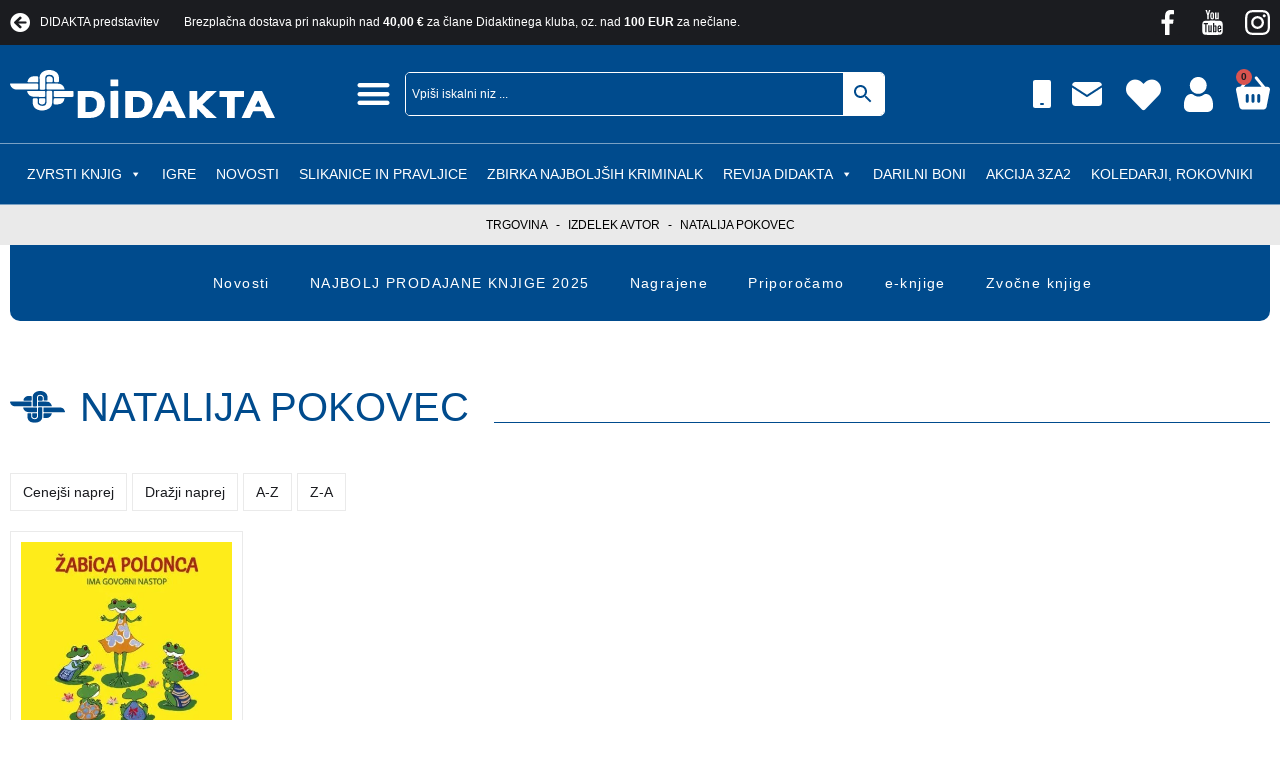

--- FILE ---
content_type: text/html; charset=UTF-8
request_url: https://www.didakta.si/avtor/natalija-pokovec/?orderby=title&order=desc
body_size: 53895
content:
<!DOCTYPE html><html lang="sl-SI" prefix="og: https://ogp.me/ns#"><head><script data-no-optimize="1">var litespeed_docref=sessionStorage.getItem("litespeed_docref");litespeed_docref&&(Object.defineProperty(document,"referrer",{get:function(){return litespeed_docref}}),sessionStorage.removeItem("litespeed_docref"));</script> <meta charset="UTF-8"><meta name="viewport" content="width=device-width, initial-scale=1.0, viewport-fit=cover" /><title>
Natalija Pokovec Archives - Didakta - Spletna knjigarna</title> <script type="litespeed/javascript">document.documentElement.className=document.documentElement.className+' yes-js js_active js'</script> <style>img:is([sizes="auto" i], [sizes^="auto," i]) { contain-intrinsic-size: 3000px 1500px }</style> <script id="cookieyes" type="litespeed/javascript" data-src="https://cdn-cookieyes.com/client_data/5f882fc4da445cecc10da20f/script.js"></script> <script type="litespeed/javascript">document.addEventListener("DOMContentLiteSpeedLoaded",function(event){var elem=document.getElementById("wc_free_gift_chosen_gift");if(elem){elem.classList.add("button")}})</script> <meta name="robots" content="follow, index, max-snippet:-1, max-video-preview:-1, max-image-preview:large"/><link rel="canonical" href="https://www.didakta.si/avtor/natalija-pokovec/" /><meta property="og:locale" content="sl_SI" /><meta property="og:type" content="article" /><meta property="og:title" content="Natalija Pokovec Archives - Didakta - Spletna knjigarna" /><meta property="og:url" content="https://www.didakta.si/avtor/natalija-pokovec/" /><meta property="og:site_name" content="Spletna knjigarna Didakta" /><meta property="article:publisher" content="https://www.facebook.com/didakta.si" /><meta name="twitter:card" content="summary_large_image" /><meta name="twitter:title" content="Natalija Pokovec Archives - Didakta - Spletna knjigarna" /><meta name="twitter:label1" content="Izdelki" /><meta name="twitter:data1" content="1" /> <script type="application/ld+json" class="rank-math-schema">{"@context":"https://schema.org","@graph":[{"@type":"Organization","@id":"https://www.didakta.si/#organization","name":"Spletna knjigarna Didakta","url":"https://www.didakta.si","sameAs":["https://www.facebook.com/didakta.si"],"logo":{"@type":"ImageObject","@id":"https://www.didakta.si/#logo","url":"http://www.didakta.si/wp-content/uploads/2022/06/Didakta-logo.svg","contentUrl":"http://www.didakta.si/wp-content/uploads/2022/06/Didakta-logo.svg","caption":"Spletna knjigarna Didakta","inLanguage":"sl-SI","width":"148","height":"26"}},{"@type":"WebSite","@id":"https://www.didakta.si/#website","url":"https://www.didakta.si","name":"Spletna knjigarna Didakta","alternateName":"Didakta","publisher":{"@id":"https://www.didakta.si/#organization"},"inLanguage":"sl-SI"},{"@type":"BreadcrumbList","@id":"https://www.didakta.si/avtor/natalija-pokovec/#breadcrumb","itemListElement":[{"@type":"ListItem","position":"1","item":{"@id":"http://www.didakta.si","name":"Trgovina"}},{"@type":"ListItem","position":"2","item":{"@id":"https://www.didakta.si/avtor/natalija-pokovec/","name":"Natalija Pokovec"}}]},{"@type":"CollectionPage","@id":"https://www.didakta.si/avtor/natalija-pokovec/#webpage","url":"https://www.didakta.si/avtor/natalija-pokovec/","name":"Natalija Pokovec Archives - Didakta - Spletna knjigarna","isPartOf":{"@id":"https://www.didakta.si/#website"},"inLanguage":"sl-SI","breadcrumb":{"@id":"https://www.didakta.si/avtor/natalija-pokovec/#breadcrumb"}},{"@context":"https://schema.org/","@graph":[{"@type":"Product","name":"\u017dabica Polonca ima govorni nastop - Didakta - Spletna knjigarna","url":"https://www.didakta.si/e-knjigarna/prirocniki-in-poljudno-znanstvene-knjige/za-otroke-in-mladostnike/zabica-polonca-ima-govorni-nastop/","@id":"https://www.didakta.si/e-knjigarna/prirocniki-in-poljudno-znanstvene-knjige/za-otroke-in-mladostnike/zabica-polonca-ima-govorni-nastop/","description":"Vsi otroci se sre\u010dajo z govornim nastopom, nekateri \u017ee v vrtcu, zagotovo pa v prvem razredu osnovne \u0161ole."}]}]}</script> <style id="litespeed-ccss">ul{box-sizing:border-box}:root{--wp--preset--font-size--normal:16px;--wp--preset--font-size--huge:42px}.fa-heart:before{content:"\f004"}.fa-arrow-circle-left:before{content:"\f0a8"}:root{--woocommerce:#7f54b3;--wc-green:#7ad03a;--wc-red:#a00;--wc-orange:#ffba00;--wc-blue:#2ea2cc;--wc-primary:#7f54b3;--wc-primary-text:#fff;--wc-secondary:#e9e6ed;--wc-secondary-text:#515151;--wc-highlight:#b3af54;--wc-highligh-text:#fff;--wc-content-bg:#fff;--wc-subtext:#767676}body{--wp--preset--color--black:#000;--wp--preset--color--cyan-bluish-gray:#abb8c3;--wp--preset--color--white:#fff;--wp--preset--color--pale-pink:#f78da7;--wp--preset--color--vivid-red:#cf2e2e;--wp--preset--color--luminous-vivid-orange:#ff6900;--wp--preset--color--luminous-vivid-amber:#fcb900;--wp--preset--color--light-green-cyan:#7bdcb5;--wp--preset--color--vivid-green-cyan:#00d084;--wp--preset--color--pale-cyan-blue:#8ed1fc;--wp--preset--color--vivid-cyan-blue:#0693e3;--wp--preset--color--vivid-purple:#9b51e0;--wp--preset--gradient--vivid-cyan-blue-to-vivid-purple:linear-gradient(135deg,rgba(6,147,227,1) 0%,#9b51e0 100%);--wp--preset--gradient--light-green-cyan-to-vivid-green-cyan:linear-gradient(135deg,#7adcb4 0%,#00d082 100%);--wp--preset--gradient--luminous-vivid-amber-to-luminous-vivid-orange:linear-gradient(135deg,rgba(252,185,0,1) 0%,rgba(255,105,0,1) 100%);--wp--preset--gradient--luminous-vivid-orange-to-vivid-red:linear-gradient(135deg,rgba(255,105,0,1) 0%,#cf2e2e 100%);--wp--preset--gradient--very-light-gray-to-cyan-bluish-gray:linear-gradient(135deg,#eee 0%,#a9b8c3 100%);--wp--preset--gradient--cool-to-warm-spectrum:linear-gradient(135deg,#4aeadc 0%,#9778d1 20%,#cf2aba 40%,#ee2c82 60%,#fb6962 80%,#fef84c 100%);--wp--preset--gradient--blush-light-purple:linear-gradient(135deg,#ffceec 0%,#9896f0 100%);--wp--preset--gradient--blush-bordeaux:linear-gradient(135deg,#fecda5 0%,#fe2d2d 50%,#6b003e 100%);--wp--preset--gradient--luminous-dusk:linear-gradient(135deg,#ffcb70 0%,#c751c0 50%,#4158d0 100%);--wp--preset--gradient--pale-ocean:linear-gradient(135deg,#fff5cb 0%,#b6e3d4 50%,#33a7b5 100%);--wp--preset--gradient--electric-grass:linear-gradient(135deg,#caf880 0%,#71ce7e 100%);--wp--preset--gradient--midnight:linear-gradient(135deg,#020381 0%,#2874fc 100%);--wp--preset--font-size--small:13px;--wp--preset--font-size--medium:20px;--wp--preset--font-size--large:36px;--wp--preset--font-size--x-large:42px;--wp--preset--spacing--20:.44rem;--wp--preset--spacing--30:.67rem;--wp--preset--spacing--40:1rem;--wp--preset--spacing--50:1.5rem;--wp--preset--spacing--60:2.25rem;--wp--preset--spacing--70:3.38rem;--wp--preset--spacing--80:5.06rem;--wp--preset--shadow--natural:6px 6px 9px rgba(0,0,0,.2);--wp--preset--shadow--deep:12px 12px 50px rgba(0,0,0,.4);--wp--preset--shadow--sharp:6px 6px 0px rgba(0,0,0,.2);--wp--preset--shadow--outlined:6px 6px 0px -3px rgba(255,255,255,1),6px 6px rgba(0,0,0,1);--wp--preset--shadow--crisp:6px 6px 0px rgba(0,0,0,1)}:root{--woocommerce:#7f54b3;--wc-green:#7ad03a;--wc-red:#a00;--wc-orange:#ffba00;--wc-blue:#2ea2cc;--wc-primary:#7f54b3;--wc-primary-text:#fff;--wc-secondary:#e9e6ed;--wc-secondary-text:#515151;--wc-highlight:#b3af54;--wc-highligh-text:#fff;--wc-content-bg:#fff;--wc-subtext:#767676}.woocommerce img,.woocommerce-page img{height:auto;max-width:100%}@media only screen and (max-width:768px){:root{--woocommerce:#7f54b3;--wc-green:#7ad03a;--wc-red:#a00;--wc-orange:#ffba00;--wc-blue:#2ea2cc;--wc-primary:#7f54b3;--wc-primary-text:#fff;--wc-secondary:#e9e6ed;--wc-secondary-text:#515151;--wc-highlight:#b3af54;--wc-highligh-text:#fff;--wc-content-bg:#fff;--wc-subtext:#767676}}:root{--woocommerce:#7f54b3;--wc-green:#7ad03a;--wc-red:#a00;--wc-orange:#ffba00;--wc-blue:#2ea2cc;--wc-primary:#7f54b3;--wc-primary-text:#fff;--wc-secondary:#e9e6ed;--wc-secondary-text:#515151;--wc-highlight:#b3af54;--wc-highligh-text:#fff;--wc-content-bg:#fff;--wc-subtext:#767676}.woocommerce div.product{margin-bottom:0;position:relative}.aws-container .aws-search-form{position:relative;width:100%;float:none!important;display:-webkit-box!important;display:-moz-box!important;display:-ms-flexbox!important;display:-webkit-flex!important;display:flex!important;align-items:stretch;height:44px}.aws-container .aws-search-form *{-moz-box-sizing:border-box;-webkit-box-sizing:border-box;box-sizing:border-box;-moz-hyphens:manual;-webkit-hyphens:manual;hyphens:manual;border-radius:0!important}.aws-container .aws-search-form .aws-loader,.aws-container .aws-search-form .aws-loader:after{border-radius:50%!important;width:20px;height:20px}.aws-container .aws-search-form .aws-wrapper{flex-grow:1;position:relative;vertical-align:top;padding:0;width:100%;overflow:hidden}.aws-container .aws-search-form .aws-loader{position:absolute;display:none;right:10px;top:50%;z-index:999;margin:-10px 0 0;font-size:10px;text-indent:-9999em;border-top:3px solid #ededed;border-right:3px solid #ededed;border-bottom:3px solid #ededed;border-left:3px solid #555}.aws-container .aws-search-label{position:absolute!important;left:-10000px;top:auto;width:1px;height:1px;overflow:hidden;clip:rect(1px,1px,1px,1px)}.aws-container .aws-search-field{width:100%;max-width:100%;color:#313131;padding:6px;line-height:30px;display:block;font-size:12px;position:relative;z-index:2;-webkit-appearance:none;height:100%;margin:0!important;border:1px solid #d8d8d8;outline:0}.aws-container .aws-search-field::-ms-clear{display:none;width:0;height:0}.aws-container .aws-search-field::-ms-reveal{display:none;width:0;height:0}.aws-container .aws-search-field::-webkit-search-cancel-button,.aws-container .aws-search-field::-webkit-search-decoration,.aws-container .aws-search-field::-webkit-search-results-button,.aws-container .aws-search-field::-webkit-search-results-decoration{display:none}.aws-container .aws-search-form .aws-search-clear{display:none!important;position:absolute;top:0;right:0;z-index:2;color:#757575;height:100%;width:38px;padding:0 0 0 10px;text-align:left}.aws-container .aws-search-form .aws-search-clear span{position:relative;display:block;font-size:24px;line-height:24px;top:50%;margin-top:-12px}.aws-container .aws-search-form .aws-search-btn{padding:0;line-height:10px;width:42px}.aws-container .aws-search-form .aws-search-btn_icon{display:inline-block;fill:currentColor;height:24px;line-height:24px;position:relative;width:42px;color:#555}.aws-container .aws-search-form .aws-search-btn svg{display:block;height:100%;width:100%}.aws-container .aws-search-form .aws-form-btn{display:-webkit-box;display:-moz-box;display:-ms-flexbox;display:-webkit-flex;display:flex;justify-content:center;flex-direction:column;text-align:center;background:#ededed;border:1px solid #d8d8d8;margin:0 0 0-1px;position:relative;white-space:nowrap}#mega-menu-wrap-webtim-main-menu,#mega-menu-wrap-webtim-main-menu #mega-menu-webtim-main-menu,#mega-menu-wrap-webtim-main-menu #mega-menu-webtim-main-menu ul.mega-sub-menu,#mega-menu-wrap-webtim-main-menu #mega-menu-webtim-main-menu li.mega-menu-item,#mega-menu-wrap-webtim-main-menu #mega-menu-webtim-main-menu li.mega-menu-row,#mega-menu-wrap-webtim-main-menu #mega-menu-webtim-main-menu li.mega-menu-column,#mega-menu-wrap-webtim-main-menu #mega-menu-webtim-main-menu a.mega-menu-link{border-radius:0;box-shadow:none;background:0 0;border:0;bottom:auto;box-sizing:border-box;clip:auto;color:#fff;display:block;float:none;font-family:inherit;font-size:14px;height:auto;left:auto;line-height:1.7;list-style-type:none;margin:0;min-height:auto;max-height:none;min-width:auto;max-width:none;opacity:1;outline:none;overflow:visible;padding:0;position:relative;right:auto;text-align:left;text-decoration:none;text-indent:0;text-transform:none;transform:none;top:auto;vertical-align:baseline;visibility:inherit;width:auto;word-wrap:break-word;white-space:normal}#mega-menu-wrap-webtim-main-menu:before,#mega-menu-wrap-webtim-main-menu #mega-menu-webtim-main-menu:before,#mega-menu-wrap-webtim-main-menu #mega-menu-webtim-main-menu ul.mega-sub-menu:before,#mega-menu-wrap-webtim-main-menu #mega-menu-webtim-main-menu li.mega-menu-item:before,#mega-menu-wrap-webtim-main-menu #mega-menu-webtim-main-menu li.mega-menu-row:before,#mega-menu-wrap-webtim-main-menu #mega-menu-webtim-main-menu li.mega-menu-column:before,#mega-menu-wrap-webtim-main-menu #mega-menu-webtim-main-menu a.mega-menu-link:before,#mega-menu-wrap-webtim-main-menu:after,#mega-menu-wrap-webtim-main-menu #mega-menu-webtim-main-menu:after,#mega-menu-wrap-webtim-main-menu #mega-menu-webtim-main-menu ul.mega-sub-menu:after,#mega-menu-wrap-webtim-main-menu #mega-menu-webtim-main-menu li.mega-menu-item:after,#mega-menu-wrap-webtim-main-menu #mega-menu-webtim-main-menu li.mega-menu-row:after,#mega-menu-wrap-webtim-main-menu #mega-menu-webtim-main-menu li.mega-menu-column:after,#mega-menu-wrap-webtim-main-menu #mega-menu-webtim-main-menu a.mega-menu-link:after{display:none}#mega-menu-wrap-webtim-main-menu{border-radius:0}@media only screen and (min-width:769px){#mega-menu-wrap-webtim-main-menu{background:#004b8d}}#mega-menu-wrap-webtim-main-menu #mega-menu-webtim-main-menu{visibility:visible;text-align:center;padding:0}#mega-menu-wrap-webtim-main-menu #mega-menu-webtim-main-menu a.mega-menu-link{display:inline}#mega-menu-wrap-webtim-main-menu #mega-menu-webtim-main-menu a.mega-menu-link .mega-description-group{vertical-align:middle;display:inline-block}#mega-menu-wrap-webtim-main-menu #mega-menu-webtim-main-menu a.mega-menu-link .mega-description-group .mega-menu-title,#mega-menu-wrap-webtim-main-menu #mega-menu-webtim-main-menu a.mega-menu-link .mega-description-group .mega-menu-description{line-height:1.5;display:block}#mega-menu-wrap-webtim-main-menu #mega-menu-webtim-main-menu a.mega-menu-link .mega-description-group .mega-menu-description{font-style:italic;font-size:.8em;text-transform:none;font-weight:400}#mega-menu-wrap-webtim-main-menu #mega-menu-webtim-main-menu li.mega-menu-item>ul.mega-sub-menu{display:block;visibility:hidden;opacity:1}@media only screen and (max-width:768px){#mega-menu-wrap-webtim-main-menu #mega-menu-webtim-main-menu li.mega-menu-item>ul.mega-sub-menu{display:none;visibility:visible;opacity:1}}@media only screen and (min-width:769px){#mega-menu-wrap-webtim-main-menu #mega-menu-webtim-main-menu[data-effect=fade_up] li.mega-menu-item.mega-menu-megamenu>ul.mega-sub-menu,#mega-menu-wrap-webtim-main-menu #mega-menu-webtim-main-menu[data-effect=fade_up] li.mega-menu-item.mega-menu-flyout ul.mega-sub-menu{opacity:0;transform:translate(0,10px)}}#mega-menu-wrap-webtim-main-menu #mega-menu-webtim-main-menu li.mega-menu-item.mega-menu-megamenu ul.mega-sub-menu ul.mega-sub-menu{visibility:inherit;opacity:1;display:block}#mega-menu-wrap-webtim-main-menu #mega-menu-webtim-main-menu li.mega-menu-item a.mega-menu-link:before{display:inline-block;font:inherit;font-family:dashicons;position:static;margin:0 6px 0 0;vertical-align:top;-webkit-font-smoothing:antialiased;-moz-osx-font-smoothing:grayscale;color:inherit;background:0 0;height:auto;width:auto;top:auto}#mega-menu-wrap-webtim-main-menu #mega-menu-webtim-main-menu>li.mega-menu-megamenu.mega-menu-item{position:static}#mega-menu-wrap-webtim-main-menu #mega-menu-webtim-main-menu>li.mega-menu-item{margin:0;display:inline-block;height:auto;vertical-align:middle}#mega-menu-wrap-webtim-main-menu #mega-menu-webtim-main-menu>li.mega-menu-item>a.mega-menu-link{line-height:40px;height:40px;padding:0 10px;vertical-align:baseline;width:auto;display:block;color:#fff;text-transform:uppercase;text-decoration:none;text-align:left;background:rgba(0,0,0,0);border:0;border-radius:0;font-family:inherit;font-size:14px;font-weight:400;outline:none}@media only screen and (max-width:768px){#mega-menu-wrap-webtim-main-menu #mega-menu-webtim-main-menu>li.mega-menu-item{display:list-item;margin:0;clear:both;border:0}#mega-menu-wrap-webtim-main-menu #mega-menu-webtim-main-menu>li.mega-menu-item>a.mega-menu-link{border-radius:0;border:0;margin:0;line-height:40px;height:40px;padding:0 10px;background:0 0;text-align:left;color:#fff;font-size:14px}}#mega-menu-wrap-webtim-main-menu #mega-menu-webtim-main-menu li.mega-menu-megamenu>ul.mega-sub-menu>li.mega-menu-row{width:100%;float:left}#mega-menu-wrap-webtim-main-menu #mega-menu-webtim-main-menu li.mega-menu-megamenu>ul.mega-sub-menu>li.mega-menu-row .mega-menu-column{float:left;min-height:1px}@media only screen and (min-width:769px){#mega-menu-wrap-webtim-main-menu #mega-menu-webtim-main-menu li.mega-menu-megamenu>ul.mega-sub-menu>li.mega-menu-row>ul.mega-sub-menu>li.mega-menu-columns-3-of-12{width:25%}}@media only screen and (max-width:768px){#mega-menu-wrap-webtim-main-menu #mega-menu-webtim-main-menu li.mega-menu-megamenu>ul.mega-sub-menu>li.mega-menu-row>ul.mega-sub-menu>li.mega-menu-column{width:100%;clear:both}}#mega-menu-wrap-webtim-main-menu #mega-menu-webtim-main-menu li.mega-menu-megamenu>ul.mega-sub-menu>li.mega-menu-row .mega-menu-column>ul.mega-sub-menu>li.mega-menu-item{padding:15px;width:100%}#mega-menu-wrap-webtim-main-menu #mega-menu-webtim-main-menu>li.mega-menu-megamenu>ul.mega-sub-menu{z-index:999;border-radius:0;background:#004b8d;border:0;padding:50px;position:absolute;width:100%;max-width:none;left:0}@media only screen and (max-width:768px){#mega-menu-wrap-webtim-main-menu #mega-menu-webtim-main-menu>li.mega-menu-megamenu>ul.mega-sub-menu{float:left;position:static;width:100%}}@media only screen and (min-width:769px){#mega-menu-wrap-webtim-main-menu #mega-menu-webtim-main-menu>li.mega-menu-megamenu>ul.mega-sub-menu li.mega-menu-columns-3-of-12{width:25%}}#mega-menu-wrap-webtim-main-menu #mega-menu-webtim-main-menu>li.mega-menu-megamenu>ul.mega-sub-menu .mega-description-group .mega-menu-description{margin:5px 0}#mega-menu-wrap-webtim-main-menu #mega-menu-webtim-main-menu>li.mega-menu-megamenu>ul.mega-sub-menu li.mega-menu-column>ul.mega-sub-menu>li.mega-menu-item{color:#fff;font-family:inherit;font-size:14px;display:block;float:left;clear:none;padding:15px;vertical-align:top}#mega-menu-wrap-webtim-main-menu #mega-menu-webtim-main-menu>li.mega-menu-megamenu>ul.mega-sub-menu li.mega-menu-column>ul.mega-sub-menu>li.mega-menu-item>a.mega-menu-link{color:#fff;font-family:inherit;font-size:16px;text-transform:uppercase;text-decoration:none;font-weight:700;text-align:left;margin:0;padding:0;vertical-align:top;display:block;border:0}#mega-menu-wrap-webtim-main-menu #mega-menu-webtim-main-menu>li.mega-menu-megamenu>ul.mega-sub-menu li.mega-menu-column>ul.mega-sub-menu>li.mega-menu-item li.mega-menu-item>a.mega-menu-link{color:#fff;font-family:inherit;font-size:14px;text-transform:none;text-decoration:none;font-weight:400;text-align:left;margin:0;padding:0;vertical-align:top;display:block;border:0}@media only screen and (max-width:768px){#mega-menu-wrap-webtim-main-menu #mega-menu-webtim-main-menu>li.mega-menu-megamenu>ul.mega-sub-menu{border:0;padding:10px;border-radius:0}}#mega-menu-wrap-webtim-main-menu #mega-menu-webtim-main-menu>li.mega-menu-flyout ul.mega-sub-menu{z-index:999;position:absolute;width:250px;max-width:none;padding:0;border:0;background:#f1f1f1;border-radius:0}@media only screen and (max-width:768px){#mega-menu-wrap-webtim-main-menu #mega-menu-webtim-main-menu>li.mega-menu-flyout ul.mega-sub-menu{float:left;position:static;width:100%;padding:0;border:0;border-radius:0}}@media only screen and (max-width:768px){#mega-menu-wrap-webtim-main-menu #mega-menu-webtim-main-menu>li.mega-menu-flyout ul.mega-sub-menu li.mega-menu-item{clear:both}}#mega-menu-wrap-webtim-main-menu #mega-menu-webtim-main-menu>li.mega-menu-flyout ul.mega-sub-menu li.mega-menu-item a.mega-menu-link{display:block;background:#f1f1f1;color:#666;font-family:inherit;font-size:14px;font-weight:400;padding:0 10px;line-height:35px;text-decoration:none;text-transform:none;vertical-align:baseline}#mega-menu-wrap-webtim-main-menu #mega-menu-webtim-main-menu>li.mega-menu-flyout ul.mega-sub-menu li.mega-menu-item:first-child>a.mega-menu-link{border-top-left-radius:0;border-top-right-radius:0}@media only screen and (max-width:768px){#mega-menu-wrap-webtim-main-menu #mega-menu-webtim-main-menu>li.mega-menu-flyout ul.mega-sub-menu li.mega-menu-item:first-child>a.mega-menu-link{border-top-left-radius:0;border-top-right-radius:0}}#mega-menu-wrap-webtim-main-menu #mega-menu-webtim-main-menu>li.mega-menu-flyout ul.mega-sub-menu li.mega-menu-item:last-child>a.mega-menu-link{border-bottom-right-radius:0;border-bottom-left-radius:0}@media only screen and (max-width:768px){#mega-menu-wrap-webtim-main-menu #mega-menu-webtim-main-menu>li.mega-menu-flyout ul.mega-sub-menu li.mega-menu-item:last-child>a.mega-menu-link{border-bottom-right-radius:0;border-bottom-left-radius:0}}#mega-menu-wrap-webtim-main-menu #mega-menu-webtim-main-menu li.mega-menu-item-has-children>a.mega-menu-link>span.mega-indicator:after{content:'\f140';font-family:dashicons;font-weight:400;display:inline-block;margin:0 0 0 6px;vertical-align:top;-webkit-font-smoothing:antialiased;-moz-osx-font-smoothing:grayscale;transform:rotate(0);color:inherit;position:relative;background:0 0;height:auto;width:auto;right:auto;line-height:inherit}#mega-menu-wrap-webtim-main-menu #mega-menu-webtim-main-menu li.mega-menu-item-has-children>a.mega-menu-link>span.mega-indicator{display:inline;height:auto;width:auto;background:0 0;position:relative;left:auto;min-width:auto;line-height:inherit;color:inherit;font-size:inherit;padding:0}#mega-menu-wrap-webtim-main-menu #mega-menu-webtim-main-menu li.mega-menu-item-has-children li.mega-menu-item-has-children>a.mega-menu-link>span.mega-indicator{float:right}@media only screen and (max-width:768px){#mega-menu-wrap-webtim-main-menu #mega-menu-webtim-main-menu li.mega-menu-item-has-children>a.mega-menu-link>span.mega-indicator{float:right}}#mega-menu-wrap-webtim-main-menu #mega-menu-webtim-main-menu li.mega-menu-megamenu:not(.mega-menu-tabbed) li.mega-menu-item-has-children:not(.mega-collapse-children)>a.mega-menu-link>span.mega-indicator{display:none}@media only screen and (max-width:768px){#mega-menu-wrap-webtim-main-menu:after{content:"";display:table;clear:both}}#mega-menu-wrap-webtim-main-menu .mega-menu-toggle{display:none;z-index:1;background:#222;border-radius:2px;line-height:40px;height:40px;text-align:left;outline:none;white-space:nowrap}@media only screen and (max-width:768px){#mega-menu-wrap-webtim-main-menu .mega-menu-toggle{display:-webkit-box;display:-ms-flexbox;display:-webkit-flex;display:flex}}#mega-menu-wrap-webtim-main-menu .mega-menu-toggle .mega-toggle-blocks-left,#mega-menu-wrap-webtim-main-menu .mega-menu-toggle .mega-toggle-blocks-center,#mega-menu-wrap-webtim-main-menu .mega-menu-toggle .mega-toggle-blocks-right{display:-webkit-box;display:-ms-flexbox;display:-webkit-flex;display:flex;-ms-flex-preferred-size:33.33%;-webkit-flex-basis:33.33%;flex-basis:33.33%}#mega-menu-wrap-webtim-main-menu .mega-menu-toggle .mega-toggle-blocks-left{-webkit-box-flex:1;-ms-flex:1;-webkit-flex:1;flex:1;-webkit-box-pack:start;-ms-flex-pack:start;-webkit-justify-content:flex-start;justify-content:flex-start}#mega-menu-wrap-webtim-main-menu .mega-menu-toggle .mega-toggle-blocks-center{-webkit-box-pack:center;-ms-flex-pack:center;-webkit-justify-content:center;justify-content:center}#mega-menu-wrap-webtim-main-menu .mega-menu-toggle .mega-toggle-blocks-right{-webkit-box-flex:1;-ms-flex:1;-webkit-flex:1;flex:1;-webkit-box-pack:end;-ms-flex-pack:end;-webkit-justify-content:flex-end;justify-content:flex-end}#mega-menu-wrap-webtim-main-menu .mega-menu-toggle .mega-toggle-blocks-right .mega-toggle-block{margin-right:6px}#mega-menu-wrap-webtim-main-menu .mega-menu-toggle .mega-toggle-blocks-right .mega-toggle-block:only-child{margin-left:6px}#mega-menu-wrap-webtim-main-menu .mega-menu-toggle .mega-toggle-block{display:-webkit-box;display:-ms-flexbox;display:-webkit-flex;display:flex;height:100%;outline:0;-webkit-align-self:center;-ms-flex-item-align:center;align-self:center;-ms-flex-negative:0;-webkit-flex-shrink:0;flex-shrink:0}@media only screen and (max-width:768px){#mega-menu-wrap-webtim-main-menu .mega-menu-toggle+#mega-menu-webtim-main-menu{background:#222;padding:0;display:none}}#mega-menu-wrap-webtim-main-menu .mega-menu-toggle .mega-toggle-block-0 .mega-toggle-animated{padding:0;display:-webkit-box;display:-ms-flexbox;display:-webkit-flex;display:flex;font:inherit;color:inherit;text-transform:none;background-color:transparent;border:0;margin:0;overflow:visible;transform:scale(.8);align-self:center;outline:0;background:0 0}#mega-menu-wrap-webtim-main-menu .mega-menu-toggle .mega-toggle-block-0 .mega-toggle-animated-box{width:40px;height:24px;display:inline-block;position:relative;outline:0}#mega-menu-wrap-webtim-main-menu .mega-menu-toggle .mega-toggle-block-0 .mega-toggle-animated-inner{display:block;top:50%;margin-top:-2px}#mega-menu-wrap-webtim-main-menu .mega-menu-toggle .mega-toggle-block-0 .mega-toggle-animated-inner,#mega-menu-wrap-webtim-main-menu .mega-menu-toggle .mega-toggle-block-0 .mega-toggle-animated-inner:before,#mega-menu-wrap-webtim-main-menu .mega-menu-toggle .mega-toggle-block-0 .mega-toggle-animated-inner:after{width:40px;height:4px;background-color:#ddd;border-radius:4px;position:absolute}#mega-menu-wrap-webtim-main-menu .mega-menu-toggle .mega-toggle-block-0 .mega-toggle-animated-inner:before,#mega-menu-wrap-webtim-main-menu .mega-menu-toggle .mega-toggle-block-0 .mega-toggle-animated-inner:after{content:"";display:block}#mega-menu-wrap-webtim-main-menu .mega-menu-toggle .mega-toggle-block-0 .mega-toggle-animated-inner:before{top:-10px}#mega-menu-wrap-webtim-main-menu .mega-menu-toggle .mega-toggle-block-0 .mega-toggle-animated-inner:after{bottom:-10px}#mega-menu-wrap-webtim-main-menu .mega-menu-toggle .mega-toggle-block-0 .mega-toggle-animated-slider .mega-toggle-animated-inner{top:2px}#mega-menu-wrap-webtim-main-menu .mega-menu-toggle .mega-toggle-block-0 .mega-toggle-animated-slider .mega-toggle-animated-inner:before{top:10px}#mega-menu-wrap-webtim-main-menu .mega-menu-toggle .mega-toggle-block-0 .mega-toggle-animated-slider .mega-toggle-animated-inner:after{top:20px}#mega-menu-wrap-webtim-main-menu{clear:both}:root{--color-primary:#1b1c20;--color-secondary:#004b8d;--color-red:#d12f13;--color-orange:#f26922;--color-grey:#eaeaea;--color-light-grey:#f9f9f9;--color-dark-grey:#88898d;--color-theme-grey:#efefef;--color-white:#fff;--color-light-black:#333;--color-black:#000;--color-invalid:#ed1a51;--color-dark-red:#a53535;--h1-font-size:3rem;--h2-font-size:2.6rem;--h3-font-size:2.4rem;--h4-font-size:2rem;--h5-font-size:1.8rem;--normal-font-size:1.6rem;--small-font-size:1.4rem;--smallest-font-size:1.2rem;--light-font-weight:300;--normal-font-weight:400;--medium-font-weight:500;--semi-bold-font-weight:600;--bold-font-weight:700;--black-font-weight:900;--line-height-big:2em;--line-height-normal:1.75em;--line-height-small:1.5em;--line-height-smaller:1.225em;--box-shadow:0px 0px 15px 0px rgba(0,0,0,.5);--book-multiplayer:1}*{padding:0;margin:0}.elementor-widget ul{padding:15px 0 15px 25px}.didakta-icon-flex .elementor-icon-wrapper{display:flex}.didakta-top-bar-inner-section{width:auto!important}.didakta-contact.top-bar ul li:last-child{display:none}.didakta-contact.top-bar.store ul li:last-child{display:flex}.didakta-store-header-desktop-search-column{flex:0 0 600px!important}.didakta-store-mob-menu-top-bar-item a{background-color:var(--color-primary)}.rank-math-breadcrumb p{font-size:var(--smallest-font-size);text-transform:uppercase;overflow:scroll;white-space:nowrap}.rank-math-breadcrumb p::-webkit-scrollbar{display:none}.rank-math-breadcrumb p{-ms-overflow-style:none;scrollbar-width:none}.rank-math-breadcrumb a,.rank-math-breadcrumb span{color:inherit}.rank-math-breadcrumb .separator{margin:0 5px}.didakta-cart-icon .elementor-menu-cart__toggle_wrapper,.didakta-cart-icon .elementor-menu-cart__toggle.elementor-button-wrapper{display:flex}#elementor-menu-cart__toggle_button .elementor-button-icon i:before{display:block;content:""!important;width:34px;height:34px;background-image:url("data:image/svg+xml;utf8,<svg xmlns='http://www.w3.org/2000/svg' xmlns:xlink='http://www.w3.org/1999/xlink' version='1.1' id='Capa_1' x='0px' y='0px' viewBox='0 0 420.022 420.022' style='enable-background:new 0 0 420.022 420.022;' xml:space='preserve'><g fill='%23ffffff'><g><path d='M412.672,145.539c-6.144-7.168-15.36-11.776-24.576-11.776h-25.6L263.68,11.907c-6.144-7.68-16.896-9.216-25.088-3.584    c-7.68,6.144-9.216,16.896-3.584,25.088c0,0.512,0.512,0.512,0.512,1.024l81.408,99.328H97.792l80.896-99.328    c6.656-7.168,6.144-18.432-1.024-25.088c-7.168-6.656-18.432-6.144-25.088,1.024c-0.512,0.512-1.024,1.024-1.536,1.536    L52.224,134.275h-20.48C14.336,134.275,0,148.611,0,166.019c0,2.048,0,4.096,0.512,6.144l40.96,206.336    c4.096,21.504,23.04,36.864,45.056,36.864h246.784c22.016,0,40.96-15.36,45.056-36.864l40.96-206.336    C421.376,162.947,418.816,153.219,412.672,145.539z M156.672,312.963c0,9.728-8.192,17.92-17.92,17.92    c-9.728,0-17.92-8.192-17.92-17.92v-72.704c0-9.728,8.192-17.92,17.92-17.92c9.728,0,17.92,8.192,17.92,17.92V312.963z     M227.84,312.963c0,9.728-8.192,17.92-17.92,17.92S192,322.691,192,312.963v-72.704c0-9.728,8.192-17.92,17.92-17.92    s17.92,8.192,17.92,17.92V312.963z M298.496,312.963c0,9.728-8.192,17.92-17.92,17.92s-17.92-8.192-17.92-17.92v-72.704    c0-9.728,8.192-17.92,17.92-17.92s17.92,8.192,17.92,17.92V312.963z'/></g></g><g></g><g></g><g></g><g></g><g></g><g></g><g></g><g></g><g></g><g></g><g></g><g></g><g></g><g></g><g></g></svg>")}.didakta-aws-search{width:100%!important;max-width:480px!important}.aws-search-form{border-radius:5px;overflow:hidden;border:1px solid var(--color-white)}.aws-search-form .aws-search-field{background-color:var(--color-secondary);border:none;color:var(--color-white);font-size:var(--smallest-font-size)}.aws-search-form .aws-search-btn{background-color:var(--color-white)!important;border:none!important}.aws-search-form .aws-search-btn svg{fill:var(--color-secondary)}.aws-search-form .aws-search-clear span{color:var(--color-white)}@media (max-width:1580px){:root{--book-multiplayer:.8}}@media (max-width:1360px){:root{--book-multiplayer:.6}}@media (max-width:1200px){:root{--book-multiplayer:.48}}@media (max-width:1024px){:root{--book-multiplayer:1}}@media (max-width:900px){:root{--book-multiplayer:.78}}@media (max-width:768px){:root{--book-multiplayer:1}}@media (max-width:600px){:root{--book-multiplayer:.8}}@media (max-width:530px){:root{--book-multiplayer:.63}}@media (max-width:450px){:root{--book-multiplayer:.50}}@media (max-width:400px){:root{--book-multiplayer:.38}}.webtim-catalog-menu .webtim-catalog-menu-display{display:none!important}.webtim-catalog-wrap .webtim-catalog-menu .webtim-catalog-order-display{justify-content:flex-start;margin-top:15px;margin-bottom:15px}.woocommerce .elementor-widget-webtim-woocommerce-catalog .webtim-catalog-order-display a{padding:11px 12px;border:1px solid var(--color-grey);font-weight:400;font-size:1.4rem;line-height:1;color:var(--color-primary);background-color:var(--color-white)}.webtim-catalog-product>div,.didakta-product-box,.didakta-product-box>div.elementor-container,.didakta-product-box.col,.didakta-product-box.col>div.elementor-widget-wrap{height:100%}.didakta-product-box.col>div.elementor-widget-wrap{flex-direction:column}.didakta-product-short-desc.product-box p{color:var(--color-white);font-size:var(--small-font-size);overflow:hidden;display:-webkit-box;-webkit-line-clamp:7;-webkit-box-orient:vertical;line-height:1.7em}.didakta-product-short-desc.product-box,.didakta-product-short-desc.product-box>div.elementor-widget-container{height:100%}.didakta-image-wrap.product-box .didakta-product-image a{width:100%}.didakta-image-wrap.product-box .didakta-product-image .elementor-widget-container{display:flex}.didakta-product-short-desc.product-box{position:absolute;opacity:0}.didakta-hidden-buttons .didakta-wishlist span{display:none}.product-box-wrap .badge{flex:1 1 auto;text-align:center;font-size:var(--small-font-size);color:var(--color-white)}.didatka-badges-wrap .badge.empty{display:none}.didatka-heading-section .col-heading>.elementor-widget-wrap{background-color:var(--color-white);margin-bottom:-5px;margin-top:1px;width:auto}.didatka-heading-section .col-heading{flex:1 1!important}.didatka-heading-section .col-flex-grow{flex:0 1!important}@media only screen and (max-width:1730px){.didakta-contact.store.main .elementor-icon-list-text{display:none}.didakta-contact.store.main ul,.didakta-contact.store.main li,.didakta-contact.store.main .elementor-icon-list-items.elementor-inline-items{margin:0!important}.didakta-contact.store.main.elementor-element .elementor-widget-container{margin-right:10px}.didakta-contact.store.main.elementor-element span.elementor-icon-list-icon{margin-right:5px}}@media only screen and (max-width:1400px){.didakta-contact.top-bar.store{display:none}}@media only screen and (max-width:1150px){.didakta-aws-search{max-width:380px!important}}@media only screen and (min-width:1025px){.didakta-footer-col{width:20%!important}}@media only screen and (max-width:1024px){.didakta-contact.top-bar ul li:last-child{display:block}.didakta-aws-search{max-width:100%!important}.didakta-top-bar-inner-section{width:50%!important}#didakta-arhive-menu-content{display:none}#didakta-arhive-menu-content ul{flex-direction:column;width:100%}}@media only screen and (max-width:767px){.didakta-contact.top-bar li .elementor-icon-list-text{display:none}#elementor-menu-cart__toggle_button .elementor-button-icon i:before{width:30px}}@media only screen and (max-width:365px){.product-box-wrap .badge{font-size:var(--smallest-font-size)}.didatka-heading-section .col-heading>.elementor-widget-wrap{margin-bottom:-3px}}nav,section{display:block}html{font-family:sans-serif;-ms-text-size-adjust:100%;-webkit-text-size-adjust:100%}body{margin:0}a{background:0 0}strong{font-weight:700}img{border:0}svg:not(:root){overflow:hidden}button,input{font-family:inherit;font-size:100%;margin:0}button,input{line-height:normal}button{text-transform:none}button{-webkit-appearance:button}input[type=search]{-webkit-appearance:textfield;-moz-box-sizing:content-box;-webkit-box-sizing:content-box;box-sizing:content-box}input[type=search]::-webkit-search-cancel-button,input[type=search]::-webkit-search-decoration{-webkit-appearance:none}button::-moz-focus-inner,input::-moz-focus-inner{border:0;padding:0}:root{--color-webtim-default:#333;--cookie-color-stroke:#999;--cookie-color-btns:#999;--cookie-color-text:#666}*,:after,:before{-moz-box-sizing:border-box;box-sizing:border-box;-webkit-font-smoothing:antialiased;font-smoothing:antialiased;text-rendering:optimizeLegibility}html{font-size:62.5%}body,html{font-style:normal}body{font-size:1.6rem}:root{--color-webtim-default:#004b8d}[class*=" eicon-"],[class^=eicon]{display:inline-block;font-family:eicons;font-size:inherit;font-weight:400;font-style:normal;font-variant:normal;line-height:1;text-rendering:auto;-webkit-font-smoothing:antialiased;-moz-osx-font-smoothing:grayscale}.eicon-menu-bar:before{content:"\e816"}.eicon-close:before{content:"\e87f"}.eicon-cart-medium:before{content:"\e8ea"}.elementor-screen-only{position:absolute;top:-10000em;width:1px;height:1px;margin:-1px;padding:0;overflow:hidden;clip:rect(0,0,0,0);border:0}.elementor *,.elementor :after,.elementor :before{box-sizing:border-box}.elementor a{box-shadow:none;text-decoration:none}.elementor img{height:auto;max-width:100%;border:none;border-radius:0;box-shadow:none}.elementor-widget-wrap>.elementor-element.elementor-absolute{position:absolute}.elementor-widget-wrap .elementor-element.elementor-widget__width-auto,.elementor-widget-wrap .elementor-element.elementor-widget__width-initial{max-width:100%}.elementor-element{--flex-direction:initial;--flex-wrap:initial;--justify-content:initial;--align-items:initial;--align-content:initial;--gap:initial;--flex-basis:initial;--flex-grow:initial;--flex-shrink:initial;--order:initial;--align-self:initial;flex-basis:var(--flex-basis);flex-grow:var(--flex-grow);flex-shrink:var(--flex-shrink);order:var(--order);align-self:var(--align-self)}.elementor-element.elementor-absolute{z-index:1}:root{--page-title-display:block}.elementor-section{position:relative}.elementor-section .elementor-container{display:flex;margin-right:auto;margin-left:auto;position:relative}@media (max-width:1024px){.elementor-section .elementor-container{flex-wrap:wrap}}.elementor-section.elementor-section-boxed>.elementor-container{max-width:1140px}.elementor-widget-wrap{position:relative;width:100%;flex-wrap:wrap;align-content:flex-start}.elementor:not(.elementor-bc-flex-widget) .elementor-widget-wrap{display:flex}.elementor-widget-wrap>.elementor-element{width:100%}.elementor-widget{position:relative}.elementor-widget:not(:last-child){margin-bottom:20px}.elementor-widget:not(:last-child).elementor-absolute,.elementor-widget:not(:last-child).elementor-widget__width-auto{margin-bottom:0}.elementor-column{position:relative;min-height:1px;display:flex}.elementor-column-gap-default>.elementor-column>.elementor-element-populated{padding:10px}.elementor-inner-section .elementor-column-gap-no .elementor-element-populated{padding:0}@media (min-width:768px){.elementor-column.elementor-col-16{width:16.666%}.elementor-column.elementor-col-33{width:33.333%}.elementor-column.elementor-col-50{width:50%}.elementor-column.elementor-col-100{width:100%}}@media (max-width:767px){.elementor-column{width:100%}}ul.elementor-icon-list-items.elementor-inline-items{display:flex;flex-wrap:wrap}ul.elementor-icon-list-items.elementor-inline-items .elementor-inline-item{word-break:break-word}.elementor-grid{display:grid;grid-column-gap:var(--grid-column-gap);grid-row-gap:var(--grid-row-gap)}.elementor-grid .elementor-grid-item{min-width:0}.elementor-grid-0 .elementor-grid{display:inline-block;width:100%;word-spacing:var(--grid-column-gap);margin-bottom:calc(-1*var(--grid-row-gap))}.elementor-grid-0 .elementor-grid .elementor-grid-item{display:inline-block;margin-bottom:var(--grid-row-gap);word-break:break-word}.elementor-button{display:inline-block;line-height:1;background-color:#69727d;font-size:15px;padding:12px 24px;border-radius:3px;color:#fff;fill:#fff;text-align:center}.elementor-button:visited{color:#fff}.elementor-button-icon{flex-grow:0;order:5}.elementor-button-text{flex-grow:1;order:10;display:inline-block}.elementor-button span{text-decoration:inherit}.elementor-icon{display:inline-block;line-height:1;color:#69727d;font-size:50px;text-align:center}.elementor-icon i,.elementor-icon svg{width:1em;height:1em;position:relative;display:block}.elementor-icon i:before,.elementor-icon svg:before{position:absolute;left:50%;transform:translateX(-50%)}.elementor-element,.elementor-lightbox{--swiper-theme-color:#000;--swiper-navigation-size:44px;--swiper-pagination-bullet-size:6px;--swiper-pagination-bullet-horizontal-gap:6px}.elementor-lightbox{--lightbox-ui-color:hsla(0,0%,93.3%,.9);--lightbox-ui-color-hover:#fff;--lightbox-text-color:var(--lightbox-ui-color);--lightbox-header-icons-size:20px;--lightbox-navigation-icons-size:25px}.elementor .elementor-element ul.elementor-icon-list-items{padding:0}@media (max-width:767px){.elementor .elementor-hidden-mobile{display:none}}@media (min-width:768px) and (max-width:1024px){.elementor .elementor-hidden-tablet{display:none}}@media (min-width:1025px) and (max-width:99999px){.elementor .elementor-hidden-desktop{display:none}}.elementor-kit-8{--e-global-color-primary:#1b1c20;--e-global-color-secondary:#004b8d;--e-global-color-text:#1b1c20;--e-global-color-accent:#1b1c20;--e-global-color-85ec6e6:#d12f13;--e-global-color-0f1a03c:#f26922;--e-global-color-92941e3:#000;--e-global-color-0cd4892:#fff;--e-global-color-445d998:#eaeaea;--e-global-color-51cb940:#f9f9f9;--e-global-color-bd897b5:#88898d;--e-global-typography-primary-font-family:"Open Sans";--e-global-typography-primary-font-weight:600;--e-global-typography-secondary-font-family:"Open Sans";--e-global-typography-secondary-font-weight:400;--e-global-typography-text-font-family:"Open Sans";--e-global-typography-text-font-size:1.6rem;--e-global-typography-text-font-weight:400;--e-global-typography-text-line-height:1.75em;--e-global-typography-accent-font-family:"Open Sans";--e-global-typography-accent-font-weight:500;font-family:"Open Sans",Sans-serif;font-size:1.6rem;line-height:1.75em}.elementor-kit-8 a{font-family:"Open Sans",Sans-serif}.elementor-kit-8 h2{font-family:"Open Sans",Sans-serif}.elementor-section.elementor-section-boxed>.elementor-container{max-width:1480px}.elementor-widget:not(:last-child){margin-block-end:0px}.elementor-element{--widgets-spacing:0px 0px}@media (max-width:1024px){.elementor-kit-8{--e-global-typography-text-font-size:1.4rem;font-size:1.4rem}.elementor-section.elementor-section-boxed>.elementor-container{max-width:1024px}}@media (max-width:767px){.elementor-section.elementor-section-boxed>.elementor-container{max-width:767px}}.elementor-location-header:before{content:"";display:table;clear:both}.fas{-moz-osx-font-smoothing:grayscale;-webkit-font-smoothing:antialiased;display:inline-block;font-style:normal;font-variant:normal;text-rendering:auto;line-height:1}.fa-arrow-circle-left:before{content:"\f0a8"}.fa-heart:before{content:"\f004"}.fas{font-family:"Font Awesome 5 Free"}.fas{font-weight:900}.elementor-widget-heading .elementor-heading-title{color:var(--e-global-color-primary);font-family:var(--e-global-typography-primary-font-family),Sans-serif;font-weight:var(--e-global-typography-primary-font-weight)}.elementor-widget-text-editor{color:var(--e-global-color-text);font-family:var(--e-global-typography-text-font-family),Sans-serif;font-size:var(--e-global-typography-text-font-size);font-weight:var(--e-global-typography-text-font-weight);line-height:var(--e-global-typography-text-line-height)}.elementor-widget-icon.elementor-view-default .elementor-icon{color:var(--e-global-color-primary);border-color:var(--e-global-color-primary)}.elementor-widget-icon.elementor-view-default .elementor-icon svg{fill:var(--e-global-color-primary)}.elementor-widget-icon-list .elementor-icon-list-item:not(:last-child):after{border-color:var(--e-global-color-text)}.elementor-widget-icon-list .elementor-icon-list-icon i{color:var(--e-global-color-primary)}.elementor-widget-icon-list .elementor-icon-list-icon svg{fill:var(--e-global-color-primary)}.elementor-widget-icon-list .elementor-icon-list-item>a{font-family:var(--e-global-typography-text-font-family),Sans-serif;font-size:var(--e-global-typography-text-font-size);font-weight:var(--e-global-typography-text-font-weight);line-height:var(--e-global-typography-text-line-height)}.elementor-widget-icon-list .elementor-icon-list-text{color:var(--e-global-color-secondary)}.elementor-widget-webtim-woocommerce-catalog .webtim-catalog-menu{background-color:var(--e-global-color-primary)}.elementor-widget-webtim-woocommerce-catalog .webtim-catalog-menu-display a{font-family:var(--e-global-typography-primary-font-family),Sans-serif;font-weight:var(--e-global-typography-primary-font-weight)}.elementor-widget-webtim-woocommerce-catalog .webtim-catalog-menu-display a span{color:var(--e-global-color-primary)}.elementor-widget-webtim-woocommerce-catalog .webtim-catalog-menu-display a svg .webtim_icn_cls_1{stroke:var(--e-global-color-primary)}.elementor-widget-webtim-woocommerce-catalog .webtim-catalog-menu-display a.active span{color:var(--e-global-color-primary)}.elementor-widget-webtim-woocommerce-catalog .webtim-catalog-menu-display a.active svg .webtim_icn_cls_1{stroke:var(--e-global-color-primary)}.elementor-widget-webtim-woocommerce-catalog .webtim-catalog-order-display a{font-family:var(--e-global-typography-primary-font-family),Sans-serif;font-weight:var(--e-global-typography-primary-font-weight);color:var(--e-global-color-primary);background-color:var(--e-global-color-primary)}.elementor-widget-nav-menu .elementor-nav-menu .elementor-item{font-family:var(--e-global-typography-primary-font-family),Sans-serif;font-weight:var(--e-global-typography-primary-font-weight)}.elementor-widget-nav-menu .elementor-nav-menu--main .elementor-item{color:var(--e-global-color-text);fill:var(--e-global-color-text)}.elementor-widget-nav-menu .elementor-nav-menu--main:not(.e--pointer-framed) .elementor-item:before,.elementor-widget-nav-menu .elementor-nav-menu--main:not(.e--pointer-framed) .elementor-item:after{background-color:var(--e-global-color-accent)}.elementor-widget-nav-menu{--e-nav-menu-divider-color:var(--e-global-color-text)}.elementor-widget-nav-menu .elementor-nav-menu--dropdown .elementor-item,.elementor-widget-nav-menu .elementor-nav-menu--dropdown .elementor-sub-item{font-family:var(--e-global-typography-accent-font-family),Sans-serif;font-weight:var(--e-global-typography-accent-font-weight)}.elementor-widget-woocommerce-menu-cart .elementor-menu-cart__toggle .elementor-button{font-family:var(--e-global-typography-primary-font-family),Sans-serif;font-weight:var(--e-global-typography-primary-font-weight)}@media (max-width:1024px){.elementor-widget-text-editor{font-size:var(--e-global-typography-text-font-size);line-height:var(--e-global-typography-text-line-height)}.elementor-widget-icon-list .elementor-icon-list-item>a{font-size:var(--e-global-typography-text-font-size);line-height:var(--e-global-typography-text-line-height)}}@media (max-width:767px){.elementor-widget-text-editor{font-size:var(--e-global-typography-text-font-size);line-height:var(--e-global-typography-text-line-height)}.elementor-widget-icon-list .elementor-icon-list-item>a{font-size:var(--e-global-typography-text-font-size);line-height:var(--e-global-typography-text-line-height)}}.elementor-481 .elementor-element.elementor-element-ef87614:not(.elementor-motion-effects-element-type-background){background-color:var(--e-global-color-primary)}.elementor-481 .elementor-element.elementor-element-ef87614{border-style:solid;border-width:0 0 1px;border-color:var(--e-global-color-bd897b5)}.elementor-481 .elementor-element.elementor-element-dc88a5b.elementor-column.elementor-element[data-element_type="column"]>.elementor-widget-wrap.elementor-element-populated{align-content:center;align-items:center}.elementor-481 .elementor-element.elementor-element-dc88a5b.elementor-column>.elementor-widget-wrap{justify-content:center}.elementor-481 .elementor-element.elementor-element-68dffb1{text-align:center;color:var(--e-global-color-0cd4892);font-family:"Open Sans",Sans-serif;font-size:1.2rem;font-weight:400;line-height:1.75em;width:auto;max-width:auto}.elementor-481 .elementor-element.elementor-element-dc3e87e>.elementor-container{max-width:1860px}.elementor-481 .elementor-element.elementor-element-dc3e87e:not(.elementor-motion-effects-element-type-background){background-color:var(--e-global-color-primary)}.elementor-481 .elementor-element.elementor-element-9447304.elementor-column.elementor-element[data-element_type="column"]>.elementor-widget-wrap.elementor-element-populated{align-content:center;align-items:center}.elementor-481 .elementor-element.elementor-element-9447304.elementor-column>.elementor-widget-wrap{justify-content:space-between}.elementor-481 .elementor-element.elementor-element-b00d65e .elementor-icon-list-items.elementor-inline-items .elementor-icon-list-item{margin-right:calc(15px/2);margin-left:calc(15px/2)}.elementor-481 .elementor-element.elementor-element-b00d65e .elementor-icon-list-items.elementor-inline-items{margin-right:calc(-15px/2);margin-left:calc(-15px/2)}body:not(.rtl) .elementor-481 .elementor-element.elementor-element-b00d65e .elementor-icon-list-items.elementor-inline-items .elementor-icon-list-item:after{right:calc(-15px/2)}.elementor-481 .elementor-element.elementor-element-b00d65e .elementor-icon-list-icon i{color:var(--e-global-color-0cd4892)}.elementor-481 .elementor-element.elementor-element-b00d65e{--e-icon-list-icon-size:20px;--icon-vertical-offset:0px;width:auto;max-width:auto}.elementor-481 .elementor-element.elementor-element-b00d65e .elementor-icon-list-icon{padding-right:0}.elementor-481 .elementor-element.elementor-element-b00d65e .elementor-icon-list-item>a{font-family:"Open Sans",Sans-serif;font-size:1.2rem;font-weight:400;line-height:1.75em}.elementor-481 .elementor-element.elementor-element-b00d65e .elementor-icon-list-text{color:var(--e-global-color-0cd4892)}.elementor-481 .elementor-element.elementor-element-b00d65e>.elementor-widget-container{margin:0 25px 0 0}.elementor-481 .elementor-element.elementor-element-800b3e1{color:var(--e-global-color-0cd4892);font-family:"Open Sans",Sans-serif;font-size:1.2rem;font-weight:400;line-height:1.75em;width:auto;max-width:auto}.elementor-481 .elementor-element.elementor-element-fef6a58.elementor-column.elementor-element[data-element_type="column"]>.elementor-widget-wrap.elementor-element-populated{align-content:center;align-items:center}.elementor-481 .elementor-element.elementor-element-fef6a58.elementor-column>.elementor-widget-wrap{justify-content:flex-end}.elementor-481 .elementor-element.elementor-element-07d2d7d .elementor-icon-list-items.elementor-inline-items .elementor-icon-list-item{margin-right:calc(15px/2);margin-left:calc(15px/2)}.elementor-481 .elementor-element.elementor-element-07d2d7d .elementor-icon-list-items.elementor-inline-items{margin-right:calc(-15px/2);margin-left:calc(-15px/2)}body:not(.rtl) .elementor-481 .elementor-element.elementor-element-07d2d7d .elementor-icon-list-items.elementor-inline-items .elementor-icon-list-item:after{right:calc(-15px/2)}.elementor-481 .elementor-element.elementor-element-07d2d7d .elementor-icon-list-item:not(:last-child):after{content:"";height:15px;border-color:#ddd}.elementor-481 .elementor-element.elementor-element-07d2d7d .elementor-icon-list-items.elementor-inline-items .elementor-icon-list-item:not(:last-child):after{border-left-style:solid}.elementor-481 .elementor-element.elementor-element-07d2d7d .elementor-inline-items .elementor-icon-list-item:not(:last-child):after{border-left-width:1px}.elementor-481 .elementor-element.elementor-element-07d2d7d{--e-icon-list-icon-size:25px;--icon-vertical-offset:0px;width:auto;max-width:auto}.elementor-481 .elementor-element.elementor-element-07d2d7d .elementor-icon-list-item>a{font-family:"Open Sans",Sans-serif;font-size:1.2rem;font-weight:400;line-height:1em}.elementor-481 .elementor-element.elementor-element-07d2d7d .elementor-icon-list-text{color:var(--e-global-color-0cd4892)}.elementor-481 .elementor-element.elementor-element-4505cb7 .elementor-repeater-item-33c6d4b.elementor-social-icon{background-color:var(--e-global-color-primary)}.elementor-481 .elementor-element.elementor-element-4505cb7 .elementor-repeater-item-33c6d4b.elementor-social-icon svg{fill:var(--e-global-color-0cd4892)}.elementor-481 .elementor-element.elementor-element-4505cb7 .elementor-repeater-item-f935af2.elementor-social-icon{background-color:var(--e-global-color-primary)}.elementor-481 .elementor-element.elementor-element-4505cb7 .elementor-repeater-item-9112bcb.elementor-social-icon{background-color:var(--e-global-color-primary)}.elementor-481 .elementor-element.elementor-element-4505cb7{--grid-template-columns:repeat(0,auto);--grid-column-gap:20px;--grid-row-gap:0px;width:auto;max-width:auto}.elementor-481 .elementor-element.elementor-element-4505cb7 .elementor-widget-container{text-align:center}.elementor-481 .elementor-element.elementor-element-4505cb7 .elementor-social-icon{--icon-padding:0em}.elementor-481 .elementor-element.elementor-element-4505cb7>.elementor-widget-container{margin:0 0 0 65px}.elementor-481 .elementor-element.elementor-element-f222fb5:not(.elementor-motion-effects-element-type-background){background-color:var(--e-global-color-secondary)}.elementor-481 .elementor-element.elementor-element-f222fb5{border-style:solid;border-width:0 0 1px;border-color:#FFFFFF7A;padding:15px 0 0}.elementor-481 .elementor-element.elementor-element-98784fa>.elementor-container{max-width:1860px}.elementor-481 .elementor-element.elementor-element-cd5d4bf.elementor-column.elementor-element[data-element_type="column"]>.elementor-widget-wrap.elementor-element-populated{align-content:center;align-items:center}.elementor-481 .elementor-element.elementor-element-cd5d4bf.elementor-column>.elementor-widget-wrap{justify-content:space-between}.elementor-481 .elementor-element.elementor-element-a568598{text-align:left;width:auto;max-width:auto}.elementor-481 .elementor-element.elementor-element-a568598 img{width:265%;max-width:265px;height:48px}.elementor-481 .elementor-element.elementor-element-a568598>.elementor-widget-container{margin:0 35px 0 0}.elementor-481 .elementor-element.elementor-element-ce508f2.elementor-column.elementor-element[data-element_type="column"]>.elementor-widget-wrap.elementor-element-populated{align-content:center;align-items:center}.elementor-481 .elementor-element.elementor-element-ce508f2.elementor-column>.elementor-widget-wrap{justify-content:center}.elementor-481 .elementor-element.elementor-element-ce508f2>.elementor-element-populated{padding:0 0 0 25px}.elementor-481 .elementor-element.elementor-element-2691221 .elementor-menu-toggle{margin-right:auto;background-color:var(--e-global-color-secondary);border-width:0;border-radius:0}.elementor-481 .elementor-element.elementor-element-2691221 .elementor-nav-menu--dropdown a,.elementor-481 .elementor-element.elementor-element-2691221 .elementor-menu-toggle{color:var(--e-global-color-0cd4892)}.elementor-481 .elementor-element.elementor-element-2691221 .elementor-nav-menu--dropdown{background-color:var(--e-global-color-secondary)}.elementor-481 .elementor-element.elementor-element-2691221 .elementor-nav-menu--dropdown .elementor-item{font-family:"Open Sans",Sans-serif;font-weight:500}.elementor-481 .elementor-element.elementor-element-2691221 .elementor-nav-menu--dropdown a{padding-left:10px;padding-right:10px;padding-top:10px;padding-bottom:10px}.elementor-481 .elementor-element.elementor-element-2691221 .elementor-nav-menu__container.elementor-nav-menu--dropdown{margin-top:0!important}.elementor-481 .elementor-element.elementor-element-2691221 div.elementor-menu-toggle{color:var(--e-global-color-0cd4892)}.elementor-481 .elementor-element.elementor-element-2691221{--nav-menu-icon-size:35px;width:auto;max-width:auto;top:7px;z-index:20}.elementor-481 .elementor-element.elementor-element-2691221>.elementor-widget-container{margin:0 10px 0 0}body:not(.rtl) .elementor-481 .elementor-element.elementor-element-2691221{left:15px}.elementor-481 .elementor-element.elementor-element-cc311da{width:auto;max-width:auto;z-index:20}.elementor-481 .elementor-element.elementor-element-e52a257.elementor-column.elementor-element[data-element_type="column"]>.elementor-widget-wrap.elementor-element-populated{align-content:center;align-items:center}.elementor-481 .elementor-element.elementor-element-e52a257.elementor-column>.elementor-widget-wrap{justify-content:flex-end}.elementor-481 .elementor-element.elementor-element-e52a257>.elementor-element-populated{padding:0 0 0 10px}.elementor-481 .elementor-element.elementor-element-ce6299f .elementor-icon-list-items.elementor-inline-items .elementor-icon-list-item{margin-right:calc(35px/2);margin-left:calc(35px/2)}.elementor-481 .elementor-element.elementor-element-ce6299f .elementor-icon-list-items.elementor-inline-items{margin-right:calc(-35px/2);margin-left:calc(-35px/2)}body:not(.rtl) .elementor-481 .elementor-element.elementor-element-ce6299f .elementor-icon-list-items.elementor-inline-items .elementor-icon-list-item:after{right:calc(-35px/2)}.elementor-481 .elementor-element.elementor-element-ce6299f .elementor-icon-list-icon svg{fill:var(--e-global-color-0cd4892)}.elementor-481 .elementor-element.elementor-element-ce6299f{--e-icon-list-icon-size:32px;--icon-vertical-offset:0px;width:auto;max-width:auto}.elementor-481 .elementor-element.elementor-element-ce6299f .elementor-icon-list-icon{padding-right:0}.elementor-481 .elementor-element.elementor-element-ce6299f .elementor-icon-list-item>a{font-family:"Open Sans",Sans-serif;font-size:1.4rem;font-weight:700;line-height:1.75em}.elementor-481 .elementor-element.elementor-element-ce6299f .elementor-icon-list-text{color:var(--e-global-color-0cd4892)}.elementor-481 .elementor-element.elementor-element-ce6299f>.elementor-widget-container{margin:0 40px 0 0}.elementor-481 .elementor-element.elementor-element-45610eb .elementor-icon-wrapper{text-align:center}.elementor-481 .elementor-element.elementor-element-45610eb.elementor-view-default .elementor-icon{color:var(--e-global-color-0cd4892);border-color:var(--e-global-color-0cd4892)}.elementor-481 .elementor-element.elementor-element-45610eb .elementor-icon{font-size:35px}.elementor-481 .elementor-element.elementor-element-45610eb>.elementor-widget-container{margin:0 20px 0 0}.elementor-481 .elementor-element.elementor-element-45610eb{width:auto;max-width:auto}.elementor-481 .elementor-element.elementor-element-f22f29e .elementor-icon-wrapper{text-align:center}.elementor-481 .elementor-element.elementor-element-f22f29e.elementor-view-default .elementor-icon{color:var(--e-global-color-0cd4892);border-color:var(--e-global-color-0cd4892)}.elementor-481 .elementor-element.elementor-element-f22f29e.elementor-view-default .elementor-icon svg{fill:var(--e-global-color-0cd4892)}.elementor-481 .elementor-element.elementor-element-f22f29e .elementor-icon{font-size:35px}.elementor-481 .elementor-element.elementor-element-f22f29e .elementor-icon svg{height:35px}.elementor-481 .elementor-element.elementor-element-f22f29e>.elementor-widget-container{margin:0 20px 0 0}.elementor-481 .elementor-element.elementor-element-f22f29e{width:auto;max-width:auto}.elementor-481 .elementor-element.elementor-element-3ff6396{--divider-style:solid;--subtotal-divider-style:solid;--elementor-remove-from-cart-button:none;--remove-from-cart-button:block;--toggle-button-border-width:0px;--toggle-icon-padding:0px;--items-indicator-text-color:var(--e-global-color-primary);--cart-border-style:none;--product-price-color:var(--e-global-color-primary);--cart-footer-layout:1fr;--products-max-height-sidecart:calc(100vh - 300px);--products-max-height-minicart:calc(100vh - 450px);--view-cart-button-background-color:var(--e-global-color-secondary);--view-cart-button-hover-background-color:var(--e-global-color-0f1a03c);--checkout-button-background-color:var(--e-global-color-secondary);--checkout-button-hover-background-color:var(--e-global-color-0f1a03c);width:auto;max-width:auto}.elementor-481 .elementor-element.elementor-element-3ff6396 .widget_shopping_cart_content{--subtotal-divider-left-width:0;--subtotal-divider-right-width:0}.elementor-481 .elementor-element.elementor-element-3ff6396>.elementor-widget-container{margin:0 10px 0 0}.elementor-481 .elementor-element.elementor-element-81763d7 .elementor-menu-toggle{margin:0 auto;background-color:var(--e-global-color-secondary)}.elementor-481 .elementor-element.elementor-element-81763d7 .elementor-nav-menu--dropdown a,.elementor-481 .elementor-element.elementor-element-81763d7 .elementor-menu-toggle{color:var(--e-global-color-0cd4892)}.elementor-481 .elementor-element.elementor-element-81763d7 .elementor-nav-menu--dropdown{background-color:var(--e-global-color-secondary)}.elementor-481 .elementor-element.elementor-element-81763d7 div.elementor-menu-toggle{color:var(--e-global-color-0cd4892)}.elementor-481 .elementor-element.elementor-element-81763d7>.elementor-widget-container{margin:0}.elementor-481 .elementor-element.elementor-element-81763d7{width:auto;max-width:auto}.elementor-481 .elementor-element.elementor-element-21aa525>.elementor-container{max-width:1860px}.elementor-481 .elementor-element.elementor-element-21aa525{margin-top:15px;margin-bottom:0}.elementor-481 .elementor-element.elementor-element-e483958.elementor-column.elementor-element[data-element_type="column"]>.elementor-widget-wrap.elementor-element-populated{align-content:center;align-items:center}.elementor-481 .elementor-element.elementor-element-e483958.elementor-column>.elementor-widget-wrap{justify-content:center}.elementor-481 .elementor-element.elementor-element-250d2f1 .elementor-menu-toggle{margin-right:auto;background-color:var(--e-global-color-secondary);border-width:0;border-radius:0}.elementor-481 .elementor-element.elementor-element-250d2f1 .elementor-nav-menu--dropdown a,.elementor-481 .elementor-element.elementor-element-250d2f1 .elementor-menu-toggle{color:var(--e-global-color-0cd4892)}.elementor-481 .elementor-element.elementor-element-250d2f1 .elementor-nav-menu--dropdown{background-color:var(--e-global-color-secondary)}.elementor-481 .elementor-element.elementor-element-250d2f1 .elementor-nav-menu--dropdown .elementor-item{font-family:"Open Sans",Sans-serif;font-weight:500}.elementor-481 .elementor-element.elementor-element-250d2f1 .elementor-nav-menu--dropdown a{padding-left:10px;padding-right:10px;padding-top:10px;padding-bottom:10px}.elementor-481 .elementor-element.elementor-element-250d2f1 .elementor-nav-menu__container.elementor-nav-menu--dropdown{margin-top:0!important}.elementor-481 .elementor-element.elementor-element-250d2f1 div.elementor-menu-toggle{color:var(--e-global-color-0cd4892)}.elementor-481 .elementor-element.elementor-element-250d2f1{--nav-menu-icon-size:35px;width:auto;max-width:auto;top:7px;z-index:20}.elementor-481 .elementor-element.elementor-element-250d2f1>.elementor-widget-container{margin:0 10px 0 0}body:not(.rtl) .elementor-481 .elementor-element.elementor-element-250d2f1{left:-8px}.elementor-481 .elementor-element.elementor-element-336cab3{width:var(--container-widget-width,120.948%);max-width:120.948%;--container-widget-width:120.948%;--container-widget-flex-grow:0}.elementor-481 .elementor-element.elementor-element-44ef5f9>.elementor-container{max-width:1860px}.elementor-481 .elementor-element.elementor-element-44ef5f9{border-style:solid;border-width:1px 0 0;border-color:#FFFFFF7A;margin-top:15px;margin-bottom:0}.elementor-481 .elementor-element.elementor-element-194abbc.elementor-column.elementor-element[data-element_type="column"]>.elementor-widget-wrap.elementor-element-populated{align-content:center;align-items:center}.elementor-481 .elementor-element.elementor-element-194abbc.elementor-column>.elementor-widget-wrap{justify-content:center}.elementor-481 .elementor-element.elementor-element-fa0f7dd:not(.elementor-motion-effects-element-type-background){background-color:var(--e-global-color-secondary)}.elementor-481 .elementor-element.elementor-element-ce968da .elementor-nav-menu .elementor-item{font-family:"Open Sans",Sans-serif;font-size:1.4rem;font-weight:400;text-transform:uppercase}.elementor-481 .elementor-element.elementor-element-ce968da .elementor-nav-menu--main .elementor-item{color:var(--e-global-color-0cd4892);fill:var(--e-global-color-0cd4892);padding-top:0;padding-bottom:0}.elementor-481 .elementor-element.elementor-element-ce968da .elementor-nav-menu--dropdown a{color:var(--e-global-color-0cd4892)}.elementor-481 .elementor-element.elementor-element-ce968da .elementor-nav-menu--dropdown{background-color:var(--e-global-color-secondary)}.elementor-481 .elementor-element.elementor-element-ce968da .elementor-nav-menu--dropdown a{padding-top:5px;padding-bottom:5px}.elementor-481 .elementor-element.elementor-element-ce968da .elementor-nav-menu--dropdown li:not(:last-child){border-style:solid;border-color:var(--e-global-color-445d998);border-bottom-width:1px}.elementor-481 .elementor-element.elementor-element-ce968da .elementor-nav-menu--main>.elementor-nav-menu>li>.elementor-nav-menu--dropdown,.elementor-481 .elementor-element.elementor-element-ce968da .elementor-nav-menu__container.elementor-nav-menu--dropdown{margin-top:10px!important}.elementor-481 .elementor-element.elementor-element-ce968da{z-index:90}.elementor-481 .elementor-element.elementor-element-b9615c2:not(.elementor-motion-effects-element-type-background){background-color:var(--e-global-color-445d998)}.elementor-481 .elementor-element.elementor-element-0e72516.elementor-column.elementor-element[data-element_type="column"]>.elementor-widget-wrap.elementor-element-populated{align-content:center;align-items:center}.elementor-481 .elementor-element.elementor-element-0e72516.elementor-column>.elementor-widget-wrap{justify-content:center}.elementor-481 .elementor-element.elementor-element-0e72516>.elementor-element-populated{padding:6px 10px}.elementor-481 .elementor-element.elementor-element-39f7e07{width:auto;max-width:auto}@media (max-width:1024px){.elementor-481 .elementor-element.elementor-element-68dffb1{font-size:1.2rem}.elementor-481 .elementor-element.elementor-element-b00d65e{--e-icon-list-icon-size:20px}.elementor-481 .elementor-element.elementor-element-b00d65e .elementor-icon-list-item>a{font-size:1.2rem}.elementor-481 .elementor-element.elementor-element-800b3e1{font-size:1.4rem}.elementor-481 .elementor-element.elementor-element-fef6a58.elementor-column>.elementor-widget-wrap{justify-content:flex-end}.elementor-481 .elementor-element.elementor-element-07d2d7d{--e-icon-list-icon-size:20px}.elementor-481 .elementor-element.elementor-element-07d2d7d .elementor-icon-list-item>a{font-size:1.2rem}.elementor-481 .elementor-element.elementor-element-4505cb7{--icon-size:20px}.elementor-481 .elementor-element.elementor-element-f222fb5{padding:10px 0}.elementor-481 .elementor-element.elementor-element-ce6299f{--e-icon-list-icon-size:30px}.elementor-481 .elementor-element.elementor-element-ce6299f .elementor-icon-list-item>a{font-size:1.2rem}.elementor-481 .elementor-element.elementor-element-3ff6396>.elementor-widget-container{margin:0 35px 0 0}.elementor-481 .elementor-element.elementor-element-81763d7 .elementor-nav-menu__container.elementor-nav-menu--dropdown{margin-top:95px!important}.elementor-481 .elementor-element.elementor-element-e483958>.elementor-element-populated{padding:0 20px 0 80px}body:not(.rtl) .elementor-481 .elementor-element.elementor-element-250d2f1{left:10px}.elementor-481 .elementor-element.elementor-element-250d2f1{top:-4px;z-index:5}.elementor-481 .elementor-element.elementor-element-336cab3{z-index:10}}@media (max-width:767px){.elementor-481 .elementor-element.elementor-element-b00d65e .elementor-icon-list-items.elementor-inline-items .elementor-icon-list-item{margin-right:calc(8px/2);margin-left:calc(8px/2)}.elementor-481 .elementor-element.elementor-element-b00d65e .elementor-icon-list-items.elementor-inline-items{margin-right:calc(-8px/2);margin-left:calc(-8px/2)}body:not(.rtl) .elementor-481 .elementor-element.elementor-element-b00d65e .elementor-icon-list-items.elementor-inline-items .elementor-icon-list-item:after{right:calc(-8px/2)}.elementor-481 .elementor-element.elementor-element-07d2d7d .elementor-icon-list-items.elementor-inline-items .elementor-icon-list-item{margin-right:calc(8px/2);margin-left:calc(8px/2)}.elementor-481 .elementor-element.elementor-element-07d2d7d .elementor-icon-list-items.elementor-inline-items{margin-right:calc(-8px/2);margin-left:calc(-8px/2)}body:not(.rtl) .elementor-481 .elementor-element.elementor-element-07d2d7d .elementor-icon-list-items.elementor-inline-items .elementor-icon-list-item:after{right:calc(-8px/2)}.elementor-481 .elementor-element.elementor-element-4505cb7{--grid-column-gap:15px}.elementor-481 .elementor-element.elementor-element-c007b11{width:100%}.elementor-481 .elementor-element.elementor-element-cd5d4bf{width:50%}.elementor-481 .elementor-element.elementor-element-a568598 img{width:150%;max-width:150px}.elementor-481 .elementor-element.elementor-element-ce508f2{width:50%}.elementor-481 .elementor-element.elementor-element-e52a257{width:50%}.elementor-481 .elementor-element.elementor-element-ce6299f .elementor-icon-list-items.elementor-inline-items .elementor-icon-list-item{margin-right:calc(35px/2);margin-left:calc(35px/2)}.elementor-481 .elementor-element.elementor-element-ce6299f .elementor-icon-list-items.elementor-inline-items{margin-right:calc(-35px/2);margin-left:calc(-35px/2)}body:not(.rtl) .elementor-481 .elementor-element.elementor-element-ce6299f .elementor-icon-list-items.elementor-inline-items .elementor-icon-list-item:after{right:calc(-35px/2)}.elementor-481 .elementor-element.elementor-element-45610eb .elementor-icon{font-size:30px}.elementor-481 .elementor-element.elementor-element-45610eb>.elementor-widget-container{margin:0 20px 0 0}.elementor-481 .elementor-element.elementor-element-f22f29e .elementor-icon{font-size:30px}.elementor-481 .elementor-element.elementor-element-f22f29e .elementor-icon svg{height:30px}.elementor-481 .elementor-element.elementor-element-f22f29e>.elementor-widget-container{margin:0 20px 0 0}.elementor-481 .elementor-element.elementor-element-3ff6396>.elementor-widget-container{margin:0 20px 0 0}.elementor-481 .elementor-element.elementor-element-81763d7 .elementor-nav-menu__container.elementor-nav-menu--dropdown{margin-top:85px!important}.elementor-481 .elementor-element.elementor-element-e483958{width:100%}.elementor-481 .elementor-element.elementor-element-194abbc{width:100%}}@media (min-width:768px){.elementor-481 .elementor-element.elementor-element-c007b11{width:100%}.elementor-481 .elementor-element.elementor-element-cd5d4bf{width:33.118%}.elementor-481 .elementor-element.elementor-element-ce508f2{width:31.87%}.elementor-481 .elementor-element.elementor-element-e52a257{width:34.678%}.elementor-481 .elementor-element.elementor-element-e483958{width:100%}.elementor-481 .elementor-element.elementor-element-194abbc{width:100%}}@media (max-width:1024px) and (min-width:768px){.elementor-481 .elementor-element.elementor-element-cd5d4bf{width:50%}.elementor-481 .elementor-element.elementor-element-ce508f2{width:50%}.elementor-481 .elementor-element.elementor-element-e52a257{width:50%}.elementor-481 .elementor-element.elementor-element-e483958{width:100%}.elementor-481 .elementor-element.elementor-element-194abbc{width:100%}}.elementor-850 .elementor-element.elementor-element-0dc8582 .elementor-repeater-item-33c6d4b.elementor-social-icon{background-color:var(--e-global-color-secondary)}.elementor-850 .elementor-element.elementor-element-0dc8582 .elementor-repeater-item-33c6d4b.elementor-social-icon svg{fill:var(--e-global-color-0cd4892)}.elementor-850 .elementor-element.elementor-element-0dc8582 .elementor-repeater-item-f935af2.elementor-social-icon{background-color:var(--e-global-color-secondary)}.elementor-850 .elementor-element.elementor-element-0dc8582 .elementor-repeater-item-9112bcb.elementor-social-icon{background-color:var(--e-global-color-secondary)}.elementor-850 .elementor-element.elementor-element-0dc8582{--grid-template-columns:repeat(0,auto);--grid-column-gap:20px;--grid-row-gap:0px;width:auto;max-width:auto}.elementor-850 .elementor-element.elementor-element-0dc8582 .elementor-widget-container{text-align:center}.elementor-850 .elementor-element.elementor-element-0dc8582 .elementor-social-icon{--icon-padding:0em}.elementor-850 .elementor-element.elementor-element-0dc8582>.elementor-widget-container{margin:0}.elementor-850 .elementor-element.elementor-element-17f946a>.elementor-widget-container{margin:25px 0 0}.elementor-850 .elementor-element.elementor-element-bfd4918 .elementor-nav-menu .elementor-item{font-family:"Open Sans",Sans-serif;font-size:1.4rem;font-weight:700;text-transform:uppercase;letter-spacing:1px}.elementor-850 .elementor-element.elementor-element-8f8b500 .elementor-nav-menu .elementor-item{font-family:"Open Sans",Sans-serif;font-size:1.4rem;font-weight:300;letter-spacing:1px}.elementor-850 .elementor-element.elementor-element-0abb9bc .elementor-nav-menu .elementor-item{font-family:"Open Sans",Sans-serif;font-size:1.4rem;font-weight:300;letter-spacing:1px}@media (min-width:768px){.elementor-850 .elementor-element.elementor-element-3769746{width:8.301%}}@media (max-width:1024px) and (min-width:768px){.elementor-850 .elementor-element.elementor-element-3769746{width:33%}}@media (max-width:1024px){.elementor-850 .elementor-element.elementor-element-3769746.elementor-column>.elementor-widget-wrap{justify-content:flex-start}.elementor-850 .elementor-element.elementor-element-0dc8582{--icon-size:20px}.elementor-850 .elementor-element.elementor-element-17f946a{text-align:left}.elementor-850 .elementor-element.elementor-element-bfd4918 .elementor-nav-menu .elementor-item{font-size:1.2rem}.elementor-850 .elementor-element.elementor-element-8f8b500 .elementor-nav-menu .elementor-item{font-size:1.2rem}.elementor-850 .elementor-element.elementor-element-0abb9bc .elementor-nav-menu .elementor-item{font-size:1.2rem}}@media (max-width:767px){.elementor-850 .elementor-element.elementor-element-3769746.elementor-column>.elementor-widget-wrap{justify-content:flex-start}.elementor-850 .elementor-element.elementor-element-3769746>.elementor-element-populated{margin:0 0 8px;--e-column-margin-right:0px;--e-column-margin-left:0px}.elementor-850 .elementor-element.elementor-element-0dc8582{--grid-column-gap:15px}.elementor-850 .elementor-element.elementor-element-0dc8582>.elementor-widget-container{margin:8px 0 0}.elementor-850 .elementor-element.elementor-element-17f946a{text-align:left}}.elementor-940 .elementor-element.elementor-element-7277bef.elementor-column.elementor-element[data-element_type="column"]>.elementor-widget-wrap.elementor-element-populated{align-content:center;align-items:center}.elementor-940 .elementor-element.elementor-element-7277bef.elementor-column>.elementor-widget-wrap{justify-content:center}.elementor-940 .elementor-element.elementor-element-7277bef>.elementor-element-populated{padding:0 10px 10px}.elementor-940 .elementor-element.elementor-element-18ba32f .elementor-heading-title{font-family:"Open Sans",Sans-serif;font-size:1.6rem;font-weight:600}.elementor-940 .elementor-element.elementor-element-18ba32f>.elementor-widget-container{margin:10px 0 0;padding:15px 10px;background-color:var(--e-global-color-445d998)}.elementor-940 .elementor-element.elementor-element-362b055 .elementor-nav-menu .elementor-item{font-family:"Open Sans",Sans-serif;font-size:1.4rem;font-weight:400;letter-spacing:1.4px}.elementor-940 .elementor-element.elementor-element-362b055 .elementor-nav-menu--main .elementor-item{color:var(--e-global-color-0cd4892);fill:var(--e-global-color-0cd4892)}.elementor-940 .elementor-element.elementor-element-362b055>.elementor-widget-container{background-color:var(--e-global-color-secondary);border-radius:0 0 10px 10px}.elementor-940 .elementor-element.elementor-element-d6aae3e{margin-top:45px;margin-bottom:45px}.elementor-940 .elementor-element.elementor-element-fc42a84{border-style:solid;border-width:0 0 1px;border-color:var(--e-global-color-secondary);margin-top:0;margin-bottom:35px}.elementor-940 .elementor-element.elementor-element-6bb7873.elementor-column.elementor-element[data-element_type="column"]>.elementor-widget-wrap.elementor-element-populated{align-content:center;align-items:center}.elementor-940 .elementor-element.elementor-element-2a49437 img{width:55px}.elementor-940 .elementor-element.elementor-element-2a49437>.elementor-widget-container{margin:0 15px 0 0}.elementor-940 .elementor-element.elementor-element-2a49437{width:auto;max-width:auto}.elementor-940 .elementor-element.elementor-element-169d66a .elementor-heading-title{color:var(--e-global-color-secondary);font-family:"Open Sans",Sans-serif;font-size:4rem;font-weight:300;text-transform:uppercase}.elementor-940 .elementor-element.elementor-element-169d66a>.elementor-widget-container{margin:0 25px 0 0}.elementor-940 .elementor-element.elementor-element-169d66a{width:auto;max-width:auto}.elementor-940 .elementor-element.elementor-element-33965c1.elementor-column>.elementor-widget-wrap{justify-content:flex-end}.elementor-940 .elementor-element.elementor-element-48ccb59 .webtim-catalog-products.webtim-grid{grid-template-columns:repeat(5,1fr);grid-column-gap:24px;grid-row-gap:50px}.elementor-940 .elementor-element.elementor-element-48ccb59 .webtim-catalog-menu{margin-bottom:5px}.elementor-940 .elementor-element.elementor-element-48ccb59 .webtim-catalog-menu{background-color:var(--e-global-color-0cd4892)}.elementor-940 .elementor-element.elementor-element-48ccb59 .webtim-catalog-menu-display a svg{margin-right:5px}.elementor-940 .elementor-element.elementor-element-48ccb59 .webtim-catalog-menu-display a{margin-right:5px}.elementor-940 .elementor-element.elementor-element-48ccb59 .webtim-catalog-order-display a:not(:last-of-type){margin-right:5px}@media (max-width:1024px){.elementor-940 .elementor-element.elementor-element-362b055 .elementor-nav-menu--main .elementor-item{padding-left:10px;padding-right:10px;padding-top:10px;padding-bottom:10px}.elementor-940 .elementor-element.elementor-element-d6aae3e{margin-top:10px;margin-bottom:45px}.elementor-940 .elementor-element.elementor-element-fc42a84{margin-top:0;margin-bottom:20px}.elementor-940 .elementor-element.elementor-element-2a49437 img{width:40px}.elementor-940 .elementor-element.elementor-element-2a49437>.elementor-widget-container{margin:0 10px 0 0}.elementor-940 .elementor-element.elementor-element-169d66a .elementor-heading-title{font-size:2.8rem}.elementor-940 .elementor-element.elementor-element-48ccb59 .webtim-catalog-products.webtim-grid{grid-template-columns:repeat(3,1fr);grid-column-gap:15px;grid-row-gap:15px}}@media (max-width:767px){.elementor-940 .elementor-element.elementor-element-fc42a84{border-width:0}.elementor-940 .elementor-element.elementor-element-169d66a .elementor-heading-title{font-size:2.4rem}.elementor-940 .elementor-element.elementor-element-48ccb59 .webtim-catalog-products.webtim-grid{grid-template-columns:repeat(2,1fr);grid-column-gap:10px;grid-row-gap:10px}}@media (min-width:768px){.elementor-940 .elementor-element.elementor-element-6bb7873{width:50%}.elementor-940 .elementor-element.elementor-element-33965c1{width:50%}}@media (max-width:1024px) and (min-width:768px){.elementor-940 .elementor-element.elementor-element-6bb7873{width:70%}.elementor-940 .elementor-element.elementor-element-33965c1{width:30%}}.fas{-moz-osx-font-smoothing:grayscale;-webkit-font-smoothing:antialiased;display:inline-block;font-style:normal;font-variant:normal;text-rendering:auto;line-height:1}.fa-arrow-circle-left:before{content:"\f0a8"}.fa-heart:before{content:"\f004"}.fas{font-family:"Font Awesome 5 Free";font-weight:900}.elementor-widget.elementor-icon-list--layout-inline .elementor-widget-container{overflow:hidden}.elementor-widget .elementor-icon-list-items.elementor-inline-items{margin-right:-8px;margin-left:-8px}.elementor-widget .elementor-icon-list-items.elementor-inline-items .elementor-icon-list-item{margin-right:8px;margin-left:8px}.elementor-widget .elementor-icon-list-items.elementor-inline-items .elementor-icon-list-item:after{width:auto;left:auto;right:auto;position:relative;height:100%;border-top:0;border-bottom:0;border-right:0;border-left-width:1px;border-style:solid;right:-8px}.elementor-widget .elementor-icon-list-items{list-style-type:none;margin:0;padding:0}.elementor-widget .elementor-icon-list-item{margin:0;padding:0;position:relative}.elementor-widget .elementor-icon-list-item:after{position:absolute;bottom:0;width:100%}.elementor-widget .elementor-icon-list-item,.elementor-widget .elementor-icon-list-item a{display:flex;font-size:inherit;align-items:var(--icon-vertical-align,center)}.elementor-widget .elementor-icon-list-icon+.elementor-icon-list-text{align-self:center;padding-left:5px}.elementor-widget .elementor-icon-list-icon{display:flex;position:relative;top:var(--icon-vertical-offset,initial)}.elementor-widget .elementor-icon-list-icon svg{width:var(--e-icon-list-icon-size,1em);height:var(--e-icon-list-icon-size,1em)}.elementor-widget .elementor-icon-list-icon i{width:1.25em;font-size:var(--e-icon-list-icon-size)}.elementor-widget.elementor-widget-icon-list .elementor-icon-list-icon{text-align:var(--e-icon-list-icon-align)}.elementor-widget.elementor-widget-icon-list .elementor-icon-list-icon svg{margin:var(--e-icon-list-icon-margin,0 calc(var(--e-icon-list-icon-size,1em)*.25) 0 0)}.elementor-widget.elementor-list-item-link-full_width a{width:100%}.elementor-widget:not(.elementor-align-right) .elementor-icon-list-item:after{left:0}.elementor-widget:not(.elementor-align-left) .elementor-icon-list-item:after{right:0}@media (min-width:-1){.elementor-widget:not(.elementor-widescreen-align-right) .elementor-icon-list-item:after{left:0}.elementor-widget:not(.elementor-widescreen-align-left) .elementor-icon-list-item:after{right:0}}@media (max-width:-1){.elementor-widget:not(.elementor-laptop-align-right) .elementor-icon-list-item:after{left:0}.elementor-widget:not(.elementor-laptop-align-left) .elementor-icon-list-item:after{right:0}}@media (max-width:-1){.elementor-widget:not(.elementor-tablet_extra-align-right) .elementor-icon-list-item:after{left:0}.elementor-widget:not(.elementor-tablet_extra-align-left) .elementor-icon-list-item:after{right:0}}@media (max-width:1024px){.elementor-widget:not(.elementor-tablet-align-right) .elementor-icon-list-item:after{left:0}.elementor-widget:not(.elementor-tablet-align-left) .elementor-icon-list-item:after{right:0}}@media (max-width:-1){.elementor-widget:not(.elementor-mobile_extra-align-right) .elementor-icon-list-item:after{left:0}.elementor-widget:not(.elementor-mobile_extra-align-left) .elementor-icon-list-item:after{right:0}}@media (max-width:767px){.elementor-widget:not(.elementor-mobile-align-right) .elementor-icon-list-item:after{left:0}.elementor-widget:not(.elementor-mobile-align-left) .elementor-icon-list-item:after{right:0}}.elementor-widget-social-icons.elementor-grid-0 .elementor-widget-container{line-height:1;font-size:0}.elementor-widget-social-icons .elementor-grid{grid-column-gap:var(--grid-column-gap,5px);grid-row-gap:var(--grid-row-gap,5px);grid-template-columns:var(--grid-template-columns);justify-content:var(--justify-content,center);justify-items:var(--justify-content,center)}.elementor-icon.elementor-social-icon{font-size:var(--icon-size,25px);line-height:var(--icon-size,25px);width:calc(var(--icon-size,25px) + (2*var(--icon-padding,.5em)));height:calc(var(--icon-size,25px) + (2*var(--icon-padding,.5em)))}.elementor-social-icon{--e-social-icon-icon-color:#fff;display:inline-flex;background-color:#69727d;align-items:center;justify-content:center;text-align:center}.elementor-social-icon svg{fill:var(--e-social-icon-icon-color)}.elementor-social-icon:last-child{margin:0}.elementor-shape-rounded .elementor-icon.elementor-social-icon{border-radius:10%}.elementor-widget-image{text-align:center}.elementor-widget-image a{display:inline-block}.elementor-widget-image a img[src$=".svg"]{width:48px}.elementor-widget-image img{vertical-align:middle;display:inline-block}.elementor-item:after,.elementor-item:before{display:block;position:absolute}.elementor-item:not(:hover):not(:focus):not(.elementor-item-active):not(.highlighted):after,.elementor-item:not(:hover):not(:focus):not(.elementor-item-active):not(.highlighted):before{opacity:0}.elementor-nav-menu--main .elementor-nav-menu a{padding:13px 20px}.elementor-nav-menu--main .elementor-nav-menu ul{position:absolute;width:12em;border-width:0;border-style:solid;padding:0}.elementor-nav-menu--layout-horizontal{display:flex}.elementor-nav-menu--layout-horizontal .elementor-nav-menu{display:flex;flex-wrap:wrap}.elementor-nav-menu--layout-horizontal .elementor-nav-menu a{white-space:nowrap;flex-grow:1}.elementor-nav-menu--layout-horizontal .elementor-nav-menu>li{display:flex}.elementor-nav-menu--layout-horizontal .elementor-nav-menu>li ul{top:100%!important}.elementor-nav-menu--layout-horizontal .elementor-nav-menu>li:not(:first-child)>a{margin-inline-start:var(--e-nav-menu-horizontal-menu-item-margin)}.elementor-nav-menu--layout-horizontal .elementor-nav-menu>li:not(:first-child)>ul{left:var(--e-nav-menu-horizontal-menu-item-margin)!important}.elementor-nav-menu--layout-horizontal .elementor-nav-menu>li:not(:last-child)>a{margin-inline-end:var(--e-nav-menu-horizontal-menu-item-margin)}.elementor-nav-menu--layout-horizontal .elementor-nav-menu>li:not(:last-child):after{content:var(--e-nav-menu-divider-content,none);height:var(--e-nav-menu-divider-height,35%);border-left:var(--e-nav-menu-divider-width,2px) var(--e-nav-menu-divider-style,solid) var(--e-nav-menu-divider-color,#000);border-bottom-color:var(--e-nav-menu-divider-color,#000);border-right-color:var(--e-nav-menu-divider-color,#000);border-top-color:var(--e-nav-menu-divider-color,#000);align-self:center}.elementor-nav-menu__align-left .elementor-nav-menu{margin-right:auto;justify-content:flex-start}.elementor-nav-menu__align-center .elementor-nav-menu{margin-left:auto;margin-right:auto;justify-content:center}.elementor-widget-nav-menu .elementor-widget-container{display:flex;flex-direction:column}.elementor-nav-menu{position:relative;z-index:2}.elementor-nav-menu:after{content:" ";display:block;height:0;font:0/0 serif;clear:both;visibility:hidden;overflow:hidden}.elementor-nav-menu,.elementor-nav-menu li,.elementor-nav-menu ul{display:block;list-style:none;margin:0;padding:0;line-height:normal}.elementor-nav-menu ul{display:none}.elementor-nav-menu ul ul a{border-left:16px solid transparent}.elementor-nav-menu a,.elementor-nav-menu li{position:relative}.elementor-nav-menu li{border-width:0}.elementor-nav-menu a{display:flex;align-items:center}.elementor-nav-menu a{padding:10px 20px;line-height:20px}.elementor-menu-toggle{display:flex;align-items:center;justify-content:center;font-size:var(--nav-menu-icon-size,22px);padding:.25em;border:0 solid;border-radius:3px;background-color:rgba(0,0,0,.05);color:#33373d}.elementor-menu-toggle:not(.elementor-active) .elementor-menu-toggle__icon--close{display:none}.elementor-nav-menu--dropdown{background-color:#fff;font-size:13px}.elementor-nav-menu--dropdown-none .elementor-nav-menu--dropdown{display:none}.elementor-nav-menu--dropdown.elementor-nav-menu__container{margin-top:10px;transform-origin:top;overflow-y:auto;overflow-x:hidden}.elementor-nav-menu--dropdown.elementor-nav-menu__container .elementor-sub-item{font-size:.85em}.elementor-nav-menu--dropdown a{color:#33373d}ul.elementor-nav-menu--dropdown a{text-shadow:none;border-left:8px solid transparent}.elementor-nav-menu--toggle{--menu-height:100vh}.elementor-nav-menu--toggle .elementor-menu-toggle:not(.elementor-active)+.elementor-nav-menu__container{transform:scaleY(0);max-height:0;overflow:hidden}.elementor-nav-menu--stretch .elementor-nav-menu__container.elementor-nav-menu--dropdown{position:absolute;z-index:9997}.elementor-menu-cart__wrapper{text-align:var(--main-alignment,left)}.elementor-menu-cart__toggle_wrapper{display:inline-block;position:relative}.elementor-menu-cart__toggle{display:inline-block}.elementor-menu-cart__toggle .elementor-button{background-color:var(--toggle-button-background-color,transparent);color:var(--toggle-button-text-color,#69727d);border:var(--toggle-button-border-width,1px) var(--toggle-button-border-type,solid) var(--toggle-button-border-color,#69727d);border-radius:var(--toggle-button-border-radius,0);display:inline-flex;flex-direction:row-reverse;align-items:center;padding:var(--toggle-icon-padding,12px 24px)}.elementor-menu-cart__toggle .elementor-button-text{margin-inline-end:.3em}.elementor-menu-cart__toggle .elementor-button-icon{position:relative}.elementor-menu-cart__toggle .elementor-button-icon{color:var(--toggle-button-icon-color,#69727d);font-size:var(--toggle-icon-size,inherit)}.elementor-menu-cart--items-indicator-bubble .elementor-menu-cart__toggle .elementor-button-icon .elementor-button-icon-qty[data-counter]{display:block;position:absolute;min-width:1.6em;height:1.6em;line-height:1.5em;top:-.7em;inset-inline-end:-.7em;border-radius:100%;color:var(--items-indicator-text-color,#fff);background-color:var(--items-indicator-background-color,#d9534f);text-align:center;font-size:10px}.elementor-menu-cart__container{transform:scale(1);overflow:hidden;position:fixed;z-index:9998;top:0;left:0;width:100vw;height:100%;background-color:rgba(0,0,0,.25);text-align:left}.elementor-menu-cart__main{position:fixed;left:var(--side-cart-alignment-left,auto);right:var(--side-cart-alignment-right,0);transform:translateX(0);top:0;bottom:0;display:flex;flex-direction:column;align-items:stretch;font-size:14px;min-height:200px;width:350px;max-width:100%;padding:var(--cart-padding,20px 30px);background-color:var(--cart-background-color,#fff);box-shadow:0 0 20px rgba(0,0,0,.2);border-style:var(--cart-border-style,none);border-color:var(--cart-border-color,initial);border-radius:var(--cart-border-radius,0);margin-top:var(--mini-cart-spacing,0)}.elementor-menu-cart__main .widget_shopping_cart_content{height:100%;display:flex;flex-direction:column}body.elementor-default .elementor-widget-woocommerce-menu-cart:not(.elementor-menu-cart--shown) .elementor-menu-cart__container{background-color:transparent;transform:scale(0)}body.elementor-default .elementor-widget-woocommerce-menu-cart:not(.elementor-menu-cart--shown) .elementor-menu-cart__main{overflow:hidden;opacity:0;transform:var(--side-cart-alignment-transform,translateX(100%))}.elementor-menu-cart__close-button{width:var(--cart-close-icon-size,25px);height:var(--cart-close-icon-size,25px);position:relative;margin:0 0 20px;align-self:flex-end;display:inline-block;font-family:eicons;font-size:20px;line-height:1}.elementor-menu-cart__close-button:after,.elementor-menu-cart__close-button:before{content:"";position:absolute;height:3px;width:100%;top:50%;left:0;margin-top:-1px;background:var(--cart-close-button-color,#69727d);border-radius:1px}.elementor-menu-cart__close-button:before{transform:rotate(45deg)}.elementor-menu-cart__close-button:after{transform:rotate(-45deg)}.elementor-widget-woocommerce-menu-cart:not(.elementor-menu-cart--show-subtotal-yes) .elementor-menu-cart__toggle .elementor-button-text{display:none}.elementor-heading-title{padding:0;margin:0;line-height:1}.elementor-widget-heading .elementor-heading-title[class*=elementor-size-]>a{color:inherit;font-size:inherit;line-height:inherit}.webtim_icn_cls_1{fill:none;stroke:#7fbe71;stroke-linecap:round;stroke-linejoin:round;stroke-width:2px}.webtim_icn_cls_1{fill:none;stroke:gray;stroke-linecap:round;stroke-linejoin:round;stroke-width:2px}.elementor-154 .elementor-element.elementor-element-e844a48:not(.elementor-motion-effects-element-type-background){background-color:var(--e-global-color-0cd4892)}.elementor-154 .elementor-element.elementor-element-e844a48{border-style:solid;border-width:1px;border-color:var(--e-global-color-445d998)}.woocommerce .elementor-154 .elementor-element.elementor-element-5b674b3 .woocommerce-product-details__short-description{color:var(--e-global-color-0cd4892)}.elementor-154 .elementor-element.elementor-element-5b674b3>.elementor-widget-container{padding:20px;background-color:#004B8D99}.elementor-154 .elementor-element.elementor-element-8eff531 img{width:100%}.webtim-archive-wrap{display:flex;flex-wrap:nowrap}.webtim-catalog-wrap .webtim-catalog-menu{display:flex;justify-content:space-between;flex-wrap:nowrap}@media screen and (max-width:1024px){.webtim-catalog-wrap .webtim-catalog-menu{flex-flow:column;flex-wrap:wrap}}.webtim-catalog-wrap .webtim-catalog-menu .webtim-catalog-menu-display{display:flex}@media screen and (max-width:1024px){.webtim-catalog-wrap .webtim-catalog-menu .webtim-catalog-menu-display{justify-content:space-between}}.webtim-catalog-wrap .webtim-catalog-menu .webtim-catalog-menu-display a{border:0;background:0 0;display:flex;align-items:center;padding:0}.webtim-catalog-wrap .webtim-catalog-menu .webtim-catalog-order-display{display:flex;align-items:center}@media screen and (max-width:1024px){.webtim-catalog-wrap .webtim-catalog-menu .webtim-catalog-order-display{margin-top:15px;justify-content:space-between;flex-wrap:wrap}.webtim-catalog-wrap .webtim-catalog-menu .webtim-catalog-order-display a{width:45%;margin-right:0!important;margin-bottom:15px}.webtim-catalog-wrap .webtim-catalog-menu .webtim-catalog-order-display a:nth-last-child(1),.webtim-catalog-wrap .webtim-catalog-menu .webtim-catalog-order-display a:nth-last-child(2){margin-bottom:0}}.webtim-catalog-wrap .webtim-catalog-menu .webtim-catalog-order-display a{display:inline-block}.webtim-catalog-products{display:grid}.webtim-archive-wrap .webtim-catalog-wrap{width:100%}</style><link rel="preload" data-asynced="1" data-optimized="2" as="style" onload="this.onload=null;this.rel='stylesheet'" href="https://www.didakta.si/wp-content/litespeed/ucss/68d72bd53c375b53f0e18e16fc9bd6c6.css?ver=9f8d4" /><script data-optimized="1" type="litespeed/javascript" data-src="https://www.didakta.si/wp-content/plugins/litespeed-cache/assets/js/css_async.min.js"></script> <style id='classic-theme-styles-inline-css' type='text/css'>/*! This file is auto-generated */
.wp-block-button__link{color:#fff;background-color:#32373c;border-radius:9999px;box-shadow:none;text-decoration:none;padding:calc(.667em + 2px) calc(1.333em + 2px);font-size:1.125em}.wp-block-file__button{background:#32373c;color:#fff;text-decoration:none}</style><style id='yith-wcwl-main-inline-css' type='text/css'>:root { --color-add-to-wishlist-background: rgb(247,68,68); --color-add-to-wishlist-text: #FFFFFF; --color-add-to-wishlist-border: rgb(229,76,76); --color-add-to-wishlist-background-hover: rgb(255,91,91); --color-add-to-wishlist-text-hover: #FFFFFF; --color-add-to-wishlist-border-hover: rgb(251,44,44); --rounded-corners-radius: 16px; --color-add-to-cart-background: #333333; --color-add-to-cart-text: #FFFFFF; --color-add-to-cart-border: #333333; --color-add-to-cart-background-hover: #4F4F4F; --color-add-to-cart-text-hover: #FFFFFF; --color-add-to-cart-border-hover: #4F4F4F; --add-to-cart-rounded-corners-radius: 16px; --color-button-style-1-background: #333333; --color-button-style-1-text: #FFFFFF; --color-button-style-1-border: #333333; --color-button-style-1-background-hover: #4F4F4F; --color-button-style-1-text-hover: #FFFFFF; --color-button-style-1-border-hover: #4F4F4F; --color-button-style-2-background: #333333; --color-button-style-2-text: #FFFFFF; --color-button-style-2-border: #333333; --color-button-style-2-background-hover: #4F4F4F; --color-button-style-2-text-hover: #FFFFFF; --color-button-style-2-border-hover: #4F4F4F; --color-wishlist-table-background: #FFFFFF; --color-wishlist-table-text: #6d6c6c; --color-wishlist-table-border: #FFFFFF; --color-headers-background: #F4F4F4; --color-share-button-color: #FFFFFF; --color-share-button-color-hover: #FFFFFF; --color-fb-button-background: #39599E; --color-fb-button-background-hover: #595A5A; --color-tw-button-background: #45AFE2; --color-tw-button-background-hover: #595A5A; --color-pr-button-background: #AB2E31; --color-pr-button-background-hover: #595A5A; --color-em-button-background: #FBB102; --color-em-button-background-hover: #595A5A; --color-wa-button-background: #00A901; --color-wa-button-background-hover: #595A5A; --feedback-duration: 3s } 
 :root { --color-add-to-wishlist-background: rgb(247,68,68); --color-add-to-wishlist-text: #FFFFFF; --color-add-to-wishlist-border: rgb(229,76,76); --color-add-to-wishlist-background-hover: rgb(255,91,91); --color-add-to-wishlist-text-hover: #FFFFFF; --color-add-to-wishlist-border-hover: rgb(251,44,44); --rounded-corners-radius: 16px; --color-add-to-cart-background: #333333; --color-add-to-cart-text: #FFFFFF; --color-add-to-cart-border: #333333; --color-add-to-cart-background-hover: #4F4F4F; --color-add-to-cart-text-hover: #FFFFFF; --color-add-to-cart-border-hover: #4F4F4F; --add-to-cart-rounded-corners-radius: 16px; --color-button-style-1-background: #333333; --color-button-style-1-text: #FFFFFF; --color-button-style-1-border: #333333; --color-button-style-1-background-hover: #4F4F4F; --color-button-style-1-text-hover: #FFFFFF; --color-button-style-1-border-hover: #4F4F4F; --color-button-style-2-background: #333333; --color-button-style-2-text: #FFFFFF; --color-button-style-2-border: #333333; --color-button-style-2-background-hover: #4F4F4F; --color-button-style-2-text-hover: #FFFFFF; --color-button-style-2-border-hover: #4F4F4F; --color-wishlist-table-background: #FFFFFF; --color-wishlist-table-text: #6d6c6c; --color-wishlist-table-border: #FFFFFF; --color-headers-background: #F4F4F4; --color-share-button-color: #FFFFFF; --color-share-button-color-hover: #FFFFFF; --color-fb-button-background: #39599E; --color-fb-button-background-hover: #595A5A; --color-tw-button-background: #45AFE2; --color-tw-button-background-hover: #595A5A; --color-pr-button-background: #AB2E31; --color-pr-button-background-hover: #595A5A; --color-em-button-background: #FBB102; --color-em-button-background-hover: #595A5A; --color-wa-button-background: #00A901; --color-wa-button-background-hover: #595A5A; --feedback-duration: 3s }</style><style id='global-styles-inline-css' type='text/css'>:root{--wp--preset--aspect-ratio--square: 1;--wp--preset--aspect-ratio--4-3: 4/3;--wp--preset--aspect-ratio--3-4: 3/4;--wp--preset--aspect-ratio--3-2: 3/2;--wp--preset--aspect-ratio--2-3: 2/3;--wp--preset--aspect-ratio--16-9: 16/9;--wp--preset--aspect-ratio--9-16: 9/16;--wp--preset--color--black: #000000;--wp--preset--color--cyan-bluish-gray: #abb8c3;--wp--preset--color--white: #ffffff;--wp--preset--color--pale-pink: #f78da7;--wp--preset--color--vivid-red: #cf2e2e;--wp--preset--color--luminous-vivid-orange: #ff6900;--wp--preset--color--luminous-vivid-amber: #fcb900;--wp--preset--color--light-green-cyan: #7bdcb5;--wp--preset--color--vivid-green-cyan: #00d084;--wp--preset--color--pale-cyan-blue: #8ed1fc;--wp--preset--color--vivid-cyan-blue: #0693e3;--wp--preset--color--vivid-purple: #9b51e0;--wp--preset--gradient--vivid-cyan-blue-to-vivid-purple: linear-gradient(135deg,rgba(6,147,227,1) 0%,rgb(155,81,224) 100%);--wp--preset--gradient--light-green-cyan-to-vivid-green-cyan: linear-gradient(135deg,rgb(122,220,180) 0%,rgb(0,208,130) 100%);--wp--preset--gradient--luminous-vivid-amber-to-luminous-vivid-orange: linear-gradient(135deg,rgba(252,185,0,1) 0%,rgba(255,105,0,1) 100%);--wp--preset--gradient--luminous-vivid-orange-to-vivid-red: linear-gradient(135deg,rgba(255,105,0,1) 0%,rgb(207,46,46) 100%);--wp--preset--gradient--very-light-gray-to-cyan-bluish-gray: linear-gradient(135deg,rgb(238,238,238) 0%,rgb(169,184,195) 100%);--wp--preset--gradient--cool-to-warm-spectrum: linear-gradient(135deg,rgb(74,234,220) 0%,rgb(151,120,209) 20%,rgb(207,42,186) 40%,rgb(238,44,130) 60%,rgb(251,105,98) 80%,rgb(254,248,76) 100%);--wp--preset--gradient--blush-light-purple: linear-gradient(135deg,rgb(255,206,236) 0%,rgb(152,150,240) 100%);--wp--preset--gradient--blush-bordeaux: linear-gradient(135deg,rgb(254,205,165) 0%,rgb(254,45,45) 50%,rgb(107,0,62) 100%);--wp--preset--gradient--luminous-dusk: linear-gradient(135deg,rgb(255,203,112) 0%,rgb(199,81,192) 50%,rgb(65,88,208) 100%);--wp--preset--gradient--pale-ocean: linear-gradient(135deg,rgb(255,245,203) 0%,rgb(182,227,212) 50%,rgb(51,167,181) 100%);--wp--preset--gradient--electric-grass: linear-gradient(135deg,rgb(202,248,128) 0%,rgb(113,206,126) 100%);--wp--preset--gradient--midnight: linear-gradient(135deg,rgb(2,3,129) 0%,rgb(40,116,252) 100%);--wp--preset--font-size--small: 13px;--wp--preset--font-size--medium: 20px;--wp--preset--font-size--large: 36px;--wp--preset--font-size--x-large: 42px;--wp--preset--spacing--20: 0.44rem;--wp--preset--spacing--30: 0.67rem;--wp--preset--spacing--40: 1rem;--wp--preset--spacing--50: 1.5rem;--wp--preset--spacing--60: 2.25rem;--wp--preset--spacing--70: 3.38rem;--wp--preset--spacing--80: 5.06rem;--wp--preset--shadow--natural: 6px 6px 9px rgba(0, 0, 0, 0.2);--wp--preset--shadow--deep: 12px 12px 50px rgba(0, 0, 0, 0.4);--wp--preset--shadow--sharp: 6px 6px 0px rgba(0, 0, 0, 0.2);--wp--preset--shadow--outlined: 6px 6px 0px -3px rgba(255, 255, 255, 1), 6px 6px rgba(0, 0, 0, 1);--wp--preset--shadow--crisp: 6px 6px 0px rgba(0, 0, 0, 1);}:where(.is-layout-flex){gap: 0.5em;}:where(.is-layout-grid){gap: 0.5em;}body .is-layout-flex{display: flex;}.is-layout-flex{flex-wrap: wrap;align-items: center;}.is-layout-flex > :is(*, div){margin: 0;}body .is-layout-grid{display: grid;}.is-layout-grid > :is(*, div){margin: 0;}:where(.wp-block-columns.is-layout-flex){gap: 2em;}:where(.wp-block-columns.is-layout-grid){gap: 2em;}:where(.wp-block-post-template.is-layout-flex){gap: 1.25em;}:where(.wp-block-post-template.is-layout-grid){gap: 1.25em;}.has-black-color{color: var(--wp--preset--color--black) !important;}.has-cyan-bluish-gray-color{color: var(--wp--preset--color--cyan-bluish-gray) !important;}.has-white-color{color: var(--wp--preset--color--white) !important;}.has-pale-pink-color{color: var(--wp--preset--color--pale-pink) !important;}.has-vivid-red-color{color: var(--wp--preset--color--vivid-red) !important;}.has-luminous-vivid-orange-color{color: var(--wp--preset--color--luminous-vivid-orange) !important;}.has-luminous-vivid-amber-color{color: var(--wp--preset--color--luminous-vivid-amber) !important;}.has-light-green-cyan-color{color: var(--wp--preset--color--light-green-cyan) !important;}.has-vivid-green-cyan-color{color: var(--wp--preset--color--vivid-green-cyan) !important;}.has-pale-cyan-blue-color{color: var(--wp--preset--color--pale-cyan-blue) !important;}.has-vivid-cyan-blue-color{color: var(--wp--preset--color--vivid-cyan-blue) !important;}.has-vivid-purple-color{color: var(--wp--preset--color--vivid-purple) !important;}.has-black-background-color{background-color: var(--wp--preset--color--black) !important;}.has-cyan-bluish-gray-background-color{background-color: var(--wp--preset--color--cyan-bluish-gray) !important;}.has-white-background-color{background-color: var(--wp--preset--color--white) !important;}.has-pale-pink-background-color{background-color: var(--wp--preset--color--pale-pink) !important;}.has-vivid-red-background-color{background-color: var(--wp--preset--color--vivid-red) !important;}.has-luminous-vivid-orange-background-color{background-color: var(--wp--preset--color--luminous-vivid-orange) !important;}.has-luminous-vivid-amber-background-color{background-color: var(--wp--preset--color--luminous-vivid-amber) !important;}.has-light-green-cyan-background-color{background-color: var(--wp--preset--color--light-green-cyan) !important;}.has-vivid-green-cyan-background-color{background-color: var(--wp--preset--color--vivid-green-cyan) !important;}.has-pale-cyan-blue-background-color{background-color: var(--wp--preset--color--pale-cyan-blue) !important;}.has-vivid-cyan-blue-background-color{background-color: var(--wp--preset--color--vivid-cyan-blue) !important;}.has-vivid-purple-background-color{background-color: var(--wp--preset--color--vivid-purple) !important;}.has-black-border-color{border-color: var(--wp--preset--color--black) !important;}.has-cyan-bluish-gray-border-color{border-color: var(--wp--preset--color--cyan-bluish-gray) !important;}.has-white-border-color{border-color: var(--wp--preset--color--white) !important;}.has-pale-pink-border-color{border-color: var(--wp--preset--color--pale-pink) !important;}.has-vivid-red-border-color{border-color: var(--wp--preset--color--vivid-red) !important;}.has-luminous-vivid-orange-border-color{border-color: var(--wp--preset--color--luminous-vivid-orange) !important;}.has-luminous-vivid-amber-border-color{border-color: var(--wp--preset--color--luminous-vivid-amber) !important;}.has-light-green-cyan-border-color{border-color: var(--wp--preset--color--light-green-cyan) !important;}.has-vivid-green-cyan-border-color{border-color: var(--wp--preset--color--vivid-green-cyan) !important;}.has-pale-cyan-blue-border-color{border-color: var(--wp--preset--color--pale-cyan-blue) !important;}.has-vivid-cyan-blue-border-color{border-color: var(--wp--preset--color--vivid-cyan-blue) !important;}.has-vivid-purple-border-color{border-color: var(--wp--preset--color--vivid-purple) !important;}.has-vivid-cyan-blue-to-vivid-purple-gradient-background{background: var(--wp--preset--gradient--vivid-cyan-blue-to-vivid-purple) !important;}.has-light-green-cyan-to-vivid-green-cyan-gradient-background{background: var(--wp--preset--gradient--light-green-cyan-to-vivid-green-cyan) !important;}.has-luminous-vivid-amber-to-luminous-vivid-orange-gradient-background{background: var(--wp--preset--gradient--luminous-vivid-amber-to-luminous-vivid-orange) !important;}.has-luminous-vivid-orange-to-vivid-red-gradient-background{background: var(--wp--preset--gradient--luminous-vivid-orange-to-vivid-red) !important;}.has-very-light-gray-to-cyan-bluish-gray-gradient-background{background: var(--wp--preset--gradient--very-light-gray-to-cyan-bluish-gray) !important;}.has-cool-to-warm-spectrum-gradient-background{background: var(--wp--preset--gradient--cool-to-warm-spectrum) !important;}.has-blush-light-purple-gradient-background{background: var(--wp--preset--gradient--blush-light-purple) !important;}.has-blush-bordeaux-gradient-background{background: var(--wp--preset--gradient--blush-bordeaux) !important;}.has-luminous-dusk-gradient-background{background: var(--wp--preset--gradient--luminous-dusk) !important;}.has-pale-ocean-gradient-background{background: var(--wp--preset--gradient--pale-ocean) !important;}.has-electric-grass-gradient-background{background: var(--wp--preset--gradient--electric-grass) !important;}.has-midnight-gradient-background{background: var(--wp--preset--gradient--midnight) !important;}.has-small-font-size{font-size: var(--wp--preset--font-size--small) !important;}.has-medium-font-size{font-size: var(--wp--preset--font-size--medium) !important;}.has-large-font-size{font-size: var(--wp--preset--font-size--large) !important;}.has-x-large-font-size{font-size: var(--wp--preset--font-size--x-large) !important;}
:where(.wp-block-post-template.is-layout-flex){gap: 1.25em;}:where(.wp-block-post-template.is-layout-grid){gap: 1.25em;}
:where(.wp-block-columns.is-layout-flex){gap: 2em;}:where(.wp-block-columns.is-layout-grid){gap: 2em;}
:root :where(.wp-block-pullquote){font-size: 1.5em;line-height: 1.6;}</style><style id='contact-form-7-inline-css' type='text/css'>.wpcf7 .wpcf7-recaptcha iframe {margin-bottom: 0;}.wpcf7 .wpcf7-recaptcha[data-align="center"] > div {margin: 0 auto;}.wpcf7 .wpcf7-recaptcha[data-align="right"] > div {margin: 0 0 0 auto;}</style><style id='woocommerce-inline-inline-css' type='text/css'>.woocommerce form .form-row .required { visibility: visible; }</style><style id='dashicons-inline-css' type='text/css'>[data-font="Dashicons"]:before {font-family: 'Dashicons' !important;content: attr(data-icon) !important;speak: none !important;font-weight: normal !important;font-variant: normal !important;text-transform: none !important;line-height: 1 !important;font-style: normal !important;-webkit-font-smoothing: antialiased !important;-moz-osx-font-smoothing: grayscale !important;}</style><style id='webtim-main-style-inline-css' type='text/css'>:root {
        --color-webtim-default: #004b8d;
        }</style><link rel="preconnect" href="https://fonts.gstatic.com/" crossorigin><script type="litespeed/javascript" data-src="https://www.didakta.si/wp-includes/js/jquery/jquery.min.js" id="jquery-core-js"></script> <script id="wc-add-to-cart-js-extra" type="litespeed/javascript">var wc_add_to_cart_params={"ajax_url":"\/wp-admin\/admin-ajax.php","wc_ajax_url":"\/?wc-ajax=%%endpoint%%","i18n_view_cart":"Prika\u017ei ko\u0161arico","cart_url":"https:\/\/www.didakta.si\/kosarica\/","is_cart":"","cart_redirect_after_add":"no"}</script> <script id="woocommerce-js-extra" type="litespeed/javascript">var woocommerce_params={"ajax_url":"\/wp-admin\/admin-ajax.php","wc_ajax_url":"\/?wc-ajax=%%endpoint%%","i18n_password_show":"Prika\u017ei geslo","i18n_password_hide":"Skrij geslo"}</script> <script id="webtim-woocommerce-catalog-js-extra" type="litespeed/javascript">var webtim_loadmore_params={"ajaxurl":"https:\/\/www.didakta.si\/wp-admin\/admin-ajax.php","posts":"{\"order\":\"DESC\",\"orderby\":\"title\",\"pa_avtor\":\"natalija-pokovec\",\"error\":\"\",\"m\":\"\",\"p\":0,\"post_parent\":\"\",\"subpost\":\"\",\"subpost_id\":\"\",\"attachment\":\"\",\"attachment_id\":0,\"name\":\"\",\"pagename\":\"\",\"page_id\":0,\"second\":\"\",\"minute\":\"\",\"hour\":\"\",\"day\":0,\"monthnum\":0,\"year\":0,\"w\":0,\"category_name\":\"\",\"tag\":\"\",\"cat\":\"\",\"tag_id\":\"\",\"author\":\"\",\"author_name\":\"\",\"feed\":\"\",\"tb\":\"\",\"paged\":0,\"meta_key\":\"\",\"meta_value\":\"\",\"preview\":\"\",\"s\":\"\",\"sentence\":\"\",\"title\":\"\",\"fields\":\"all\",\"menu_order\":\"\",\"embed\":\"\",\"category__in\":[],\"category__not_in\":[],\"category__and\":[],\"post__in\":[],\"post__not_in\":[],\"post_name__in\":[],\"tag__in\":[],\"tag__not_in\":[],\"tag__and\":[],\"tag_slug__in\":[],\"tag_slug__and\":[],\"post_parent__in\":[],\"post_parent__not_in\":[],\"author__in\":[],\"author__not_in\":[],\"search_columns\":[],\"meta_query\":[],\"tax_query\":{\"relation\":\"AND\",\"0\":{\"taxonomy\":\"product_visibility\",\"field\":\"term_taxonomy_id\",\"terms\":[7],\"operator\":\"NOT IN\"}},\"wc_query\":\"product_query\",\"posts_per_page\":30,\"ignore_sticky_posts\":false,\"suppress_filters\":false,\"cache_results\":true,\"update_post_term_cache\":true,\"update_menu_item_cache\":false,\"lazy_load_term_meta\":true,\"update_post_meta_cache\":true,\"post_type\":\"\",\"nopaging\":false,\"comments_per_page\":\"50\",\"no_found_rows\":false,\"taxonomy\":\"pa_avtor\",\"term\":\"natalija-pokovec\"}","current_page":"1","max_page":"1","template_id":"154"};var webtim_loadmore_params={"ajaxurl":"https:\/\/www.didakta.si\/wp-admin\/admin-ajax.php","posts":"{\"order\":\"DESC\",\"orderby\":\"title\",\"pa_avtor\":\"natalija-pokovec\",\"error\":\"\",\"m\":\"\",\"p\":0,\"post_parent\":\"\",\"subpost\":\"\",\"subpost_id\":\"\",\"attachment\":\"\",\"attachment_id\":0,\"name\":\"\",\"pagename\":\"\",\"page_id\":0,\"second\":\"\",\"minute\":\"\",\"hour\":\"\",\"day\":0,\"monthnum\":0,\"year\":0,\"w\":0,\"category_name\":\"\",\"tag\":\"\",\"cat\":\"\",\"tag_id\":\"\",\"author\":\"\",\"author_name\":\"\",\"feed\":\"\",\"tb\":\"\",\"paged\":0,\"meta_key\":\"\",\"meta_value\":\"\",\"preview\":\"\",\"s\":\"\",\"sentence\":\"\",\"title\":\"\",\"fields\":\"all\",\"menu_order\":\"\",\"embed\":\"\",\"category__in\":[],\"category__not_in\":[],\"category__and\":[],\"post__in\":[],\"post__not_in\":[],\"post_name__in\":[],\"tag__in\":[],\"tag__not_in\":[],\"tag__and\":[],\"tag_slug__in\":[],\"tag_slug__and\":[],\"post_parent__in\":[],\"post_parent__not_in\":[],\"author__in\":[],\"author__not_in\":[],\"search_columns\":[],\"meta_query\":[],\"tax_query\":{\"relation\":\"AND\",\"0\":{\"taxonomy\":\"product_visibility\",\"field\":\"term_taxonomy_id\",\"terms\":[7],\"operator\":\"NOT IN\"}},\"wc_query\":\"product_query\",\"posts_per_page\":30,\"ignore_sticky_posts\":false,\"suppress_filters\":false,\"cache_results\":true,\"update_post_term_cache\":true,\"update_menu_item_cache\":false,\"lazy_load_term_meta\":true,\"update_post_meta_cache\":true,\"post_type\":\"\",\"nopaging\":false,\"comments_per_page\":\"50\",\"no_found_rows\":false,\"taxonomy\":\"pa_avtor\",\"term\":\"natalija-pokovec\"}","current_page":"1","max_page":"1","template_id":"154"}</script> <link rel="https://api.w.org/" href="https://www.didakta.si/wp-json/" />
 <script type="litespeed/javascript" data-src="https://www.googletagmanager.com/gtag/js?id=G-YHXVWK1YQK"></script> <script type="litespeed/javascript">window.dataLayer=window.dataLayer||[];function gtag(){dataLayer.push(arguments)}
gtag('js',new Date());gtag('config','G-YHXVWK1YQK')</script>  <script type="litespeed/javascript">!function(_window,_document){var ZEM_TAG_ID='102755';if(_window.zemApi){var toArray=function(object){return Object.prototype.toString.call(object)==='[object Array]'?object:[object]};_window.zemApi.marketerId=toArray(_window.zemApi.marketerId).concat(toArray(ZEM_TAG_ID));return}
var api=_window.zemApi=function(){api.dispatch?api.dispatch.apply(api,arguments):api.queue.push(arguments)};api.version='1.0';api.loaded=!0;api.marketerId=ZEM_TAG_ID;api.queue=[];var tag=_document.createElement('script');tag.async=!0;tag.src='//js-tag.zemanta.com/zcpt.js';tag.type='text/javascript';var script=_document.getElementsByTagName('script')[0];script.parentNode.insertBefore(tag,script)}(window,document);zemApi('track','PAGE_VIEW')</script> <noscript><img src="//p1.zemanta.com/v2/p/ns/102755/PAGE_VIEW/" referrerpolicy="no-referrer-when-downgrade" height="1" width="1" border="0" alt="" /></noscript><style></style><noscript><style>.woocommerce-product-gallery{ opacity: 1 !important; }</style></noscript><meta name="generator" content="Elementor 3.25.11; features: e_optimized_control_loading; settings: css_print_method-external, google_font-enabled, font_display-auto"><style>.e-con.e-parent:nth-of-type(n+4):not(.e-lazyloaded):not(.e-no-lazyload),
				.e-con.e-parent:nth-of-type(n+4):not(.e-lazyloaded):not(.e-no-lazyload) * {
					background-image: none !important;
				}
				@media screen and (max-height: 1024px) {
					.e-con.e-parent:nth-of-type(n+3):not(.e-lazyloaded):not(.e-no-lazyload),
					.e-con.e-parent:nth-of-type(n+3):not(.e-lazyloaded):not(.e-no-lazyload) * {
						background-image: none !important;
					}
				}
				@media screen and (max-height: 640px) {
					.e-con.e-parent:nth-of-type(n+2):not(.e-lazyloaded):not(.e-no-lazyload),
					.e-con.e-parent:nth-of-type(n+2):not(.e-lazyloaded):not(.e-no-lazyload) * {
						background-image: none !important;
					}
				}</style> <script id="google_gtagjs" type="litespeed/javascript" data-src="https://www.googletagmanager.com/gtag/js?id=G-YHXVWK1YQK"></script> <script id="google_gtagjs-inline" type="litespeed/javascript">window.dataLayer=window.dataLayer||[];function gtag(){dataLayer.push(arguments)}gtag('js',new Date());gtag('config','G-YHXVWK1YQK',{})</script> <link rel="icon" href="https://www.didakta.si/wp-content/uploads/2022/06/Didakta-favicon.svg" sizes="32x32" /><link rel="icon" href="https://www.didakta.si/wp-content/uploads/2022/06/Didakta-favicon.svg" sizes="192x192" /><link rel="apple-touch-icon" href="https://www.didakta.si/wp-content/uploads/2022/06/Didakta-favicon.svg" /><meta name="msapplication-TileImage" content="https://www.didakta.si/wp-content/uploads/2022/06/Didakta-favicon.svg" /> <script type="litespeed/javascript">var woof_is_permalink=1;var woof_shop_page="";var woof_really_curr_tax={};var woof_current_page_link=location.protocol+'//'+location.host+location.pathname;woof_current_page_link=woof_current_page_link.replace(/\page\/[0-9]+/,"");var woof_link='https://www.didakta.si/wp-content/plugins/woocommerce-products-filter/';woof_really_curr_tax={term_id:1780,taxonomy:"pa_avtor"}</script> <script type="litespeed/javascript">var woof_ajaxurl="https://www.didakta.si/wp-admin/admin-ajax.php";var woof_lang={'orderby':"orderby",'date':"date",'perpage':"per page",'pricerange':"price range",'menu_order':"menu order",'popularity':"popularity",'rating':"rating",'price':"price low to high",'price-desc':"price high to low"};if(typeof woof_lang_custom=='undefined'){var woof_lang_custom={};/*!!important*/
}
var woof_is_mobile=0;var woof_show_price_search_button=0;var woof_show_price_search_type=0;var woof_show_price_search_type=0;var swoof_search_slug="swoof";var icheck_skin={};icheck_skin='none';var is_woof_use_chosen=1;var woof_current_values='{"orderby":"title","order":"desc"}';var woof_lang_loading="Loading ...";var woof_lang_show_products_filter="show products filter";var woof_lang_hide_products_filter="hide products filter";var woof_lang_pricerange="price range";var woof_use_beauty_scroll=0;var woof_autosubmit=1;var woof_ajaxurl="https://www.didakta.si/wp-admin/admin-ajax.php";var woof_is_ajax=0;var woof_ajax_redraw=0;var woof_ajax_page_num=1;var woof_ajax_first_done=!1;var woof_checkboxes_slide_flag=!0;var woof_toggle_type="text";var woof_toggle_closed_text="-";var woof_toggle_opened_text="+";var woof_toggle_closed_image="https://www.didakta.si/wp-content/plugins/woocommerce-products-filter/img/plus3.png";var woof_toggle_opened_image="https://www.didakta.si/wp-content/plugins/woocommerce-products-filter/img/minus3.png";var woof_accept_array=["min_price","orderby","perpage","min_rating","product_brand","product_visibility","product_cat","product_tag","pa_3za2","pa_akcija","pa_avtor","pa_datum-izdaje","pa_ilustrator","pa_jezik","pa_jezik-originala","pa_novo","pa_opombe","pa_prednarocilo","pa_predviden-izid","pa_prevajalec","pa_sejem","pa_starostna-skupina","pa_stevilo-strani","pa_urednik","pa_vezava","pa_zadnji-izvodi","pa_zalozba","pa_zbirka"];var woof_ext_init_functions=null;var woof_overlay_skin="default";jQuery(function(){try
{woof_current_values=jQuery.parseJSON(woof_current_values)}catch(e){woof_current_values=null}
if(woof_current_values==null||woof_current_values.length==0){woof_current_values={}}});function woof_js_after_ajax_done(){jQuery(document).trigger('woof_ajax_done')}</script> <style type="text/css">/** Mega Menu CSS: fs **/</style></head><body class="archive tax-pa_avtor term-natalija-pokovec term-1780 wp-custom-logo wp-theme-webtim-wp-theme wp-child-theme-didakta-wp-theme theme-webtim-wp-theme woocommerce woocommerce-page woocommerce-no-js eio-default mega-menu-webtim-main-menu elementor-default elementor-template-full-width elementor-kit-8 elementor-page-940"><div data-elementor-type="header" data-elementor-id="481" class="elementor elementor-481 elementor-location-header" data-elementor-post-type="elementor_library"><section class="elementor-section elementor-top-section elementor-element elementor-element-ef87614 elementor-hidden-desktop elementor-section-boxed elementor-section-height-default elementor-section-height-default" data-id="ef87614" data-element_type="section" data-settings="{&quot;background_background&quot;:&quot;classic&quot;}"><div class="elementor-container elementor-column-gap-default"><div class="elementor-column elementor-col-100 elementor-top-column elementor-element elementor-element-dc88a5b" data-id="dc88a5b" data-element_type="column"><div class="elementor-widget-wrap elementor-element-populated"><div class="elementor-element elementor-element-68dffb1 elementor-widget__width-auto didakta-location top-bar elementor-widget elementor-widget-text-editor" data-id="68dffb1" data-element_type="widget" data-widget_type="text-editor.default"><div class="elementor-widget-container"><p><span style="color: #ffffff;">Brezplačna dostava pri nakupih nad <strong>40,00 € </strong>za člane Didaktinega kluba, oz. nad <strong>100 EUR </strong>za nečlane.</span></p></div></div></div></div></div></section><section class="elementor-section elementor-top-section elementor-element elementor-element-dc3e87e elementor-section-boxed elementor-section-height-default elementor-section-height-default" data-id="dc3e87e" data-element_type="section" data-settings="{&quot;background_background&quot;:&quot;classic&quot;}"><div class="elementor-container elementor-column-gap-default"><div class="elementor-column elementor-col-100 elementor-top-column elementor-element elementor-element-9447304" data-id="9447304" data-element_type="column"><div class="elementor-widget-wrap elementor-element-populated"><section class="elementor-section elementor-inner-section elementor-element elementor-element-17d66b4 didakta-top-bar-inner-section elementor-section-boxed elementor-section-height-default elementor-section-height-default" data-id="17d66b4" data-element_type="section"><div class="elementor-container elementor-column-gap-no"><div class="elementor-column elementor-col-100 elementor-inner-column elementor-element elementor-element-91ef07d" data-id="91ef07d" data-element_type="column"><div class="elementor-widget-wrap elementor-element-populated"><div class="elementor-element elementor-element-b00d65e elementor-icon-list--layout-inline elementor-widget__width-auto didakta-back-home elementor-list-item-link-full_width elementor-widget elementor-widget-icon-list" data-id="b00d65e" data-element_type="widget" data-widget_type="icon-list.default"><div class="elementor-widget-container"><ul class="elementor-icon-list-items elementor-inline-items"><li class="elementor-icon-list-item elementor-inline-item">
<a href="/predstavitev/"><span class="elementor-icon-list-icon">
<i aria-hidden="true" class="fas fa-arrow-circle-left"></i>						</span>
<span class="elementor-icon-list-text">DIDAKTA predstavitev</span>
</a></li></ul></div></div><div class="elementor-element elementor-element-800b3e1 elementor-widget__width-auto elementor-hidden-tablet elementor-hidden-mobile didakta-location top-bar elementor-widget elementor-widget-text-editor" data-id="800b3e1" data-element_type="widget" data-widget_type="text-editor.default"><div class="elementor-widget-container"><p><span style="color: #ffffff;">Brezplačna dostava pri nakupih nad <strong>40,00 € </strong>za člane Didaktinega kluba, oz. nad <strong>100 EUR </strong>za nečlane.</span></p></div></div></div></div></div></section><section class="elementor-section elementor-inner-section elementor-element elementor-element-14cbbb5 didakta-top-bar-inner-section elementor-section-boxed elementor-section-height-default elementor-section-height-default" data-id="14cbbb5" data-element_type="section"><div class="elementor-container elementor-column-gap-no"><div class="elementor-column elementor-col-100 elementor-inner-column elementor-element elementor-element-fef6a58" data-id="fef6a58" data-element_type="column"><div class="elementor-widget-wrap elementor-element-populated"><div class="elementor-element elementor-element-07d2d7d elementor-icon-list--layout-inline elementor-widget__width-auto didakta-contact top-bar store elementor-list-item-link-full_width elementor-widget elementor-widget-icon-list" data-id="07d2d7d" data-element_type="widget" data-widget_type="icon-list.default"><div class="elementor-widget-container"><ul class="elementor-icon-list-items elementor-inline-items"><li class="elementor-icon-list-item elementor-inline-item">
<a href="/moj-racun/"><span class="elementor-icon-list-text">Knjižni klub</span>
</a></li><li class="elementor-icon-list-item elementor-inline-item">
<a href="/pomoc/"><span class="elementor-icon-list-text">Pomoč</span>
</a></li><li class="elementor-icon-list-item elementor-inline-item">
<a href="/kontakt/"><span class="elementor-icon-list-text">Kontakt</span>
</a></li><li class="elementor-icon-list-item elementor-inline-item">
<a href="/o-nas/"><span class="elementor-icon-list-text">O založbi Didakta</span>
</a></li><li class="elementor-icon-list-item elementor-inline-item">
<a href="/povezave/"><span class="elementor-icon-list-text">Povezave</span>
</a></li></ul></div></div><div class="elementor-element elementor-element-4505cb7 elementor-widget__width-auto didatka-social-icons top-bar elementor-shape-rounded elementor-grid-0 e-grid-align-center elementor-widget elementor-widget-social-icons" data-id="4505cb7" data-element_type="widget" data-widget_type="social-icons.default"><div class="elementor-widget-container"><div class="elementor-social-icons-wrapper elementor-grid">
<span class="elementor-grid-item">
<a class="elementor-icon elementor-social-icon elementor-social-icon- elementor-animation-grow elementor-repeater-item-33c6d4b" href="https://sl-si.facebook.com/didakta.si/" target="_blank">
<span class="elementor-screen-only"></span>
<svg xmlns="http://www.w3.org/2000/svg" id="Bold" height="512" viewBox="0 0 24 24" width="512"><path d="m15.997 3.985h2.191v-3.816c-.378-.052-1.678-.169-3.192-.169-3.159 0-5.323 1.987-5.323 5.639v3.361h-3.486v4.266h3.486v10.734h4.274v-10.733h3.345l.531-4.266h-3.877v-2.939c.001-1.233.333-2.077 2.051-2.077z"></path></svg>					</a>
</span>
<span class="elementor-grid-item">
<a class="elementor-icon elementor-social-icon elementor-social-icon- elementor-animation-grow elementor-repeater-item-f935af2" href="https://www.youtube.com/channel/UCVPj9CTLvRXTb8wViu1GONA" target="_blank">
<span class="elementor-screen-only"></span>
<svg xmlns="http://www.w3.org/2000/svg" xmlns:xlink="http://www.w3.org/1999/xlink" id="Capa_1" x="0px" y="0px" width="511.627px" height="511.627px" viewBox="0 0 511.627 511.627" style="enable-background:new 0 0 511.627 511.627;" xml:space="preserve"><g>	<g>		<path d="M459.954,264.376c-2.471-11.233-7.949-20.653-16.416-28.264c-8.474-7.611-18.227-12.085-29.27-13.418   c-35.02-3.806-87.837-5.708-158.457-5.708c-70.618,0-123.341,1.903-158.174,5.708c-11.227,1.333-21.029,5.807-29.407,13.418   c-8.376,7.614-13.896,17.035-16.562,28.264c-4.948,22.083-7.423,55.391-7.423,99.931c0,45.299,2.475,78.61,7.423,99.93   c2.478,11.225,7.951,20.653,16.421,28.261c8.47,7.614,18.225,11.991,29.263,13.134c35.026,3.997,87.847,5.996,158.461,5.996   c70.609,0,123.44-1.999,158.453-5.996c11.043-1.143,20.748-5.52,29.126-13.134c8.377-7.607,13.897-17.036,16.56-28.261   c4.948-22.083,7.426-55.391,7.426-99.93C467.377,319.007,464.899,285.695,459.954,264.376z M165.025,293.218h-30.549v162.45   h-28.549v-162.45h-29.98v-26.837h89.079V293.218z M242.11,455.668H216.7v-15.421c-10.278,11.615-19.989,17.419-29.125,17.419   c-8.754,0-14.275-3.524-16.556-10.564c-1.521-4.568-2.286-11.519-2.286-20.844V314.627h25.41v103.924   c0,6.088,0.096,9.421,0.288,9.993c0.571,3.997,2.568,5.995,5.996,5.995c5.138,0,10.566-3.997,16.274-11.991V314.627h25.41V455.668   z M339.183,413.411c0,13.894-0.855,23.417-2.56,28.558c-3.244,10.462-9.996,15.697-20.273,15.697   c-9.137,0-17.986-5.235-26.556-15.697v13.702h-25.406v-189.29h25.406v61.955c8.189-10.273,17.036-15.413,26.556-15.413   c10.277,0,17.029,5.331,20.273,15.988c1.704,4.948,2.56,14.369,2.56,28.264V413.411z M435.685,390.003h-51.104v24.839   c0,13.134,4.374,19.697,13.131,19.697c6.279,0,10.089-3.422,11.42-10.28c0.376-1.902,0.571-7.706,0.571-17.412h25.981v3.71   c0,9.329-0.195,14.846-0.572,16.563c-0.567,5.133-2.56,10.273-5.995,15.413c-6.852,10.089-17.139,15.133-30.841,15.133   c-13.127,0-23.407-4.855-30.833-14.558c-5.517-7.043-8.275-18.083-8.275-33.12v-49.396c0-15.036,2.662-26.076,7.987-33.119   c7.427-9.705,17.61-14.558,30.557-14.558c12.755,0,22.85,4.853,30.263,14.558c5.146,7.043,7.71,18.083,7.71,33.119V390.003   L435.685,390.003z"></path>		<path d="M302.634,336.043c-4.38,0-8.658,2.101-12.847,6.283v85.934c4.188,4.186,8.467,6.279,12.847,6.279   c7.419,0,11.14-6.372,11.14-19.13v-60.236C313.773,342.418,310.061,336.043,302.634,336.043z"></path>		<path d="M397.428,336.043c-8.565,0-12.847,6.475-12.847,19.41v13.134h25.693v-13.134   C410.274,342.511,405.99,336.043,397.428,336.043z"></path>		<path d="M148.473,113.917v77.375h28.549v-77.375L211.563,0h-29.121l-19.41,75.089L142.759,0h-30.262   c5.33,15.99,11.516,33.785,18.559,53.391C140.003,79.656,145.805,99.835,148.473,113.917z"></path>		<path d="M249.82,193.291c13.134,0,23.219-4.854,30.262-14.561c5.332-7.043,7.994-18.274,7.994-33.689V95.075   c0-15.225-2.669-26.363-7.994-33.406c-7.043-9.707-17.128-14.561-30.262-14.561c-12.756,0-22.75,4.854-29.98,14.561   c-5.327,7.043-7.992,18.181-7.992,33.406v49.965c0,15.225,2.662,26.457,7.992,33.689   C227.073,188.437,237.063,193.291,249.82,193.291z M237.541,89.935c0-13.134,4.093-19.701,12.279-19.701   s12.275,6.567,12.275,19.701v59.955c0,13.328-4.089,19.985-12.275,19.985s-12.279-6.661-12.279-19.985V89.935z"></path>		<path d="M328.328,193.291c9.523,0,19.328-5.901,29.413-17.705v15.703h25.981V48.822h-25.981v108.777   c-5.712,8.186-11.133,12.275-16.279,12.275c-3.429,0-5.428-2.093-5.996-6.28c-0.191-0.381-0.287-3.715-0.287-9.994V48.822h-25.981   v112.492c0,9.705,0.767,16.84,2.286,21.411C313.961,189.768,319.574,193.291,328.328,193.291z"></path>	</g></g><g></g><g></g><g></g><g></g><g></g><g></g><g></g><g></g><g></g><g></g><g></g><g></g><g></g><g></g><g></g></svg>					</a>
</span>
<span class="elementor-grid-item">
<a class="elementor-icon elementor-social-icon elementor-social-icon- elementor-animation-grow elementor-repeater-item-9112bcb" href="https://www.instagram.com/zalozbadidakta/" target="_blank">
<span class="elementor-screen-only"></span>
<svg xmlns="http://www.w3.org/2000/svg" height="511pt" viewBox="0 0 511 511.9" width="511pt"><path d="m510.949219 150.5c-1.199219-27.199219-5.597657-45.898438-11.898438-62.101562-6.5-17.199219-16.5-32.597657-29.601562-45.398438-12.800781-13-28.300781-23.101562-45.300781-29.5-16.296876-6.300781-34.898438-10.699219-62.097657-11.898438-27.402343-1.300781-36.101562-1.601562-105.601562-1.601562s-78.199219.300781-105.5 1.5c-27.199219 1.199219-45.898438 5.601562-62.097657 11.898438-17.203124 6.5-32.601562 16.5-45.402343 29.601562-13 12.800781-23.097657 28.300781-29.5 45.300781-6.300781 16.300781-10.699219 34.898438-11.898438 62.097657-1.300781 27.402343-1.601562 36.101562-1.601562 105.601562s.300781 78.199219 1.5 105.5c1.199219 27.199219 5.601562 45.898438 11.902343 62.101562 6.5 17.199219 16.597657 32.597657 29.597657 45.398438 12.800781 13 28.300781 23.101562 45.300781 29.5 16.300781 6.300781 34.898438 10.699219 62.101562 11.898438 27.296876 1.203124 36 1.5 105.5 1.5s78.199219-.296876 105.5-1.5c27.199219-1.199219 45.898438-5.597657 62.097657-11.898438 34.402343-13.300781 61.601562-40.5 74.902343-74.898438 6.296876-16.300781 10.699219-34.902343 11.898438-62.101562 1.199219-27.300781 1.5-36 1.5-105.5s-.101562-78.199219-1.300781-105.5zm-46.097657 209c-1.101562 25-5.300781 38.5-8.800781 47.5-8.601562 22.300781-26.300781 40-48.601562 48.601562-9 3.5-22.597657 7.699219-47.5 8.796876-27 1.203124-35.097657 1.5-103.398438 1.5s-76.5-.296876-103.402343-1.5c-25-1.097657-38.5-5.296876-47.5-8.796876-11.097657-4.101562-21.199219-10.601562-29.398438-19.101562-8.5-8.300781-15-18.300781-19.101562-29.398438-3.5-9-7.699219-22.601562-8.796876-47.5-1.203124-27-1.5-35.101562-1.5-103.402343s.296876-76.5 1.5-103.398438c1.097657-25 5.296876-38.5 8.796876-47.5 4.101562-11.101562 10.601562-21.199219 19.203124-29.402343 8.296876-8.5 18.296876-15 29.398438-19.097657 9-3.5 22.601562-7.699219 47.5-8.800781 27-1.199219 35.101562-1.5 103.398438-1.5 68.402343 0 76.5.300781 103.402343 1.5 25 1.101562 38.5 5.300781 47.5 8.800781 11.097657 4.097657 21.199219 10.597657 29.398438 19.097657 8.5 8.300781 15 18.300781 19.101562 29.402343 3.5 9 7.699219 22.597657 8.800781 47.5 1.199219 27 1.5 35.097657 1.5 103.398438s-.300781 76.300781-1.5 103.300781zm0 0"></path><path d="m256.449219 124.5c-72.597657 0-131.5 58.898438-131.5 131.5s58.902343 131.5 131.5 131.5c72.601562 0 131.5-58.898438 131.5-131.5s-58.898438-131.5-131.5-131.5zm0 216.800781c-47.097657 0-85.300781-38.199219-85.300781-85.300781s38.203124-85.300781 85.300781-85.300781c47.101562 0 85.300781 38.199219 85.300781 85.300781s-38.199219 85.300781-85.300781 85.300781zm0 0"></path><path d="m423.851562 119.300781c0 16.953125-13.746093 30.699219-30.703124 30.699219-16.953126 0-30.699219-13.746094-30.699219-30.699219 0-16.957031 13.746093-30.699219 30.699219-30.699219 16.957031 0 30.703124 13.742188 30.703124 30.699219zm0 0"></path></svg>					</a>
</span></div></div></div></div></div></div></section></div></div></div></section><section class="elementor-section elementor-top-section elementor-element elementor-element-f222fb5 elementor-section-full_width elementor-section-height-default elementor-section-height-default" data-id="f222fb5" data-element_type="section" id="desktop_sticky" data-settings="{&quot;background_background&quot;:&quot;classic&quot;,&quot;sticky&quot;:&quot;top&quot;,&quot;sticky_on&quot;:[&quot;desktop&quot;,&quot;tablet&quot;,&quot;mobile&quot;],&quot;sticky_offset&quot;:0,&quot;sticky_effects_offset&quot;:0,&quot;sticky_anchor_link_offset&quot;:0}"><div class="elementor-container elementor-column-gap-no"><div class="elementor-column elementor-col-100 elementor-top-column elementor-element elementor-element-c007b11" data-id="c007b11" data-element_type="column"><div class="elementor-widget-wrap elementor-element-populated"><section class="elementor-section elementor-inner-section elementor-element elementor-element-98784fa elementor-section-boxed elementor-section-height-default elementor-section-height-default" data-id="98784fa" data-element_type="section"><div class="elementor-container elementor-column-gap-default"><div class="elementor-column elementor-col-33 elementor-inner-column elementor-element elementor-element-cd5d4bf inner-col-left store-header" data-id="cd5d4bf" data-element_type="column"><div class="elementor-widget-wrap elementor-element-populated"><div class="elementor-element elementor-element-a568598 elementor-widget__width-auto elementor-widget elementor-widget-theme-site-logo elementor-widget-image" data-id="a568598" data-element_type="widget" data-widget_type="theme-site-logo.default"><div class="elementor-widget-container">
<a href="https://www.didakta.si">
<img data-lazyloaded="1" src="[data-uri]" width="148" height="26" data-src="https://www.didakta.si/wp-content/uploads/2022/06/Didakta-logo-white.svg" class="attachment-full size-full wp-image-66" alt="" />				</a></div></div></div></div><div class="elementor-column elementor-col-33 elementor-inner-column elementor-element elementor-element-ce508f2 elementor-hidden-tablet elementor-hidden-mobile didakta-store-header-desktop-search-column" data-id="ce508f2" data-element_type="column"><div class="elementor-widget-wrap elementor-element-populated"><div class="elementor-element elementor-element-2691221 elementor-widget__width-auto elementor-absolute elementor-nav-menu__text-align-aside elementor-nav-menu--toggle elementor-nav-menu--burger elementor-widget elementor-widget-nav-menu" data-id="2691221" data-element_type="widget" data-settings="{&quot;layout&quot;:&quot;dropdown&quot;,&quot;_position&quot;:&quot;absolute&quot;,&quot;submenu_icon&quot;:{&quot;value&quot;:&quot;&lt;i class=\&quot;fas fa-caret-down\&quot;&gt;&lt;\/i&gt;&quot;,&quot;library&quot;:&quot;fa-solid&quot;},&quot;toggle&quot;:&quot;burger&quot;}" data-widget_type="nav-menu.default"><div class="elementor-widget-container"><div class="elementor-menu-toggle" role="button" tabindex="0" aria-label="Menu Toggle" aria-expanded="false">
<i aria-hidden="true" role="presentation" class="elementor-menu-toggle__icon--open eicon-menu-bar"></i><i aria-hidden="true" role="presentation" class="elementor-menu-toggle__icon--close eicon-close"></i>			<span class="elementor-screen-only">Menu</span></div><nav class="elementor-nav-menu--dropdown elementor-nav-menu__container" aria-hidden="true"><ul id="menu-2-2691221" class="elementor-nav-menu"><li class="menu-item menu-item-type-taxonomy menu-item-object-product_tag menu-item-9632"><a href="https://www.didakta.si/oznaka-produkta/priporocamo/" class="elementor-item" tabindex="-1">Priporočamo</a></li><li class="menu-item menu-item-type-taxonomy menu-item-object-product_tag menu-item-9633"><a href="https://www.didakta.si/oznaka-produkta/novosti/" class="elementor-item" tabindex="-1">Novosti</a></li><li class="menu-item menu-item-type-custom menu-item-object-custom menu-item-18115"><a href="https://www.didakta.si/kategorija-produkta/koledarji/" class="elementor-item" tabindex="-1">Koledarji, rokovniki</a></li><li class="menu-item menu-item-type-taxonomy menu-item-object-product_tag menu-item-9643"><a href="https://www.didakta.si/oznaka-produkta/3-za-2/" class="elementor-item" tabindex="-1">PRAZNIČNA AKCIJA 3ZA2</a></li><li class="menu-item menu-item-type-taxonomy menu-item-object-product_tag menu-item-16127"><a href="https://www.didakta.si/oznaka-produkta/najbolj-prodajane/" class="elementor-item" tabindex="-1">NAJBOLJ PRODAJANE KNJIGE 2025</a></li><li class="menu-item menu-item-type-taxonomy menu-item-object-product_cat menu-item-9634"><a href="https://www.didakta.si/kategorija-produkta/e-knjigarna/knjige-za-otroke/slikanice-in-pravljice/" class="elementor-item" tabindex="-1">Slikanice in pravljice</a></li><li class="menu-item menu-item-type-taxonomy menu-item-object-product_cat menu-item-5894"><a href="https://www.didakta.si/kategorija-produkta/e-knjigarna/leposlovje/" class="elementor-item" tabindex="-1">Leposlovje</a></li><li class="menu-item menu-item-type-taxonomy menu-item-object-product_cat menu-item-5895"><a href="https://www.didakta.si/kategorija-produkta/e-knjigarna/knjige-za-otroke/" class="elementor-item" tabindex="-1">Knjige za otroke</a></li><li class="menu-item menu-item-type-taxonomy menu-item-object-product_cat menu-item-5896"><a href="https://www.didakta.si/kategorija-produkta/e-knjigarna/prirocniki-in-poljudno-znanstvene-knjige/" class="elementor-item" tabindex="-1">Priročniki in poljudno znanstvene knjige</a></li><li class="menu-item menu-item-type-taxonomy menu-item-object-product_cat menu-item-5893"><a href="https://www.didakta.si/kategorija-produkta/e-knjigarna/fotomonografije-in-potopisi/" class="elementor-item" tabindex="-1">Monografije, potopisi, vodniki</a></li><li class="menu-item menu-item-type-taxonomy menu-item-object-product_cat menu-item-5897"><a href="https://www.didakta.si/kategorija-produkta/e-knjigarna/strokovna-literatura/" class="elementor-item" tabindex="-1">Strokovna literatura</a></li><li class="menu-item menu-item-type-taxonomy menu-item-object-product_cat menu-item-5899"><a href="https://www.didakta.si/kategorija-produkta/e-knjigarna/zbirke/" class="elementor-item" tabindex="-1">Zbirke knjig založbe Didakta</a></li></ul></nav></div></div><div class="elementor-element elementor-element-cc311da elementor-widget__width-auto didakta-aws-search elementor-hidden-tablet elementor-hidden-mobile elementor-widget elementor-widget-aws" data-id="cc311da" data-element_type="widget" data-widget_type="aws.default"><div class="elementor-widget-container"><div class="aws-container" data-url="/?wc-ajax=aws_action" data-siteurl="https://www.didakta.si" data-lang="" data-show-loader="true" data-show-more="true" data-show-page="true" data-ajax-search="true" data-show-clear="true" data-mobile-screen="false" data-use-analytics="false" data-min-chars="1" data-buttons-order="2" data-timeout="300" data-is-mobile="false" data-page-id="1780" data-tax="pa_avtor" ><form class="aws-search-form" action="https://www.didakta.si/" method="get" role="search" ><div class="aws-wrapper"><label class="aws-search-label" for="696f00fb20ab7">Vpiši iskalni niz ...</label><input type="search" name="s" id="696f00fb20ab7" value="" class="aws-search-field" placeholder="Vpiši iskalni niz ..." autocomplete="off" /><input type="hidden" name="post_type" value="product"><input type="hidden" name="type_aws" value="true"><div class="aws-search-clear"><span>×</span></div><div class="aws-loader"></div></div><div class="aws-search-btn aws-form-btn"><span class="aws-search-btn_icon"><svg focusable="false" xmlns="http://www.w3.org/2000/svg" viewBox="0 0 24 24" width="24px"><path d="M15.5 14h-.79l-.28-.27C15.41 12.59 16 11.11 16 9.5 16 5.91 13.09 3 9.5 3S3 5.91 3 9.5 5.91 16 9.5 16c1.61 0 3.09-.59 4.23-1.57l.27.28v.79l5 4.99L20.49 19l-4.99-5zm-6 0C7.01 14 5 11.99 5 9.5S7.01 5 9.5 5 14 7.01 14 9.5 11.99 14 9.5 14z"></path></svg></span></div></form></div></div></div></div></div><div class="elementor-column elementor-col-33 elementor-inner-column elementor-element elementor-element-e52a257 inner-col-right store-header" data-id="e52a257" data-element_type="column"><div class="elementor-widget-wrap elementor-element-populated"><div class="elementor-element elementor-element-ce6299f elementor-icon-list--layout-inline elementor-widget__width-auto didakta-contact store main elementor-hidden-mobile elementor-list-item-link-full_width elementor-widget elementor-widget-icon-list" data-id="ce6299f" data-element_type="widget" data-widget_type="icon-list.default"><div class="elementor-widget-container"><ul class="elementor-icon-list-items elementor-inline-items"><li class="elementor-icon-list-item elementor-inline-item">
<a href="tel:+386%2041%20308%20300"><span class="elementor-icon-list-icon">
<svg xmlns="http://www.w3.org/2000/svg" height="512" viewBox="0 0 32 32" width="512"><g id="handphone_v2" data-name="handphone v2"><path d="m23 2h-14a2 2 0 0 0 -2 2v24a2 2 0 0 0 2 2h14a2 2 0 0 0 2-2v-24a2 2 0 0 0 -2-2zm-6 25h-2a1 1 0 0 1 0-2h2a1 1 0 0 1 0 2z"></path></g></svg>						</span>
<span class="elementor-icon-list-text">+386 41 308 300</span>
</a></li><li class="elementor-icon-list-item elementor-inline-item">
<a href="mailto:zalozba@didakta.si"><span class="elementor-icon-list-icon">
<svg xmlns="http://www.w3.org/2000/svg" id="Layer_3" height="512" viewBox="0 0 32 32" width="512" data-name="Layer 3"><path d="m30.944 7.139a3.684 3.684 0 0 0 -3.633-3.139h-22.622a3.684 3.684 0 0 0 -3.633 3.139l14.944 9.67z"></path><path d="m16.543 18.84a1 1 0 0 1 -1.086 0l-14.457-9.354v14.825a3.693 3.693 0 0 0 3.689 3.689h22.622a3.693 3.693 0 0 0 3.689-3.689v-14.826z"></path></svg>						</span>
<span class="elementor-icon-list-text">zalozba@didakta.si</span>
</a></li></ul></div></div><div class="elementor-element elementor-element-45610eb elementor-widget__width-auto didakta-icon-flex didakta-icn-color-change elementor-hidden-tablet elementor-hidden-mobile elementor-view-default elementor-widget elementor-widget-icon" data-id="45610eb" data-element_type="widget" data-widget_type="icon.default"><div class="elementor-widget-container"><div class="elementor-icon-wrapper">
<a class="elementor-icon" href="/seznam-zelja/">
<i aria-hidden="true" class="fas fa-heart"></i>			</a></div></div></div><div class="elementor-element elementor-element-f22f29e elementor-widget__width-auto didakta-icon-flex didakta-icn-color-change elementor-view-default elementor-widget elementor-widget-icon" data-id="f22f29e" data-element_type="widget" data-widget_type="icon.default"><div class="elementor-widget-container"><div class="elementor-icon-wrapper">
<a class="elementor-icon" href="/moj-racun/">
<svg xmlns="http://www.w3.org/2000/svg" viewBox="-42 0 512 512.002"><path d="m210.351562 246.632812c33.882813 0 63.222657-12.152343 87.195313-36.128906 23.972656-23.972656 36.125-53.304687 36.125-87.191406 0-33.875-12.152344-63.210938-36.128906-87.191406-23.976563-23.96875-53.3125-36.121094-87.191407-36.121094-33.886718 0-63.21875 12.152344-87.191406 36.125s-36.128906 53.308594-36.128906 87.1875c0 33.886719 12.15625 63.222656 36.132812 87.195312 23.976563 23.96875 53.3125 36.125 87.1875 36.125zm0 0"></path><path d="m426.128906 393.703125c-.691406-9.976563-2.089844-20.859375-4.148437-32.351563-2.078125-11.578124-4.753907-22.523437-7.957031-32.527343-3.308594-10.339844-7.808594-20.550781-13.371094-30.335938-5.773438-10.15625-12.554688-19-20.164063-26.277343-7.957031-7.613282-17.699219-13.734376-28.964843-18.199219-11.226563-4.441407-23.667969-6.691407-36.976563-6.691407-5.226563 0-10.28125 2.144532-20.042969 8.5-6.007812 3.917969-13.035156 8.449219-20.878906 13.460938-6.707031 4.273438-15.792969 8.277344-27.015625 11.902344-10.949219 3.542968-22.066406 5.339844-33.039063 5.339844-10.972656 0-22.085937-1.796876-33.046874-5.339844-11.210938-3.621094-20.296876-7.625-26.996094-11.898438-7.769532-4.964844-14.800782-9.496094-20.898438-13.46875-9.75-6.355468-14.808594-8.5-20.035156-8.5-13.3125 0-25.75 2.253906-36.972656 6.699219-11.257813 4.457031-21.003906 10.578125-28.96875 18.199219-7.605469 7.28125-14.390625 16.121094-20.15625 26.273437-5.558594 9.785157-10.058594 19.992188-13.371094 30.339844-3.199219 10.003906-5.875 20.945313-7.953125 32.523437-2.058594 11.476563-3.457031 22.363282-4.148437 32.363282-.679688 9.796875-1.023438 19.964844-1.023438 30.234375 0 26.726562 8.496094 48.363281 25.25 64.320312 16.546875 15.746094 38.441406 23.734375 65.066406 23.734375h246.53125c26.625 0 48.511719-7.984375 65.0625-23.734375 16.757813-15.945312 25.253906-37.585937 25.253906-64.324219-.003906-10.316406-.351562-20.492187-1.035156-30.242187zm0 0"></path></svg>			</a></div></div></div><div class="elementor-element elementor-element-3ff6396 elementor-widget__width-auto didakta-cart-icon toggle-icon--cart-medium elementor-menu-cart--items-indicator-bubble elementor-menu-cart--cart-type-side-cart elementor-menu-cart--show-remove-button-yes elementor-widget elementor-widget-woocommerce-menu-cart" data-id="3ff6396" data-element_type="widget" data-settings="{&quot;automatically_open_cart&quot;:&quot;yes&quot;,&quot;cart_type&quot;:&quot;side-cart&quot;,&quot;open_cart&quot;:&quot;click&quot;}" data-widget_type="woocommerce-menu-cart.default"><div class="elementor-widget-container"><div class="elementor-menu-cart__wrapper"><div class="elementor-menu-cart__toggle_wrapper"><div class="elementor-menu-cart__container elementor-lightbox" aria-hidden="true"><div class="elementor-menu-cart__main" aria-hidden="true"><div class="elementor-menu-cart__close-button"></div><div class="widget_shopping_cart_content"></div></div></div><div class="elementor-menu-cart__toggle elementor-button-wrapper">
<a id="elementor-menu-cart__toggle_button" href="#" class="elementor-menu-cart__toggle_button elementor-button elementor-size-sm" aria-expanded="false">
<span class="elementor-button-text"><span class="woocommerce-Price-amount amount"><bdi>0,00&nbsp;<span class="woocommerce-Price-currencySymbol">&euro;</span></bdi></span></span>
<span class="elementor-button-icon">
<span class="elementor-button-icon-qty" data-counter="0">0</span>
<i class="eicon-cart-medium"></i>					<span class="elementor-screen-only">Cart</span>
</span>
</a></div></div></div></div></div><div class="elementor-element elementor-element-81763d7 elementor-nav-menu--stretch elementor-widget__width-auto elementor-hidden-desktop elementor-nav-menu__text-align-aside elementor-nav-menu--toggle elementor-nav-menu--burger elementor-widget elementor-widget-nav-menu" data-id="81763d7" data-element_type="widget" data-settings="{&quot;layout&quot;:&quot;dropdown&quot;,&quot;full_width&quot;:&quot;stretch&quot;,&quot;submenu_icon&quot;:{&quot;value&quot;:&quot;&lt;i class=\&quot;fas fa-caret-down\&quot;&gt;&lt;\/i&gt;&quot;,&quot;library&quot;:&quot;fa-solid&quot;},&quot;toggle&quot;:&quot;burger&quot;}" data-widget_type="nav-menu.default"><div class="elementor-widget-container"><div class="elementor-menu-toggle" role="button" tabindex="0" aria-label="Menu Toggle" aria-expanded="false">
<i aria-hidden="true" role="presentation" class="elementor-menu-toggle__icon--open eicon-menu-bar"></i><i aria-hidden="true" role="presentation" class="elementor-menu-toggle__icon--close eicon-close"></i>			<span class="elementor-screen-only">Menu</span></div><nav class="elementor-nav-menu--dropdown elementor-nav-menu__container" aria-hidden="true"><ul id="menu-2-81763d7" class="elementor-nav-menu"><li class="menu-item menu-item-type-custom menu-item-object-custom menu-item-has-children menu-item-928"><a href="#" class="elementor-item elementor-item-anchor" tabindex="-1">Knjige</a><ul class="sub-menu elementor-nav-menu--dropdown"><li class="menu-item menu-item-type-taxonomy menu-item-object-product_cat menu-item-8489"><a href="https://www.didakta.si/kategorija-produkta/e-knjigarna/prirocniki-in-poljudno-znanstvene-knjige/" class="elementor-sub-item" tabindex="-1">Priročniki in poljudno znanstvene knjige</a></li><li class="menu-item menu-item-type-taxonomy menu-item-object-product_cat menu-item-8490"><a href="https://www.didakta.si/kategorija-produkta/e-knjigarna/leposlovje/" class="elementor-sub-item" tabindex="-1">Leposlovje</a></li><li class="menu-item menu-item-type-taxonomy menu-item-object-product_cat menu-item-8491"><a href="https://www.didakta.si/kategorija-produkta/e-knjigarna/knjige-za-otroke/" class="elementor-sub-item" tabindex="-1">Knjige za otroke</a></li><li class="menu-item menu-item-type-taxonomy menu-item-object-product_cat menu-item-8492"><a href="https://www.didakta.si/kategorija-produkta/e-knjigarna/fotomonografije-in-potopisi/" class="elementor-sub-item" tabindex="-1">Monografije, potopisi, vodniki</a></li><li class="menu-item menu-item-type-taxonomy menu-item-object-product_cat menu-item-8493"><a href="https://www.didakta.si/kategorija-produkta/e-knjigarna/strokovna-literatura/" class="elementor-sub-item" tabindex="-1">Strokovna literatura</a></li></ul></li><li class="menu-item menu-item-type-taxonomy menu-item-object-product_cat menu-item-8500"><a href="https://www.didakta.si/kategorija-produkta/e-knjigarna/igre/" class="elementor-item" tabindex="-1">IGRE IN DIDAKTIČNE IGRAČE</a></li><li class="menu-item menu-item-type-taxonomy menu-item-object-product_tag menu-item-9629"><a href="https://www.didakta.si/oznaka-produkta/novosti/" class="elementor-item" tabindex="-1">Novosti</a></li><li class="menu-item menu-item-type-custom menu-item-object-custom menu-item-9631"><a href="https://www.didakta.si/akcija/1/" class="elementor-item" tabindex="-1">Knjige po znižanih cenah</a></li><li class="menu-item menu-item-type-taxonomy menu-item-object-product_tag menu-item-9628"><a href="https://www.didakta.si/oznaka-produkta/najbolj-prodajane/" class="elementor-item" tabindex="-1">NAJBOLJ PRODAJANE KNJIGE 2025</a></li><li class="menu-item menu-item-type-custom menu-item-object-custom menu-item-929"><a href="https://www.didakta.si/revija/" class="elementor-item" tabindex="-1">Revija</a></li><li class="didakta-store-mob-menu-top-bar-item menu-item menu-item-type-post_type menu-item-object-page menu-item-8496"><a href="https://www.didakta.si/pomoc/knjizni-klub/" class="elementor-item" tabindex="-1">Knjižni klub</a></li><li class="didakta-store-mob-menu-top-bar-item menu-item menu-item-type-post_type menu-item-object-page menu-item-8499"><a href="https://www.didakta.si/kontakt/" class="elementor-item" tabindex="-1">Kontakt</a></li><li class="menu-item menu-item-type-taxonomy menu-item-object-product_tag menu-item-9630"><a href="https://www.didakta.si/oznaka-produkta/priporocamo/" class="elementor-item" tabindex="-1">Priporočamo</a></li><li class="didakta-store-mob-menu-top-bar-item menu-item menu-item-type-post_type menu-item-object-page menu-item-8498"><a href="https://www.didakta.si/pomoc/" class="elementor-item" tabindex="-1">Pomoč</a></li><li class="didakta-store-mob-menu-top-bar-item menu-item menu-item-type-post_type menu-item-object-page menu-item-8495"><a href="https://www.didakta.si/o-nas/" class="elementor-item" tabindex="-1">O založbi Didakta</a></li></ul></nav></div></div></div></div></div></section><section class="elementor-section elementor-inner-section elementor-element elementor-element-21aa525 elementor-hidden-desktop elementor-section-boxed elementor-section-height-default elementor-section-height-default" data-id="21aa525" data-element_type="section"><div class="elementor-container elementor-column-gap-default"><div class="elementor-column elementor-col-100 elementor-inner-column elementor-element elementor-element-e483958 inner-col-left store-header" data-id="e483958" data-element_type="column"><div class="elementor-widget-wrap elementor-element-populated"><div class="elementor-element elementor-element-250d2f1 elementor-widget__width-auto elementor-absolute elementor-nav-menu__text-align-aside elementor-nav-menu--toggle elementor-nav-menu--burger elementor-widget elementor-widget-nav-menu" data-id="250d2f1" data-element_type="widget" data-settings="{&quot;layout&quot;:&quot;dropdown&quot;,&quot;_position&quot;:&quot;absolute&quot;,&quot;submenu_icon&quot;:{&quot;value&quot;:&quot;&lt;i class=\&quot;fas fa-caret-down\&quot;&gt;&lt;\/i&gt;&quot;,&quot;library&quot;:&quot;fa-solid&quot;},&quot;toggle&quot;:&quot;burger&quot;}" data-widget_type="nav-menu.default"><div class="elementor-widget-container"><div class="elementor-menu-toggle" role="button" tabindex="0" aria-label="Menu Toggle" aria-expanded="false">
<i aria-hidden="true" role="presentation" class="elementor-menu-toggle__icon--open eicon-menu-bar"></i><i aria-hidden="true" role="presentation" class="elementor-menu-toggle__icon--close eicon-close"></i>			<span class="elementor-screen-only">Menu</span></div><nav class="elementor-nav-menu--dropdown elementor-nav-menu__container" aria-hidden="true"><ul id="menu-2-250d2f1" class="elementor-nav-menu"><li class="menu-item menu-item-type-taxonomy menu-item-object-product_tag menu-item-9632"><a href="https://www.didakta.si/oznaka-produkta/priporocamo/" class="elementor-item" tabindex="-1">Priporočamo</a></li><li class="menu-item menu-item-type-taxonomy menu-item-object-product_tag menu-item-9633"><a href="https://www.didakta.si/oznaka-produkta/novosti/" class="elementor-item" tabindex="-1">Novosti</a></li><li class="menu-item menu-item-type-custom menu-item-object-custom menu-item-18115"><a href="https://www.didakta.si/kategorija-produkta/koledarji/" class="elementor-item" tabindex="-1">Koledarji, rokovniki</a></li><li class="menu-item menu-item-type-taxonomy menu-item-object-product_tag menu-item-9643"><a href="https://www.didakta.si/oznaka-produkta/3-za-2/" class="elementor-item" tabindex="-1">PRAZNIČNA AKCIJA 3ZA2</a></li><li class="menu-item menu-item-type-taxonomy menu-item-object-product_tag menu-item-16127"><a href="https://www.didakta.si/oznaka-produkta/najbolj-prodajane/" class="elementor-item" tabindex="-1">NAJBOLJ PRODAJANE KNJIGE 2025</a></li><li class="menu-item menu-item-type-taxonomy menu-item-object-product_cat menu-item-9634"><a href="https://www.didakta.si/kategorija-produkta/e-knjigarna/knjige-za-otroke/slikanice-in-pravljice/" class="elementor-item" tabindex="-1">Slikanice in pravljice</a></li><li class="menu-item menu-item-type-taxonomy menu-item-object-product_cat menu-item-5894"><a href="https://www.didakta.si/kategorija-produkta/e-knjigarna/leposlovje/" class="elementor-item" tabindex="-1">Leposlovje</a></li><li class="menu-item menu-item-type-taxonomy menu-item-object-product_cat menu-item-5895"><a href="https://www.didakta.si/kategorija-produkta/e-knjigarna/knjige-za-otroke/" class="elementor-item" tabindex="-1">Knjige za otroke</a></li><li class="menu-item menu-item-type-taxonomy menu-item-object-product_cat menu-item-5896"><a href="https://www.didakta.si/kategorija-produkta/e-knjigarna/prirocniki-in-poljudno-znanstvene-knjige/" class="elementor-item" tabindex="-1">Priročniki in poljudno znanstvene knjige</a></li><li class="menu-item menu-item-type-taxonomy menu-item-object-product_cat menu-item-5893"><a href="https://www.didakta.si/kategorija-produkta/e-knjigarna/fotomonografije-in-potopisi/" class="elementor-item" tabindex="-1">Monografije, potopisi, vodniki</a></li><li class="menu-item menu-item-type-taxonomy menu-item-object-product_cat menu-item-5897"><a href="https://www.didakta.si/kategorija-produkta/e-knjigarna/strokovna-literatura/" class="elementor-item" tabindex="-1">Strokovna literatura</a></li><li class="menu-item menu-item-type-taxonomy menu-item-object-product_cat menu-item-5899"><a href="https://www.didakta.si/kategorija-produkta/e-knjigarna/zbirke/" class="elementor-item" tabindex="-1">Zbirke knjig založbe Didakta</a></li></ul></nav></div></div><div class="elementor-element elementor-element-336cab3 elementor-widget__width-initial didakta-aws-search elementor-widget elementor-widget-aws" data-id="336cab3" data-element_type="widget" data-widget_type="aws.default"><div class="elementor-widget-container"><div class="aws-container" data-url="/?wc-ajax=aws_action" data-siteurl="https://www.didakta.si" data-lang="" data-show-loader="true" data-show-more="true" data-show-page="true" data-ajax-search="true" data-show-clear="true" data-mobile-screen="false" data-use-analytics="false" data-min-chars="1" data-buttons-order="2" data-timeout="300" data-is-mobile="false" data-page-id="1780" data-tax="pa_avtor" ><form class="aws-search-form" action="https://www.didakta.si/" method="get" role="search" ><div class="aws-wrapper"><label class="aws-search-label" for="696f00fb24a35">Vpiši iskalni niz ...</label><input type="search" name="s" id="696f00fb24a35" value="" class="aws-search-field" placeholder="Vpiši iskalni niz ..." autocomplete="off" /><input type="hidden" name="post_type" value="product"><input type="hidden" name="type_aws" value="true"><div class="aws-search-clear"><span>×</span></div><div class="aws-loader"></div></div><div class="aws-search-btn aws-form-btn"><span class="aws-search-btn_icon"><svg focusable="false" xmlns="http://www.w3.org/2000/svg" viewBox="0 0 24 24" width="24px"><path d="M15.5 14h-.79l-.28-.27C15.41 12.59 16 11.11 16 9.5 16 5.91 13.09 3 9.5 3S3 5.91 3 9.5 5.91 16 9.5 16c1.61 0 3.09-.59 4.23-1.57l.27.28v.79l5 4.99L20.49 19l-4.99-5zm-6 0C7.01 14 5 11.99 5 9.5S7.01 5 9.5 5 14 7.01 14 9.5 11.99 14 9.5 14z"></path></svg></span></div></form></div></div></div></div></div></div></section><section class="elementor-section elementor-inner-section elementor-element elementor-element-44ef5f9 elementor-hidden-tablet elementor-hidden-mobile elementor-section-boxed elementor-section-height-default elementor-section-height-default" data-id="44ef5f9" data-element_type="section"><div class="elementor-container elementor-column-gap-default"><div class="elementor-column elementor-col-100 elementor-inner-column elementor-element elementor-element-194abbc inner-col-left store-header" data-id="194abbc" data-element_type="column"><div class="elementor-widget-wrap elementor-element-populated"><div class="elementor-element elementor-element-3cb36d9 elementor-widget elementor-widget-wp-widget-maxmegamenu" data-id="3cb36d9" data-element_type="widget" data-widget_type="wp-widget-maxmegamenu.default"><div class="elementor-widget-container"><div id="mega-menu-wrap-webtim-main-menu" class="mega-menu-wrap"><div class="mega-menu-toggle"><div class="mega-toggle-blocks-left"></div><div class="mega-toggle-blocks-center"></div><div class="mega-toggle-blocks-right"><div class='mega-toggle-block mega-menu-toggle-animated-block mega-toggle-block-0' id='mega-toggle-block-0'><button aria-label="Toggle Menu" class="mega-toggle-animated mega-toggle-animated-slider" type="button" aria-expanded="false">
<span class="mega-toggle-animated-box">
<span class="mega-toggle-animated-inner"></span>
</span>
</button></div></div></div><ul id="mega-menu-webtim-main-menu" class="mega-menu max-mega-menu mega-menu-horizontal mega-no-js" data-event="hover" data-effect="fade_up" data-effect-speed="200" data-effect-mobile="disabled" data-effect-speed-mobile="0" data-mobile-force-width="false" data-second-click="go" data-document-click="collapse" data-vertical-behaviour="standard" data-breakpoint="768" data-unbind="true" data-mobile-state="collapse_all" data-mobile-direction="vertical" data-hover-intent-timeout="300" data-hover-intent-interval="100"><li class="mega-menu-item mega-menu-item-type-custom mega-menu-item-object-custom mega-menu-item-has-children mega-menu-megamenu mega-menu-grid mega-align-bottom-left mega-menu-grid mega-menu-item-5461" id="mega-menu-item-5461"><a class="mega-menu-link" href="#" aria-expanded="false" tabindex="0">ZVRSTI KNJIG<span class="mega-indicator" aria-hidden="true"></span></a><ul class="mega-sub-menu" role='presentation'><li class="mega-menu-row" id="mega-menu-5461-0"><ul class="mega-sub-menu" style='--columns:12' role='presentation'><li class="mega-menu-column mega-menu-columns-3-of-12" style="--columns:12; --span:3" id="mega-menu-5461-0-0"><ul class="mega-sub-menu"><li class="mega-menu-item mega-menu-item-type-taxonomy mega-menu-item-object-product_cat mega-menu-item-has-children mega-menu-item-6041" id="mega-menu-item-6041"><a class="mega-menu-link" href="https://www.didakta.si/kategorija-produkta/e-knjigarna/prirocniki-in-poljudno-znanstvene-knjige/">Priročniki in poljudno znanstvene knjige<span class="mega-indicator" aria-hidden="true"></span></a><ul class="mega-sub-menu"><li class="mega-menu-item mega-menu-item-type-taxonomy mega-menu-item-object-product_cat mega-menu-item-6762" id="mega-menu-item-6762"><a class="mega-menu-link" href="https://www.didakta.si/kategorija-produkta/e-knjigarna/prirocniki-in-poljudno-znanstvene-knjige/vzgoja-in-izobrazevanje/">Knjige o vzgoji</a></li><li class="mega-menu-item mega-menu-item-type-taxonomy mega-menu-item-object-product_cat mega-menu-item-6042" id="mega-menu-item-6042"><a class="mega-menu-link" href="https://www.didakta.si/kategorija-produkta/e-knjigarna/prirocniki-in-poljudno-znanstvene-knjige/druzboslovje/">Družboslovje</a></li><li class="mega-menu-item mega-menu-item-type-taxonomy mega-menu-item-object-product_cat mega-menu-item-6043" id="mega-menu-item-6043"><a class="mega-menu-link" href="https://www.didakta.si/kategorija-produkta/e-knjigarna/prirocniki-in-poljudno-znanstvene-knjige/kulinarika/">Kulinarika</a></li><li class="mega-menu-item mega-menu-item-type-taxonomy mega-menu-item-object-product_cat mega-menu-item-6044" id="mega-menu-item-6044"><a class="mega-menu-link" href="https://www.didakta.si/kategorija-produkta/e-knjigarna/prirocniki-in-poljudno-znanstvene-knjige/naravoslovje/">Naravoslovje</a></li><li class="mega-menu-item mega-menu-item-type-taxonomy mega-menu-item-object-product_cat mega-menu-item-6045" id="mega-menu-item-6045"><a class="mega-menu-link" href="https://www.didakta.si/kategorija-produkta/e-knjigarna/prirocniki-in-poljudno-znanstvene-knjige/osebna-rast/">Osebna rast</a></li><li class="mega-menu-item mega-menu-item-type-taxonomy mega-menu-item-object-product_cat mega-menu-item-6046" id="mega-menu-item-6046"><a class="mega-menu-link" href="https://www.didakta.si/kategorija-produkta/e-knjigarna/prirocniki-in-poljudno-znanstvene-knjige/prosti-cas/">Prosti čas</a></li></ul></li></ul></li><li class="mega-menu-column mega-menu-columns-3-of-12" style="--columns:12; --span:3" id="mega-menu-5461-0-1"><ul class="mega-sub-menu"><li class="mega-menu-item mega-menu-item-type-taxonomy mega-menu-item-object-product_cat mega-menu-item-has-children mega-menu-item-6035" id="mega-menu-item-6035"><a class="mega-menu-link" href="https://www.didakta.si/kategorija-produkta/e-knjigarna/knjige-za-otroke/">Knjige za otroke<span class="mega-indicator" aria-hidden="true"></span></a><ul class="mega-sub-menu"><li class="mega-menu-item mega-menu-item-type-taxonomy mega-menu-item-object-product_cat mega-menu-item-6061" id="mega-menu-item-6061"><a class="mega-menu-link" href="https://www.didakta.si/kategorija-produkta/e-knjigarna/knjige-za-otroke/kartonke/">Kartonke</a></li><li class="mega-menu-item mega-menu-item-type-taxonomy mega-menu-item-object-product_cat mega-menu-item-6723" id="mega-menu-item-6723"><a class="mega-menu-link" href="https://www.didakta.si/kategorija-produkta/e-knjigarna/knjige-za-otroke/slikanice-in-pravljice/">Slikanice in pravljice</a></li><li class="mega-menu-item mega-menu-item-type-taxonomy mega-menu-item-object-product_cat mega-menu-item-6760" id="mega-menu-item-6760"><a class="mega-menu-link" href="https://www.didakta.si/kategorija-produkta/e-knjigarna/knjige-za-otroke/stripi/">Stripi</a></li><li class="mega-menu-item mega-menu-item-type-taxonomy mega-menu-item-object-product_cat mega-menu-item-6051" id="mega-menu-item-6051"><a class="mega-menu-link" href="https://www.didakta.si/kategorija-produkta/e-knjigarna/leposlovje/mladinsko-in-otrosko-leposlovje/">Mladinsko in otroško leposlovje</a></li><li class="mega-menu-item mega-menu-item-type-taxonomy mega-menu-item-object-product_cat mega-menu-item-6060" id="mega-menu-item-6060"><a class="mega-menu-link" href="https://www.didakta.si/kategorija-produkta/e-knjigarna/knjige-za-otroke/delovni-zvezki/">Delovni zvezki</a></li></ul></li><li class="mega-menu-item mega-menu-item-type-taxonomy mega-menu-item-object-product_cat mega-menu-item-6069" id="mega-menu-item-6069"><a class="mega-menu-link" href="https://www.didakta.si/kategorija-produkta/e-knjigarna/strokovna-literatura/pedagogika/">Pedagogika</a></li></ul></li><li class="mega-menu-column mega-menu-columns-3-of-12" style="--columns:12; --span:3" id="mega-menu-5461-0-2"><ul class="mega-sub-menu"><li class="mega-menu-item mega-menu-item-type-taxonomy mega-menu-item-object-product_cat mega-menu-item-has-children mega-menu-item-6048" id="mega-menu-item-6048"><a class="mega-menu-link" href="https://www.didakta.si/kategorija-produkta/e-knjigarna/leposlovje/">Leposlovje<span class="mega-indicator" aria-hidden="true"></span></a><ul class="mega-sub-menu"><li class="mega-menu-item mega-menu-item-type-taxonomy mega-menu-item-object-product_cat mega-menu-item-8104" id="mega-menu-item-8104"><a class="mega-menu-link" href="https://www.didakta.si/kategorija-produkta/e-knjigarna/leposlovje/zgodovinski-romani/">Zgodovinski romani</a></li><li class="mega-menu-item mega-menu-item-type-taxonomy mega-menu-item-object-product_cat mega-menu-item-6050" id="mega-menu-item-6050"><a class="mega-menu-link" href="https://www.didakta.si/kategorija-produkta/e-knjigarna/leposlovje/kriminalke/">Zbirka najboljših kriminalk</a></li><li class="mega-menu-item mega-menu-item-type-taxonomy mega-menu-item-object-product_cat mega-menu-item-6049" id="mega-menu-item-6049"><a class="mega-menu-link" href="https://www.didakta.si/kategorija-produkta/e-knjigarna/leposlovje/biografije-in-avtobiografije/">Biografije in avtobiografije</a></li><li class="mega-menu-item mega-menu-item-type-taxonomy mega-menu-item-object-product_cat mega-menu-item-6052" id="mega-menu-item-6052"><a class="mega-menu-link" href="https://www.didakta.si/kategorija-produkta/e-knjigarna/leposlovje/poezija-pesmi/">Poezija / pesmi</a></li><li class="mega-menu-item mega-menu-item-type-taxonomy mega-menu-item-object-product_cat mega-menu-item-6053" id="mega-menu-item-6053"><a class="mega-menu-link" href="https://www.didakta.si/kategorija-produkta/e-knjigarna/leposlovje/proza/">Proza</a></li></ul></li></ul></li><li class="mega-menu-column mega-menu-columns-3-of-12" style="--columns:12; --span:3" id="mega-menu-5461-0-3"><ul class="mega-sub-menu"><li class="mega-menu-item mega-menu-item-type-taxonomy mega-menu-item-object-product_cat mega-menu-item-has-children mega-menu-item-6055" id="mega-menu-item-6055"><a class="mega-menu-link" href="https://www.didakta.si/kategorija-produkta/e-knjigarna/fotomonografije-in-potopisi/">Monografije, potopisi, vodniki<span class="mega-indicator" aria-hidden="true"></span></a><ul class="mega-sub-menu"><li class="mega-menu-item mega-menu-item-type-taxonomy mega-menu-item-object-product_cat mega-menu-item-6056" id="mega-menu-item-6056"><a class="mega-menu-link" href="https://www.didakta.si/kategorija-produkta/e-knjigarna/fotomonografije-in-potopisi/fotomonografije/">Fotomonografije</a></li><li class="mega-menu-item mega-menu-item-type-taxonomy mega-menu-item-object-product_cat mega-menu-item-6057" id="mega-menu-item-6057"><a class="mega-menu-link" href="https://www.didakta.si/kategorija-produkta/e-knjigarna/fotomonografije-in-potopisi/navtika/">Navtika</a></li><li class="mega-menu-item mega-menu-item-type-taxonomy mega-menu-item-object-product_cat mega-menu-item-6058" id="mega-menu-item-6058"><a class="mega-menu-link" href="https://www.didakta.si/kategorija-produkta/e-knjigarna/fotomonografije-in-potopisi/planinska-literatura/">Planinska literatura</a></li><li class="mega-menu-item mega-menu-item-type-taxonomy mega-menu-item-object-product_cat mega-menu-item-6059" id="mega-menu-item-6059"><a class="mega-menu-link" href="https://www.didakta.si/kategorija-produkta/e-knjigarna/fotomonografije-in-potopisi/potopisi/">Potopisi: potovanja, vodniki, planinska literatura</a></li></ul></li></ul></li></ul></li><li class="mega-menu-row" id="mega-menu-5461-999"><ul class="mega-sub-menu" style='--columns:12' role='presentation'><li class="mega-menu-column mega-menu-columns-3-of-12" style="--columns:12; --span:3" id="mega-menu-5461-999-0"><ul class="mega-sub-menu"><li class="mega-menu-item mega-menu-item-type-taxonomy mega-menu-item-object-product_cat mega-menu-item-has-children mega-has-description mega-menu-item-11741" id="mega-menu-item-11741"><a class="mega-menu-link" href="https://www.didakta.si/kategorija-produkta/e-knjigarna/zbirke/"><span class="mega-description-group"><span class="mega-menu-title">Zbirke knjig založbe Didakta</span><span class="mega-menu-description">Kompleti knjig po ugodnejši ceni!</span></span><span class="mega-indicator" aria-hidden="true"></span></a><ul class="mega-sub-menu"><li class="mega-menu-item mega-menu-item-type-taxonomy mega-menu-item-object-product_cat mega-menu-item-11740" id="mega-menu-item-11740"><a class="mega-menu-link" href="https://www.didakta.si/kategorija-produkta/e-knjigarna/zbirke/piran/">Piran</a></li><li class="mega-menu-item mega-menu-item-type-taxonomy mega-menu-item-object-product_cat mega-menu-item-11742" id="mega-menu-item-11742"><a class="mega-menu-link" href="https://www.didakta.si/kategorija-produkta/e-knjigarna/zakladnica/">Zakladnica slovenskih pripovedi</a></li><li class="mega-menu-item mega-menu-item-type-taxonomy mega-menu-item-object-product_cat mega-menu-item-11743" id="mega-menu-item-11743"><a class="mega-menu-link" href="https://www.didakta.si/kategorija-produkta/e-knjigarna/zbirke/bibigusti/">Zbirka Bibi in Gusti - že 20 let</a></li></ul></li><li class="mega-menu-item mega-menu-item-type-taxonomy mega-menu-item-object-product_cat mega-menu-item-18114" id="mega-menu-item-18114"><a class="mega-menu-link" href="https://www.didakta.si/kategorija-produkta/koledarji/">Koledarji, rokovniki, voščilnice</a></li></ul></li></ul></li></ul></li><li class="mega-menu-item mega-menu-item-type-custom mega-menu-item-object-custom mega-align-bottom-left mega-menu-flyout mega-menu-item-12931" id="mega-menu-item-12931"><a class="mega-menu-link" href="https://www.didakta.si/kategorija-produkta/e-knjigarna/igre/" tabindex="0">IGRE</a></li><li class="mega-menu-item mega-menu-item-type-taxonomy mega-menu-item-object-product_tag mega-align-bottom-left mega-menu-flyout mega-menu-item-6766" id="mega-menu-item-6766"><a class="mega-menu-link" href="https://www.didakta.si/oznaka-produkta/novosti/" tabindex="0">Novosti</a></li><li class="mega-menu-item mega-menu-item-type-custom mega-menu-item-object-custom mega-align-bottom-left mega-menu-flyout mega-menu-item-12426" id="mega-menu-item-12426"><a class="mega-menu-link" href="https://www.didakta.si/kategorija-produkta/e-knjigarna/otroske-knjige/slikanice-in-pravljice/" tabindex="0">SLIKANICE IN PRAVLJICE</a></li><li class="mega-menu-item mega-menu-item-type-taxonomy mega-menu-item-object-product_cat mega-align-bottom-left mega-menu-flyout mega-menu-item-9646" id="mega-menu-item-9646"><a class="mega-menu-link" href="https://www.didakta.si/kategorija-produkta/e-knjigarna/leposlovje/kriminalke/" tabindex="0">Zbirka najboljših kriminalk</a></li><li class="mega-menu-item mega-menu-item-type-post_type mega-menu-item-object-page mega-menu-item-has-children mega-align-bottom-left mega-menu-flyout mega-menu-item-7118" id="mega-menu-item-7118"><a class="mega-menu-link" href="https://www.didakta.si/revija/" aria-expanded="false" tabindex="0">Revija Didakta<span class="mega-indicator" aria-hidden="true"></span></a><ul class="mega-sub-menu"><li class="mega-menu-item mega-menu-item-type-post_type mega-menu-item-object-page mega-menu-item-7119" id="mega-menu-item-7119"><a class="mega-menu-link" href="https://www.didakta.si/revija/">Revija Didakta</a></li><li class="mega-menu-item mega-menu-item-type-post_type mega-menu-item-object-page mega-menu-item-6727" id="mega-menu-item-6727"><a class="mega-menu-link" href="https://www.didakta.si/revija-navodila/">Revija Didakta – navodila avtorjem</a></li><li class="mega-menu-item mega-menu-item-type-taxonomy mega-menu-item-object-product_cat mega-menu-item-6730" id="mega-menu-item-6730"><a class="mega-menu-link" href="https://www.didakta.si/kategorija-produkta/e-knjigarna/revije/revija-didakta/">Revija Didakta - naročnina</a></li></ul></li><li class="mega-menu-item mega-menu-item-type-custom mega-menu-item-object-custom mega-align-bottom-left mega-menu-flyout mega-menu-item-13616" id="mega-menu-item-13616"><a class="mega-menu-link" href="https://www.didakta.si/kategorija-produkta/e-knjigarna/svetovalec-za-darila/darilni-boni/" tabindex="0">DARILNI BONI</a></li><li class="mega-menu-item mega-menu-item-type-custom mega-menu-item-object-custom mega-align-bottom-left mega-menu-flyout mega-menu-item-13617" id="mega-menu-item-13617"><a class="mega-menu-link" href="https://www.didakta.si/oznaka-produkta/3-za-2" tabindex="0">AKCIJA 3za2</a></li><li class="mega-menu-item mega-menu-item-type-custom mega-menu-item-object-custom mega-align-bottom-left mega-menu-flyout mega-menu-item-18113" id="mega-menu-item-18113"><a class="mega-menu-link" href="https://www.didakta.si/kategorija-produkta/koledarji/" tabindex="0">KOLEDARJI, ROKOVNIKI</a></li></ul></div></div></div></div></div></div></section></div></div></div></section><section class="elementor-section elementor-top-section elementor-element elementor-element-fa0f7dd elementor-hidden-tablet elementor-hidden-mobile elementor-hidden-desktop elementor-section-boxed elementor-section-height-default elementor-section-height-default" data-id="fa0f7dd" data-element_type="section" data-settings="{&quot;background_background&quot;:&quot;classic&quot;}"><div class="elementor-container elementor-column-gap-default"><div class="elementor-column elementor-col-100 elementor-top-column elementor-element elementor-element-49bed6a" data-id="49bed6a" data-element_type="column"><div class="elementor-widget-wrap elementor-element-populated"><div class="elementor-element elementor-element-ce968da elementor-nav-menu__align-center elementor-nav-menu--dropdown-none elementor-widget elementor-widget-nav-menu" data-id="ce968da" data-element_type="widget" data-settings="{&quot;layout&quot;:&quot;horizontal&quot;,&quot;submenu_icon&quot;:{&quot;value&quot;:&quot;&lt;i class=\&quot;fas fa-caret-down\&quot;&gt;&lt;\/i&gt;&quot;,&quot;library&quot;:&quot;fa-solid&quot;}}" data-widget_type="nav-menu.default"><div class="elementor-widget-container"><nav aria-label="Menu" class="elementor-nav-menu--main elementor-nav-menu__container elementor-nav-menu--layout-horizontal e--pointer-none"><ul id="menu-1-ce968da" class="elementor-nav-menu"><li class="menu-item menu-item-type-custom menu-item-object-custom menu-item-has-children menu-item-5461"><a href="#" class="elementor-item elementor-item-anchor">ZVRSTI KNJIG</a><ul class="sub-menu elementor-nav-menu--dropdown"><li class="menu-item menu-item-type-taxonomy menu-item-object-product_cat menu-item-has-children menu-item-6041"><a href="https://www.didakta.si/kategorija-produkta/e-knjigarna/prirocniki-in-poljudno-znanstvene-knjige/" class="elementor-sub-item">Priročniki in poljudno znanstvene knjige</a><ul class="sub-menu elementor-nav-menu--dropdown"><li class="menu-item menu-item-type-taxonomy menu-item-object-product_cat menu-item-6762"><a href="https://www.didakta.si/kategorija-produkta/e-knjigarna/prirocniki-in-poljudno-znanstvene-knjige/vzgoja-in-izobrazevanje/" class="elementor-sub-item">Knjige o vzgoji</a></li><li class="menu-item menu-item-type-taxonomy menu-item-object-product_cat menu-item-6042"><a href="https://www.didakta.si/kategorija-produkta/e-knjigarna/prirocniki-in-poljudno-znanstvene-knjige/druzboslovje/" class="elementor-sub-item">Družboslovje</a></li><li class="menu-item menu-item-type-taxonomy menu-item-object-product_cat menu-item-6043"><a href="https://www.didakta.si/kategorija-produkta/e-knjigarna/prirocniki-in-poljudno-znanstvene-knjige/kulinarika/" class="elementor-sub-item">Kulinarika</a></li><li class="menu-item menu-item-type-taxonomy menu-item-object-product_cat menu-item-6044"><a href="https://www.didakta.si/kategorija-produkta/e-knjigarna/prirocniki-in-poljudno-znanstvene-knjige/naravoslovje/" class="elementor-sub-item">Naravoslovje</a></li><li class="menu-item menu-item-type-taxonomy menu-item-object-product_cat menu-item-6045"><a href="https://www.didakta.si/kategorija-produkta/e-knjigarna/prirocniki-in-poljudno-znanstvene-knjige/osebna-rast/" class="elementor-sub-item">Osebna rast</a></li><li class="menu-item menu-item-type-taxonomy menu-item-object-product_cat menu-item-6046"><a href="https://www.didakta.si/kategorija-produkta/e-knjigarna/prirocniki-in-poljudno-znanstvene-knjige/prosti-cas/" class="elementor-sub-item">Prosti čas</a></li></ul></li><li class="menu-item menu-item-type-taxonomy menu-item-object-product_cat menu-item-has-children menu-item-6035"><a href="https://www.didakta.si/kategorija-produkta/e-knjigarna/knjige-za-otroke/" class="elementor-sub-item">Knjige za otroke</a><ul class="sub-menu elementor-nav-menu--dropdown"><li class="menu-item menu-item-type-taxonomy menu-item-object-product_cat menu-item-6061"><a href="https://www.didakta.si/kategorija-produkta/e-knjigarna/knjige-za-otroke/kartonke/" class="elementor-sub-item">Kartonke</a></li><li class="menu-item menu-item-type-taxonomy menu-item-object-product_cat menu-item-6723"><a href="https://www.didakta.si/kategorija-produkta/e-knjigarna/knjige-za-otroke/slikanice-in-pravljice/" class="elementor-sub-item">Slikanice in pravljice</a></li><li class="menu-item menu-item-type-taxonomy menu-item-object-product_cat menu-item-6760"><a href="https://www.didakta.si/kategorija-produkta/e-knjigarna/knjige-za-otroke/stripi/" class="elementor-sub-item">Stripi</a></li><li class="menu-item menu-item-type-taxonomy menu-item-object-product_cat menu-item-6051"><a href="https://www.didakta.si/kategorija-produkta/e-knjigarna/leposlovje/mladinsko-in-otrosko-leposlovje/" class="elementor-sub-item">Mladinsko in otroško leposlovje</a></li><li class="menu-item menu-item-type-taxonomy menu-item-object-product_cat menu-item-6060"><a href="https://www.didakta.si/kategorija-produkta/e-knjigarna/knjige-za-otroke/delovni-zvezki/" class="elementor-sub-item">Delovni zvezki</a></li></ul></li><li class="menu-item menu-item-type-taxonomy menu-item-object-product_cat menu-item-has-children menu-item-6048"><a href="https://www.didakta.si/kategorija-produkta/e-knjigarna/leposlovje/" class="elementor-sub-item">Leposlovje</a><ul class="sub-menu elementor-nav-menu--dropdown"><li class="menu-item menu-item-type-taxonomy menu-item-object-product_cat menu-item-8104"><a href="https://www.didakta.si/kategorija-produkta/e-knjigarna/leposlovje/zgodovinski-romani/" class="elementor-sub-item">Zgodovinski romani</a></li><li class="menu-item menu-item-type-taxonomy menu-item-object-product_cat menu-item-6050"><a href="https://www.didakta.si/kategorija-produkta/e-knjigarna/leposlovje/kriminalke/" class="elementor-sub-item">Zbirka najboljših kriminalk</a></li><li class="menu-item menu-item-type-taxonomy menu-item-object-product_cat menu-item-6049"><a href="https://www.didakta.si/kategorija-produkta/e-knjigarna/leposlovje/biografije-in-avtobiografije/" class="elementor-sub-item">Biografije in avtobiografije</a></li><li class="menu-item menu-item-type-taxonomy menu-item-object-product_cat menu-item-6052"><a href="https://www.didakta.si/kategorija-produkta/e-knjigarna/leposlovje/poezija-pesmi/" class="elementor-sub-item">Poezija / pesmi</a></li><li class="menu-item menu-item-type-taxonomy menu-item-object-product_cat menu-item-6053"><a href="https://www.didakta.si/kategorija-produkta/e-knjigarna/leposlovje/proza/" class="elementor-sub-item">Proza</a></li></ul></li><li class="menu-item menu-item-type-taxonomy menu-item-object-product_cat menu-item-has-children menu-item-6055"><a href="https://www.didakta.si/kategorija-produkta/e-knjigarna/fotomonografije-in-potopisi/" class="elementor-sub-item">Monografije, potopisi, vodniki</a><ul class="sub-menu elementor-nav-menu--dropdown"><li class="menu-item menu-item-type-taxonomy menu-item-object-product_cat menu-item-6056"><a href="https://www.didakta.si/kategorija-produkta/e-knjigarna/fotomonografije-in-potopisi/fotomonografije/" class="elementor-sub-item">Fotomonografije</a></li><li class="menu-item menu-item-type-taxonomy menu-item-object-product_cat menu-item-6057"><a href="https://www.didakta.si/kategorija-produkta/e-knjigarna/fotomonografije-in-potopisi/navtika/" class="elementor-sub-item">Navtika</a></li><li class="menu-item menu-item-type-taxonomy menu-item-object-product_cat menu-item-6058"><a href="https://www.didakta.si/kategorija-produkta/e-knjigarna/fotomonografije-in-potopisi/planinska-literatura/" class="elementor-sub-item">Planinska literatura</a></li><li class="menu-item menu-item-type-taxonomy menu-item-object-product_cat menu-item-6059"><a href="https://www.didakta.si/kategorija-produkta/e-knjigarna/fotomonografije-in-potopisi/potopisi/" class="elementor-sub-item">Potopisi: potovanja, vodniki, planinska literatura</a></li></ul></li><li class="menu-item menu-item-type-taxonomy menu-item-object-product_cat menu-item-6069"><a href="https://www.didakta.si/kategorija-produkta/e-knjigarna/strokovna-literatura/pedagogika/" class="elementor-sub-item">Pedagogika</a></li><li class="menu-item menu-item-type-taxonomy menu-item-object-product_cat menu-item-has-children menu-item-11741"><a href="https://www.didakta.si/kategorija-produkta/e-knjigarna/zbirke/" class="elementor-sub-item">Zbirke knjig založbe Didakta</a><ul class="sub-menu elementor-nav-menu--dropdown"><li class="menu-item menu-item-type-taxonomy menu-item-object-product_cat menu-item-11740"><a href="https://www.didakta.si/kategorija-produkta/e-knjigarna/zbirke/piran/" class="elementor-sub-item">Piran</a></li><li class="menu-item menu-item-type-taxonomy menu-item-object-product_cat menu-item-11742"><a href="https://www.didakta.si/kategorija-produkta/e-knjigarna/zakladnica/" class="elementor-sub-item">Zakladnica slovenskih pripovedi</a></li><li class="menu-item menu-item-type-taxonomy menu-item-object-product_cat menu-item-11743"><a href="https://www.didakta.si/kategorija-produkta/e-knjigarna/zbirke/bibigusti/" class="elementor-sub-item">Zbirka Bibi in Gusti &#8211; že 20 let</a></li></ul></li><li class="menu-item menu-item-type-taxonomy menu-item-object-product_cat menu-item-18114"><a href="https://www.didakta.si/kategorija-produkta/koledarji/" class="elementor-sub-item">Koledarji, rokovniki, voščilnice</a></li></ul></li><li class="menu-item menu-item-type-custom menu-item-object-custom menu-item-12931"><a href="https://www.didakta.si/kategorija-produkta/e-knjigarna/igre/" class="elementor-item">IGRE</a></li><li class="menu-item menu-item-type-taxonomy menu-item-object-product_tag menu-item-6766"><a href="https://www.didakta.si/oznaka-produkta/novosti/" class="elementor-item">Novosti</a></li><li class="menu-item menu-item-type-custom menu-item-object-custom menu-item-12426"><a href="https://www.didakta.si/kategorija-produkta/e-knjigarna/otroske-knjige/slikanice-in-pravljice/" class="elementor-item">SLIKANICE IN PRAVLJICE</a></li><li class="menu-item menu-item-type-taxonomy menu-item-object-product_cat menu-item-9646"><a href="https://www.didakta.si/kategorija-produkta/e-knjigarna/leposlovje/kriminalke/" class="elementor-item">Zbirka najboljših kriminalk</a></li><li class="menu-item menu-item-type-post_type menu-item-object-page menu-item-has-children menu-item-7118"><a href="https://www.didakta.si/revija/" class="elementor-item">Revija Didakta</a><ul class="sub-menu elementor-nav-menu--dropdown"><li class="menu-item menu-item-type-post_type menu-item-object-page menu-item-7119"><a href="https://www.didakta.si/revija/" class="elementor-sub-item">Revija Didakta</a></li><li class="menu-item menu-item-type-post_type menu-item-object-page menu-item-6727"><a href="https://www.didakta.si/revija-navodila/" class="elementor-sub-item">Revija Didakta – navodila avtorjem</a></li><li class="menu-item menu-item-type-taxonomy menu-item-object-product_cat menu-item-6730"><a href="https://www.didakta.si/kategorija-produkta/e-knjigarna/revije/revija-didakta/" class="elementor-sub-item">Revija Didakta &#8211; naročnina</a></li></ul></li><li class="menu-item menu-item-type-custom menu-item-object-custom menu-item-13616"><a href="https://www.didakta.si/kategorija-produkta/e-knjigarna/svetovalec-za-darila/darilni-boni/" class="elementor-item">DARILNI BONI</a></li><li class="menu-item menu-item-type-custom menu-item-object-custom menu-item-13617"><a href="https://www.didakta.si/oznaka-produkta/3-za-2" class="elementor-item">AKCIJA 3za2</a></li><li class="menu-item menu-item-type-custom menu-item-object-custom menu-item-18113"><a href="https://www.didakta.si/kategorija-produkta/koledarji/" class="elementor-item">KOLEDARJI, ROKOVNIKI</a></li></ul></nav><nav class="elementor-nav-menu--dropdown elementor-nav-menu__container" aria-hidden="true"><ul id="menu-2-ce968da" class="elementor-nav-menu"><li class="menu-item menu-item-type-custom menu-item-object-custom menu-item-has-children menu-item-5461"><a href="#" class="elementor-item elementor-item-anchor" tabindex="-1">ZVRSTI KNJIG</a><ul class="sub-menu elementor-nav-menu--dropdown"><li class="menu-item menu-item-type-taxonomy menu-item-object-product_cat menu-item-has-children menu-item-6041"><a href="https://www.didakta.si/kategorija-produkta/e-knjigarna/prirocniki-in-poljudno-znanstvene-knjige/" class="elementor-sub-item" tabindex="-1">Priročniki in poljudno znanstvene knjige</a><ul class="sub-menu elementor-nav-menu--dropdown"><li class="menu-item menu-item-type-taxonomy menu-item-object-product_cat menu-item-6762"><a href="https://www.didakta.si/kategorija-produkta/e-knjigarna/prirocniki-in-poljudno-znanstvene-knjige/vzgoja-in-izobrazevanje/" class="elementor-sub-item" tabindex="-1">Knjige o vzgoji</a></li><li class="menu-item menu-item-type-taxonomy menu-item-object-product_cat menu-item-6042"><a href="https://www.didakta.si/kategorija-produkta/e-knjigarna/prirocniki-in-poljudno-znanstvene-knjige/druzboslovje/" class="elementor-sub-item" tabindex="-1">Družboslovje</a></li><li class="menu-item menu-item-type-taxonomy menu-item-object-product_cat menu-item-6043"><a href="https://www.didakta.si/kategorija-produkta/e-knjigarna/prirocniki-in-poljudno-znanstvene-knjige/kulinarika/" class="elementor-sub-item" tabindex="-1">Kulinarika</a></li><li class="menu-item menu-item-type-taxonomy menu-item-object-product_cat menu-item-6044"><a href="https://www.didakta.si/kategorija-produkta/e-knjigarna/prirocniki-in-poljudno-znanstvene-knjige/naravoslovje/" class="elementor-sub-item" tabindex="-1">Naravoslovje</a></li><li class="menu-item menu-item-type-taxonomy menu-item-object-product_cat menu-item-6045"><a href="https://www.didakta.si/kategorija-produkta/e-knjigarna/prirocniki-in-poljudno-znanstvene-knjige/osebna-rast/" class="elementor-sub-item" tabindex="-1">Osebna rast</a></li><li class="menu-item menu-item-type-taxonomy menu-item-object-product_cat menu-item-6046"><a href="https://www.didakta.si/kategorija-produkta/e-knjigarna/prirocniki-in-poljudno-znanstvene-knjige/prosti-cas/" class="elementor-sub-item" tabindex="-1">Prosti čas</a></li></ul></li><li class="menu-item menu-item-type-taxonomy menu-item-object-product_cat menu-item-has-children menu-item-6035"><a href="https://www.didakta.si/kategorija-produkta/e-knjigarna/knjige-za-otroke/" class="elementor-sub-item" tabindex="-1">Knjige za otroke</a><ul class="sub-menu elementor-nav-menu--dropdown"><li class="menu-item menu-item-type-taxonomy menu-item-object-product_cat menu-item-6061"><a href="https://www.didakta.si/kategorija-produkta/e-knjigarna/knjige-za-otroke/kartonke/" class="elementor-sub-item" tabindex="-1">Kartonke</a></li><li class="menu-item menu-item-type-taxonomy menu-item-object-product_cat menu-item-6723"><a href="https://www.didakta.si/kategorija-produkta/e-knjigarna/knjige-za-otroke/slikanice-in-pravljice/" class="elementor-sub-item" tabindex="-1">Slikanice in pravljice</a></li><li class="menu-item menu-item-type-taxonomy menu-item-object-product_cat menu-item-6760"><a href="https://www.didakta.si/kategorija-produkta/e-knjigarna/knjige-za-otroke/stripi/" class="elementor-sub-item" tabindex="-1">Stripi</a></li><li class="menu-item menu-item-type-taxonomy menu-item-object-product_cat menu-item-6051"><a href="https://www.didakta.si/kategorija-produkta/e-knjigarna/leposlovje/mladinsko-in-otrosko-leposlovje/" class="elementor-sub-item" tabindex="-1">Mladinsko in otroško leposlovje</a></li><li class="menu-item menu-item-type-taxonomy menu-item-object-product_cat menu-item-6060"><a href="https://www.didakta.si/kategorija-produkta/e-knjigarna/knjige-za-otroke/delovni-zvezki/" class="elementor-sub-item" tabindex="-1">Delovni zvezki</a></li></ul></li><li class="menu-item menu-item-type-taxonomy menu-item-object-product_cat menu-item-has-children menu-item-6048"><a href="https://www.didakta.si/kategorija-produkta/e-knjigarna/leposlovje/" class="elementor-sub-item" tabindex="-1">Leposlovje</a><ul class="sub-menu elementor-nav-menu--dropdown"><li class="menu-item menu-item-type-taxonomy menu-item-object-product_cat menu-item-8104"><a href="https://www.didakta.si/kategorija-produkta/e-knjigarna/leposlovje/zgodovinski-romani/" class="elementor-sub-item" tabindex="-1">Zgodovinski romani</a></li><li class="menu-item menu-item-type-taxonomy menu-item-object-product_cat menu-item-6050"><a href="https://www.didakta.si/kategorija-produkta/e-knjigarna/leposlovje/kriminalke/" class="elementor-sub-item" tabindex="-1">Zbirka najboljših kriminalk</a></li><li class="menu-item menu-item-type-taxonomy menu-item-object-product_cat menu-item-6049"><a href="https://www.didakta.si/kategorija-produkta/e-knjigarna/leposlovje/biografije-in-avtobiografije/" class="elementor-sub-item" tabindex="-1">Biografije in avtobiografije</a></li><li class="menu-item menu-item-type-taxonomy menu-item-object-product_cat menu-item-6052"><a href="https://www.didakta.si/kategorija-produkta/e-knjigarna/leposlovje/poezija-pesmi/" class="elementor-sub-item" tabindex="-1">Poezija / pesmi</a></li><li class="menu-item menu-item-type-taxonomy menu-item-object-product_cat menu-item-6053"><a href="https://www.didakta.si/kategorija-produkta/e-knjigarna/leposlovje/proza/" class="elementor-sub-item" tabindex="-1">Proza</a></li></ul></li><li class="menu-item menu-item-type-taxonomy menu-item-object-product_cat menu-item-has-children menu-item-6055"><a href="https://www.didakta.si/kategorija-produkta/e-knjigarna/fotomonografije-in-potopisi/" class="elementor-sub-item" tabindex="-1">Monografije, potopisi, vodniki</a><ul class="sub-menu elementor-nav-menu--dropdown"><li class="menu-item menu-item-type-taxonomy menu-item-object-product_cat menu-item-6056"><a href="https://www.didakta.si/kategorija-produkta/e-knjigarna/fotomonografije-in-potopisi/fotomonografije/" class="elementor-sub-item" tabindex="-1">Fotomonografije</a></li><li class="menu-item menu-item-type-taxonomy menu-item-object-product_cat menu-item-6057"><a href="https://www.didakta.si/kategorija-produkta/e-knjigarna/fotomonografije-in-potopisi/navtika/" class="elementor-sub-item" tabindex="-1">Navtika</a></li><li class="menu-item menu-item-type-taxonomy menu-item-object-product_cat menu-item-6058"><a href="https://www.didakta.si/kategorija-produkta/e-knjigarna/fotomonografije-in-potopisi/planinska-literatura/" class="elementor-sub-item" tabindex="-1">Planinska literatura</a></li><li class="menu-item menu-item-type-taxonomy menu-item-object-product_cat menu-item-6059"><a href="https://www.didakta.si/kategorija-produkta/e-knjigarna/fotomonografije-in-potopisi/potopisi/" class="elementor-sub-item" tabindex="-1">Potopisi: potovanja, vodniki, planinska literatura</a></li></ul></li><li class="menu-item menu-item-type-taxonomy menu-item-object-product_cat menu-item-6069"><a href="https://www.didakta.si/kategorija-produkta/e-knjigarna/strokovna-literatura/pedagogika/" class="elementor-sub-item" tabindex="-1">Pedagogika</a></li><li class="menu-item menu-item-type-taxonomy menu-item-object-product_cat menu-item-has-children menu-item-11741"><a href="https://www.didakta.si/kategorija-produkta/e-knjigarna/zbirke/" class="elementor-sub-item" tabindex="-1">Zbirke knjig založbe Didakta</a><ul class="sub-menu elementor-nav-menu--dropdown"><li class="menu-item menu-item-type-taxonomy menu-item-object-product_cat menu-item-11740"><a href="https://www.didakta.si/kategorija-produkta/e-knjigarna/zbirke/piran/" class="elementor-sub-item" tabindex="-1">Piran</a></li><li class="menu-item menu-item-type-taxonomy menu-item-object-product_cat menu-item-11742"><a href="https://www.didakta.si/kategorija-produkta/e-knjigarna/zakladnica/" class="elementor-sub-item" tabindex="-1">Zakladnica slovenskih pripovedi</a></li><li class="menu-item menu-item-type-taxonomy menu-item-object-product_cat menu-item-11743"><a href="https://www.didakta.si/kategorija-produkta/e-knjigarna/zbirke/bibigusti/" class="elementor-sub-item" tabindex="-1">Zbirka Bibi in Gusti &#8211; že 20 let</a></li></ul></li><li class="menu-item menu-item-type-taxonomy menu-item-object-product_cat menu-item-18114"><a href="https://www.didakta.si/kategorija-produkta/koledarji/" class="elementor-sub-item" tabindex="-1">Koledarji, rokovniki, voščilnice</a></li></ul></li><li class="menu-item menu-item-type-custom menu-item-object-custom menu-item-12931"><a href="https://www.didakta.si/kategorija-produkta/e-knjigarna/igre/" class="elementor-item" tabindex="-1">IGRE</a></li><li class="menu-item menu-item-type-taxonomy menu-item-object-product_tag menu-item-6766"><a href="https://www.didakta.si/oznaka-produkta/novosti/" class="elementor-item" tabindex="-1">Novosti</a></li><li class="menu-item menu-item-type-custom menu-item-object-custom menu-item-12426"><a href="https://www.didakta.si/kategorija-produkta/e-knjigarna/otroske-knjige/slikanice-in-pravljice/" class="elementor-item" tabindex="-1">SLIKANICE IN PRAVLJICE</a></li><li class="menu-item menu-item-type-taxonomy menu-item-object-product_cat menu-item-9646"><a href="https://www.didakta.si/kategorija-produkta/e-knjigarna/leposlovje/kriminalke/" class="elementor-item" tabindex="-1">Zbirka najboljših kriminalk</a></li><li class="menu-item menu-item-type-post_type menu-item-object-page menu-item-has-children menu-item-7118"><a href="https://www.didakta.si/revija/" class="elementor-item" tabindex="-1">Revija Didakta</a><ul class="sub-menu elementor-nav-menu--dropdown"><li class="menu-item menu-item-type-post_type menu-item-object-page menu-item-7119"><a href="https://www.didakta.si/revija/" class="elementor-sub-item" tabindex="-1">Revija Didakta</a></li><li class="menu-item menu-item-type-post_type menu-item-object-page menu-item-6727"><a href="https://www.didakta.si/revija-navodila/" class="elementor-sub-item" tabindex="-1">Revija Didakta – navodila avtorjem</a></li><li class="menu-item menu-item-type-taxonomy menu-item-object-product_cat menu-item-6730"><a href="https://www.didakta.si/kategorija-produkta/e-knjigarna/revije/revija-didakta/" class="elementor-sub-item" tabindex="-1">Revija Didakta &#8211; naročnina</a></li></ul></li><li class="menu-item menu-item-type-custom menu-item-object-custom menu-item-13616"><a href="https://www.didakta.si/kategorija-produkta/e-knjigarna/svetovalec-za-darila/darilni-boni/" class="elementor-item" tabindex="-1">DARILNI BONI</a></li><li class="menu-item menu-item-type-custom menu-item-object-custom menu-item-13617"><a href="https://www.didakta.si/oznaka-produkta/3-za-2" class="elementor-item" tabindex="-1">AKCIJA 3za2</a></li><li class="menu-item menu-item-type-custom menu-item-object-custom menu-item-18113"><a href="https://www.didakta.si/kategorija-produkta/koledarji/" class="elementor-item" tabindex="-1">KOLEDARJI, ROKOVNIKI</a></li></ul></nav></div></div></div></div></div></section><section class="elementor-section elementor-top-section elementor-element elementor-element-b9615c2 didakta-section-breadcrumbs elementor-section-boxed elementor-section-height-default elementor-section-height-default" data-id="b9615c2" data-element_type="section" data-settings="{&quot;background_background&quot;:&quot;classic&quot;}"><div class="elementor-container elementor-column-gap-default"><div class="elementor-column elementor-col-100 elementor-top-column elementor-element elementor-element-0e72516" data-id="0e72516" data-element_type="column"><div class="elementor-widget-wrap elementor-element-populated"><div class="elementor-element elementor-element-39f7e07 elementor-widget__width-auto elementor-widget elementor-widget-shortcode" data-id="39f7e07" data-element_type="widget" data-widget_type="shortcode.default"><div class="elementor-widget-container"><div class="elementor-shortcode"><nav aria-label="breadcrumbs" class="rank-math-breadcrumb"><p><a href="http://www.didakta.si">Trgovina</a><span class="separator"> - </span><span class="last">Izdelek Avtor</span><span class="separator"> - </span><span class="last">Natalija Pokovec</span></p></nav></div></div></div></div></div></div></section></div><div data-elementor-type="product-archive" data-elementor-id="940" class="elementor elementor-940 elementor-location-archive product" data-elementor-post-type="elementor_library"><section class="elementor-section elementor-top-section elementor-element elementor-element-70f7d0b elementor-section-boxed elementor-section-height-default elementor-section-height-default" data-id="70f7d0b" data-element_type="section"><div class="elementor-container elementor-column-gap-default"><div class="elementor-column elementor-col-100 elementor-top-column elementor-element elementor-element-7277bef" data-id="7277bef" data-element_type="column"><div class="elementor-widget-wrap elementor-element-populated"><div class="elementor-element elementor-element-18ba32f elementor-hidden-desktop elementor-widget elementor-widget-heading" data-id="18ba32f" data-element_type="widget" id="didakta-arhive-menu-button" data-widget_type="heading.default"><div class="elementor-widget-container"><h2 class="elementor-heading-title elementor-size-default">Filtriraj po kategorijah</h2></div></div><div class="elementor-element elementor-element-362b055 elementor-nav-menu__align-center elementor-nav-menu--dropdown-none elementor-widget elementor-widget-nav-menu" data-id="362b055" data-element_type="widget" id="didakta-arhive-menu-content" data-settings="{&quot;layout&quot;:&quot;horizontal&quot;,&quot;submenu_icon&quot;:{&quot;value&quot;:&quot;&lt;i class=\&quot;fas fa-caret-down\&quot;&gt;&lt;\/i&gt;&quot;,&quot;library&quot;:&quot;fa-solid&quot;}}" data-widget_type="nav-menu.default"><div class="elementor-widget-container"><nav aria-label="Menu" class="elementor-nav-menu--main elementor-nav-menu__container elementor-nav-menu--layout-horizontal e--pointer-none"><ul id="menu-1-362b055" class="elementor-nav-menu"><li class="menu-item menu-item-type-taxonomy menu-item-object-product_tag menu-item-6020"><a href="https://www.didakta.si/oznaka-produkta/novosti/" class="elementor-item">Novosti</a></li><li class="menu-item menu-item-type-taxonomy menu-item-object-product_tag menu-item-6207"><a href="https://www.didakta.si/oznaka-produkta/najbolj-prodajane/" class="elementor-item">NAJBOLJ PRODAJANE KNJIGE 2025</a></li><li class="menu-item menu-item-type-taxonomy menu-item-object-product_tag menu-item-6206"><a href="https://www.didakta.si/oznaka-produkta/nagrajene-knjige/" class="elementor-item">Nagrajene</a></li><li class="menu-item menu-item-type-taxonomy menu-item-object-product_tag menu-item-6208"><a href="https://www.didakta.si/oznaka-produkta/priporocamo/" class="elementor-item">Priporočamo</a></li><li class="menu-item menu-item-type-taxonomy menu-item-object-product_cat menu-item-6019"><a href="https://www.didakta.si/kategorija-produkta/e-knjigarna/e-knjige/" class="elementor-item">e-knjige</a></li><li class="menu-item menu-item-type-taxonomy menu-item-object-product_cat menu-item-6018"><a href="https://www.didakta.si/kategorija-produkta/zvocne-knjige/" class="elementor-item">Zvočne knjige</a></li></ul></nav><nav class="elementor-nav-menu--dropdown elementor-nav-menu__container" aria-hidden="true"><ul id="menu-2-362b055" class="elementor-nav-menu"><li class="menu-item menu-item-type-taxonomy menu-item-object-product_tag menu-item-6020"><a href="https://www.didakta.si/oznaka-produkta/novosti/" class="elementor-item" tabindex="-1">Novosti</a></li><li class="menu-item menu-item-type-taxonomy menu-item-object-product_tag menu-item-6207"><a href="https://www.didakta.si/oznaka-produkta/najbolj-prodajane/" class="elementor-item" tabindex="-1">NAJBOLJ PRODAJANE KNJIGE 2025</a></li><li class="menu-item menu-item-type-taxonomy menu-item-object-product_tag menu-item-6206"><a href="https://www.didakta.si/oznaka-produkta/nagrajene-knjige/" class="elementor-item" tabindex="-1">Nagrajene</a></li><li class="menu-item menu-item-type-taxonomy menu-item-object-product_tag menu-item-6208"><a href="https://www.didakta.si/oznaka-produkta/priporocamo/" class="elementor-item" tabindex="-1">Priporočamo</a></li><li class="menu-item menu-item-type-taxonomy menu-item-object-product_cat menu-item-6019"><a href="https://www.didakta.si/kategorija-produkta/e-knjigarna/e-knjige/" class="elementor-item" tabindex="-1">e-knjige</a></li><li class="menu-item menu-item-type-taxonomy menu-item-object-product_cat menu-item-6018"><a href="https://www.didakta.si/kategorija-produkta/zvocne-knjige/" class="elementor-item" tabindex="-1">Zvočne knjige</a></li></ul></nav></div></div><div class="elementor-element elementor-element-cd3f34b elementor-widget elementor-widget-shortcode" data-id="cd3f34b" data-element_type="widget" data-widget_type="shortcode.default"><div class="elementor-widget-container"><div class="elementor-shortcode"></div></div></div></div></div></div></section><section class="elementor-section elementor-top-section elementor-element elementor-element-d6aae3e elementor-section-boxed elementor-section-height-default elementor-section-height-default" data-id="d6aae3e" data-element_type="section"><div class="elementor-container elementor-column-gap-default"><div class="elementor-column elementor-col-100 elementor-top-column elementor-element elementor-element-0f4174a" data-id="0f4174a" data-element_type="column"><div class="elementor-widget-wrap elementor-element-populated"><section class="elementor-section elementor-inner-section elementor-element elementor-element-fc42a84 didatka-heading-section elementor-section-boxed elementor-section-height-default elementor-section-height-default" data-id="fc42a84" data-element_type="section"><div class="elementor-container elementor-column-gap-no"><div class="elementor-column elementor-col-50 elementor-inner-column elementor-element elementor-element-6bb7873 col-heading" data-id="6bb7873" data-element_type="column"><div class="elementor-widget-wrap elementor-element-populated"><div class="elementor-element elementor-element-2a49437 elementor-widget__width-auto elementor-widget elementor-widget-image" data-id="2a49437" data-element_type="widget" data-widget_type="image.default"><div class="elementor-widget-container">
<img data-lazyloaded="1" src="[data-uri]" fetchpriority="high" width="1024" height="1024" data-src="https://www.didakta.si/wp-content/uploads/2022/06/Didakta-favicon.svg" class="attachment-large size-large wp-image-30" alt="" /></div></div><div class="elementor-element elementor-element-169d66a elementor-widget__width-auto elementor-widget elementor-widget-heading" data-id="169d66a" data-element_type="widget" data-widget_type="heading.default"><div class="elementor-widget-container"><h2 class="elementor-heading-title elementor-size-default"><a href="#">Natalija Pokovec</a></h2></div></div></div></div><div class="elementor-column elementor-col-50 elementor-inner-column elementor-element elementor-element-33965c1 col-flex-grow elementor-hidden-mobile" data-id="33965c1" data-element_type="column"><div class="elementor-widget-wrap"></div></div></div></section><div class="elementor-element elementor-element-48ccb59 elementor-widget elementor-widget-webtim-woocommerce-catalog" data-id="48ccb59" data-element_type="widget" data-widget_type="webtim-woocommerce-catalog.default"><div class="elementor-widget-container"><div class="webtim-archive-wrap"><div class="webtim-catalog-wrap"><div class="webtim-catalog-menu"><div class="webtim-catalog-menu-display"><a href="/avtor/natalija-pokovec/?orderby=title&order=desc&display_type=grid" id="webtim-catalog-menu-display-grid-btn" class="active">
<svg xmlns="http://www.w3.org/2000/svg" width="29" height="29" viewBox="0 0 29 29">
<defs><style>.webtim_icn_cls_1{fill:none;stroke:#7fbe71;stroke-linecap:round;stroke-linejoin:round;stroke-width:2px}</style></defs>
<g id="webtim_grid_icn" transform="translate(-3.5 -3.5)">
<path id="webtim_grid_icn_path_1" d="M4.5 4.5H15V15H4.5z" class="webtim_icn_cls_1" data-name="Path 282"/>
<path id="webtim_grid_icn_path_2" d="M21 4.5h10.5V15H21z" class="webtim_icn_cls_1" data-name="Path 283"/>
<path id="webtim_grid_icn_path_3" d="M21 21h10.5v10.5H21z" class="webtim_icn_cls_1" data-name="Path 284"/>
<path id="webtim_grid_icn_path_4" d="M4.5 21H15v10.5H4.5z" class="webtim_icn_cls_1" data-name="Path 285"/>
</g>
</svg>
<span>Pogled mreža</span>
</a>
<a href="/avtor/natalija-pokovec/?orderby=title&order=desc&display_type=list" id="webtim-catalog-menu-display-list-btn" class="">
<svg xmlns="http://www.w3.org/2000/svg" width="29" height="20" viewBox="0 0 29 20">
<defs><style>.webtim_icn_cls_1{fill:none;stroke:gray;stroke-linecap:round;stroke-linejoin:round;stroke-width:2px}</style></defs>
<g id="webtim_list_icn" transform="translate(-3.5 -8)">
<path id="webtim_list_icn_path_1" d="M12 9h19.5" class="webtim_icn_cls_1" data-name="Path 276"/>
<path id="webtim_list_icn_path_2" d="M12 18h19.5" class="webtim_icn_cls_1" data-name="Path 277"/>
<path id="webtim_list_icn_path_3" d="M12 27h19.5" class="webtim_icn_cls_1" data-name="Path 278"/>
</g>
</svg>
<span>Pogled seznam</span>
</a></div><div class="webtim-catalog-order-display">
<a class="" href="/avtor/natalija-pokovec/?orderby=price" class="webtim-catalog-order-display-btn">Cenejši naprej</a>
<a class="" href="/avtor/natalija-pokovec/?orderby=price-desc" class="webtim-catalog-order-display-btn">Dražji naprej</a>
<a class="" href="/avtor/natalija-pokovec/?orderby=title&order=asc" class="webtim-catalog-order-display-btn">A-Z</a>
<a class="active" href="/avtor/natalija-pokovec/?orderby=title&order=desc" class="webtim-catalog-order-display-btn">Z-A</a></div><div class="webtim-catalog-normal-pagination"></div></div><div class="webtim-catalog-products webtim-grid"><div class="webtim-catalog-product"><div data-elementor-type="section" data-elementor-id="154" class="elementor elementor-154 elementor-location-archive" data-elementor-post-type="elementor_library"><section class="elementor-section elementor-top-section elementor-element elementor-element-e844a48 elementor-section-full_width didakta-product-box elementor-section-height-default elementor-section-height-default" data-id="e844a48" data-element_type="section" data-settings="{&quot;background_background&quot;:&quot;classic&quot;}"><div class="elementor-container elementor-column-gap-default"><div class="elementor-column elementor-col-100 elementor-top-column elementor-element elementor-element-53a8d51 didakta-product-box col" data-id="53a8d51" data-element_type="column"><div class="elementor-widget-wrap elementor-element-populated"><section class="elementor-section elementor-inner-section elementor-element elementor-element-0ba5da8 didakta-image-wrap product-box elementor-section-boxed elementor-section-height-default elementor-section-height-default" data-id="0ba5da8" data-element_type="section"><div class="elementor-container elementor-column-gap-no"><div class="elementor-column elementor-col-100 elementor-inner-column elementor-element elementor-element-a2a33f7" data-id="a2a33f7" data-element_type="column" data-settings="{&quot;background_background&quot;:&quot;classic&quot;}"><div class="elementor-widget-wrap elementor-element-populated"><div class="elementor-element elementor-element-5b674b3 didakta-product-short-desc product-box elementor-widget elementor-widget-woocommerce-product-short-description" data-id="5b674b3" data-element_type="widget" data-widget_type="woocommerce-product-short-description.default"><div class="elementor-widget-container"><div class="woocommerce-product-details__short-description"><p>Vsi otroci se srečajo z govornim nastopom, nekateri že v vrtcu, zagotovo pa v prvem razredu osnovne šole.</p></div></div></div><div class="elementor-element elementor-element-8eff531 didakta-product-image product-box elementor-hidden-desktop elementor-hidden-tablet elementor-hidden-mobile elementor-widget elementor-widget-image" data-id="8eff531" data-element_type="widget" data-widget_type="image.default"><div class="elementor-widget-container">
<a href="https://www.didakta.si/e-knjigarna/prirocniki-in-poljudno-znanstvene-knjige/za-otroke-in-mladostnike/zabica-polonca-ima-govorni-nastop/">
<img data-lazyloaded="1" src="[data-uri]" loading="lazy" width="300" height="410" data-src="https://www.didakta.si/wp-content/uploads/2022/07/zabica_polonca_se_pripravlja_na_govorni_nastop-3-300x410.jpg.webp" class="attachment-didakta_thumb_img size-didakta_thumb_img wp-image-5333" alt="Žabica polonca ima govorni nastop Otroška slikanica natalija pokovec" />								</a></div></div><div class="elementor-element elementor-element-b38f379 elementor-widget elementor-widget-shortcode" data-id="b38f379" data-element_type="widget" data-widget_type="shortcode.default"><div class="elementor-widget-container"><div class="elementor-shortcode"><a href="https://www.didakta.si/e-knjigarna/prirocniki-in-poljudno-znanstvene-knjige/za-otroke-in-mladostnike/zabica-polonca-ima-govorni-nastop/ "><img data-lazyloaded="1" src="[data-uri]" width="400" height="410" data-src="https://www.didakta.si/wp-content/uploads/2022/07/zabica_polonca_se_pripravlja_na_govorni_nastop-3.jpg.webp" /></a></div></div></div><div class="elementor-element elementor-element-aa28cee didakta-shop-buttons product-box elementor-widget elementor-widget-shortcode" data-id="aa28cee" data-element_type="widget" data-widget_type="shortcode.default"><div class="elementor-widget-container"><div class="didakta-hidden-buttons"><div class="cta-hidden-btn-wrap">
<a href="?add-to-cart=5332" class="product-box-cta btn-var"><svg id='Layer_1' enable-background='new 0 0 100 100' height='30' viewBox='0 0 100 100' width='30' xmlns='http://www.w3.org/2000/svg'><g><path d='m78.5 20.6h-23.8c-2.8 0-4.7 1.9-4.7 4.7s1.9 4.7 4.7 4.7h24.3c6.5 0 12.1 5.6 12.1 12.1v17.3c0 6.5-5.6 12.1-12.1 12.1h-24.3c-5.6 0-10.3-3.7-11.7-8.9l-8.9-30.8-6.1-21.9c-1.8-5.2-6.5-8.9-12.1-8.9h-11.2c-2.8 0-4.7 1.9-4.7 4.7s1.9 4.7 4.7 4.7h11.2c1.4 0 2.8.9 3.3 2.3l6.5 21.5 8.4 31.3c2.3 9.3 11.2 15.9 20.6 15.9h23.8c11.7 0 21.5-9.8 21.5-21.5v-17.4c0-12.1-9.3-21.9-21.5-21.9z'></path><path d='m49.1 89.7h-3.7c-2.8 0-4.7 1.9-4.7 4.7s1.9 4.7 4.7 4.7h3.7c2.8 0 4.7-1.9 4.7-4.7-.1-2.9-1.9-4.7-4.7-4.7z'></path><path d='m91.1 89.7h-3.7c-2.8 0-4.7 1.9-4.7 4.7s1.9 4.7 4.7 4.7h3.7c2.8 0 4.7-1.9 4.7-4.7 0-2.9-1.9-4.7-4.7-4.7z'></path></g></svg></a></div>
<span class="divider"></span><div class="didakta-wishlist"><div
class="yith-wcwl-add-to-wishlist add-to-wishlist-5332 yith-wcwl-add-to-wishlist--button_custom-style wishlist-fragment on-first-load"
data-fragment-ref="5332"
data-fragment-options="{&quot;base_url&quot;:&quot;&quot;,&quot;product_id&quot;:5332,&quot;parent_product_id&quot;:0,&quot;product_type&quot;:&quot;simple&quot;,&quot;is_single&quot;:false,&quot;in_default_wishlist&quot;:false,&quot;show_view&quot;:false,&quot;browse_wishlist_text&quot;:&quot;Seznam \u017eelja&quot;,&quot;already_in_wishslist_text&quot;:&quot;Izdelek je \u017ee na seznamu \u017eelja&quot;,&quot;product_added_text&quot;:&quot;Dodano&quot;,&quot;available_multi_wishlist&quot;:false,&quot;disable_wishlist&quot;:false,&quot;show_count&quot;:false,&quot;ajax_loading&quot;:false,&quot;loop_position&quot;:&quot;after_add_to_cart&quot;,&quot;item&quot;:&quot;add_to_wishlist&quot;}"
><div class="yith-wcwl-add-button">
<a
href="?add_to_wishlist=5332&#038;_wpnonce=a9f190bcf1"
class="add_to_wishlist single_add_to_wishlist alt button"
data-product-id="5332"
data-product-type="simple"
data-original-product-id="0"
data-title="Dodaj na seznam želja"
rel="nofollow"
>
<svg id="yith-wcwl-icon-heart-outline" class="yith-wcwl-icon-svg" fill="none" stroke-width="1.5" stroke="currentColor" viewBox="0 0 24 24" xmlns="http://www.w3.org/2000/svg">
<path stroke-linecap="round" stroke-linejoin="round" d="M21 8.25c0-2.485-2.099-4.5-4.688-4.5-1.935 0-3.597 1.126-4.312 2.733-.715-1.607-2.377-2.733-4.313-2.733C5.1 3.75 3 5.765 3 8.25c0 7.22 9 12 9 12s9-4.78 9-12Z"></path>
</svg>		<span>Dodaj na seznam želja</span>
</a></div></div></div></div><div class="elementor-shortcode"></div></div></div></div></div></div></section><section class="elementor-section elementor-inner-section elementor-element elementor-element-0a71f48 didatka-badges-wrap product-box elementor-section-height-min-height elementor-section-boxed elementor-section-height-default" data-id="0a71f48" data-element_type="section"><div class="elementor-container elementor-column-gap-no"><div class="elementor-column elementor-col-100 elementor-inner-column elementor-element elementor-element-6109a01" data-id="6109a01" data-element_type="column"><div class="elementor-widget-wrap elementor-element-populated"><div class="elementor-element elementor-element-80c5d33 test2 elementor-widget elementor-widget-shortcode" data-id="80c5d33" data-element_type="widget" data-widget_type="shortcode.default"><div class="elementor-widget-container"><div class="product-box-wrap"><div class="badge empty"></div><div class="badge empty"></div><div class="badge empty"></div></div><div class="elementor-shortcode"></div></div></div></div></div></div></section><section class="elementor-section elementor-inner-section elementor-element elementor-element-3d833e6 flex-grow elementor-section-boxed elementor-section-height-default elementor-section-height-default" data-id="3d833e6" data-element_type="section"><div class="elementor-container elementor-column-gap-default"><div class="elementor-column elementor-col-100 elementor-inner-column elementor-element elementor-element-ddfb625" data-id="ddfb625" data-element_type="column"><div class="elementor-widget-wrap elementor-element-populated"><div class="elementor-element elementor-element-99c2e4c didakta-avtor product-box elementor-widget elementor-widget-shortcode" data-id="99c2e4c" data-element_type="widget" data-widget_type="shortcode.default"><div class="elementor-widget-container"><div class="elementor-shortcode"></div></div></div><div class="elementor-element elementor-element-9a86925 elementor-widget elementor-widget-heading" data-id="9a86925" data-element_type="widget" data-widget_type="heading.default"><div class="elementor-widget-container"><h2 class="elementor-heading-title elementor-size-default">Žabica Polonca ima govorni nastop</h2></div></div><div class="elementor-element elementor-element-59bf823 didakta-avtor-loop elementor-widget elementor-widget-shortcode" data-id="59bf823" data-element_type="widget" data-widget_type="shortcode.default"><div class="elementor-widget-container"><div class="elementor-shortcode"><div class="didakta-avtor-solo"><a href="https://www.didakta.si/avtor/natalija-pokovec/">Natalija Pokovec</a></div></div></div></div></div></div></div></section><section class="elementor-section elementor-inner-section elementor-element elementor-element-c576c03 elementor-section-boxed elementor-section-height-default elementor-section-height-default" data-id="c576c03" data-element_type="section"><div class="elementor-container elementor-column-gap-default"><div class="elementor-column elementor-col-100 elementor-inner-column elementor-element elementor-element-878d791" data-id="878d791" data-element_type="column"><div class="elementor-widget-wrap elementor-element-populated"><div class="elementor-element elementor-element-d3cfce1 didakta-price loop-item elementor-widget elementor-widget-woocommerce-product-price" data-id="d3cfce1" data-element_type="widget" data-widget_type="woocommerce-product-price.default"><div class="elementor-widget-container"><p class="price"><del aria-hidden="true"><span class="woocommerce-Price-amount amount"><bdi>14,90&nbsp;<span class="woocommerce-Price-currencySymbol">&euro;</span></bdi></span></del> <span class="screen-reader-text">Izvirna cena je bila: 14,90&nbsp;&euro;.</span><ins aria-hidden="true"><span class="woocommerce-Price-amount amount"><bdi>9,99&nbsp;<span class="woocommerce-Price-currencySymbol">&euro;</span></bdi></span></ins><span class="screen-reader-text">Trenutna cena je: 9,99&nbsp;&euro;.</span></p></div></div></div></div></div></section><div class="elementor-element elementor-element-dd80622 elementor-widget elementor-widget-shortcode" data-id="dd80622" data-element_type="widget" data-widget_type="shortcode.default"><div class="elementor-widget-container"><div class="cta-btn-wrap" xmlns="http://www.w3.org/1999/html">
<a href="?add-to-cart=5332" class="product-box-cta btn-var">V košarico</a></div><div class="elementor-shortcode"></div></div></div></div></div></div></section></div></div></div></div></div></div></div></div></div></div></section></div><div data-elementor-type="footer" data-elementor-id="850" class="elementor elementor-850 elementor-location-footer" data-elementor-post-type="elementor_library"><section class="elementor-section elementor-top-section elementor-element elementor-element-25e4943 elementor-section-boxed elementor-section-height-default elementor-section-height-default" data-id="25e4943" data-element_type="section"><div class="elementor-container elementor-column-gap-default"><div class="elementor-column elementor-col-25 elementor-top-column elementor-element elementor-element-99625f4" data-id="99625f4" data-element_type="column"><div class="elementor-widget-wrap elementor-element-populated"><div class="elementor-element elementor-element-7d00ef8 elementor-view-default elementor-position-top elementor-mobile-position-top elementor-widget elementor-widget-icon-box" data-id="7d00ef8" data-element_type="widget" data-widget_type="icon-box.default"><div class="elementor-widget-container"><div class="elementor-icon-box-wrapper"><div class="elementor-icon-box-icon">
<span  class="elementor-icon elementor-animation-">
<svg xmlns="http://www.w3.org/2000/svg" id="Layer_1" height="512" viewBox="0 0 512 512" width="512"><circle cx="256.001" cy="346.888" r="17.133"></circle><circle cx="256.001" cy="165.11" r="17.133"></circle><path d="m498.198 13.815c-8.897-8.909-20.734-13.815-33.331-13.815h-179.488c-12.591 0-24.429 4.904-33.333 13.809l-238.235 238.235c-8.907 8.906-13.811 20.743-13.811 33.331 0 12.59 4.906 24.427 13.811 33.326l179.484 179.485c8.902 8.908 20.739 13.814 33.329 13.814 12.589 0 24.426-4.904 33.332-13.811l238.235-238.235c8.905-8.904 13.809-20.742 13.809-33.333v-179.488c0-12.597-4.906-24.435-13.802-33.318zm-242.197 104.162c25.989 0 47.133 21.144 47.133 47.133s-21.144 47.133-47.133 47.133-47.133-21.144-47.133-47.133 21.144-47.133 47.133-47.133zm0 276.044c-25.989 0-47.133-21.144-47.133-47.133s21.144-47.133 47.133-47.133 47.133 21.144 47.133 47.133-21.144 47.133-47.133 47.133zm96.399-123.022h-192.798c-8.284 0-15-6.716-15-15s6.716-15 15-15h192.798c8.284 0 15 6.716 15 15s-6.715 15-15 15zm64.267-160.666c-8.28 0-15-6.72-15-15s6.72-15 15-15 15 6.72 15 15-6.72 15-15 15z"></path></svg>				</span></div><div class="elementor-icon-box-content"><div class="elementor-icon-box-title">
<span  >
Dodatni popust						</span></div><p class="elementor-icon-box-description">
<b>5% dodatni popust</b> za člane knjižnega kluba DIDAKTA.</p></div></div></div></div></div></div><div class="elementor-column elementor-col-25 elementor-top-column elementor-element elementor-element-527df36" data-id="527df36" data-element_type="column"><div class="elementor-widget-wrap elementor-element-populated"><div class="elementor-element elementor-element-93e86f7 elementor-view-default elementor-position-top elementor-mobile-position-top elementor-widget elementor-widget-icon-box" data-id="93e86f7" data-element_type="widget" data-widget_type="icon-box.default"><div class="elementor-widget-container"><div class="elementor-icon-box-wrapper"><div class="elementor-icon-box-icon">
<span  class="elementor-icon elementor-animation-">
<svg xmlns="http://www.w3.org/2000/svg" xmlns:xlink="http://www.w3.org/1999/xlink" id="Layer_1" x="0px" y="0px" viewBox="0 0 512 303" style="enable-background:new 0 0 512 303;" xml:space="preserve"><style type="text/css">.st0{fill:none;}	.st1{fill-rule:evenodd;clip-rule:evenodd;fill:#004B8D;}</style><rect id="backgroundrect" class="st0" width="512" height="512"></rect><g><title>Layer 1</title>	<path id="svg_1" class="st1" d="M365,3c44.4,10.3,61.4,36.3,82.7,72H365V3z M105.6,78c8.7,0,15,4.2,15,14c0,8.3-6.7,15-15,15H15  c-8.3,0-15,6.7-15,15c0,8.3,6.7,15,15,15h135c8.4,0,15.1,6.7,15.1,15c0,8.3-6.7,15-15,15H15c-8.3,0-15,6.7-15,15s6.7,15,15,15h33  v45c0,8.3,6.7,15,15,15h30.2c5.4,26.5,28.8,46,56.3,46s51-19.5,56.3-46h152.3c5.4,26.5,28.8,46,56.3,46s51-19.5,56.3-46H497  c8.3,0,15-6.7,15-15v-90c0-44-46.4-46.9-46.5-47H350c-8.3,0-15-6.7-15-15V0H63c-8.3,0-15,6.7-15,15v33H30c-8.3,0-15,6.7-15,15  s6.7,15,15,15H105.6z M433.9,226.1c10.7,10.7,10.7,28.2,0,38.9c-17.3,17.3-46.9,5-46.9-19.4C387,221.1,416.7,208.8,433.9,226.1z   M168.9,226.1c10.7,10.7,10.7,28.2,0,38.9c-17.3,17.3-46.9,5-46.9-19.4C122,221.1,151.7,208.8,168.9,226.1z"></path></g></svg>				</span></div><div class="elementor-icon-box-content"><div class="elementor-icon-box-title">
<span  >
Brezplačna poštnina						</span></div><p class="elementor-icon-box-description">
Brezplačna dostava pri nakupih <b>nad 40 EUR</b> za člane Didaktinega kluba, oz. nad 100 EUR za nečlane.</p></div></div></div></div></div></div><div class="elementor-column elementor-col-25 elementor-top-column elementor-element elementor-element-f2399a6" data-id="f2399a6" data-element_type="column"><div class="elementor-widget-wrap elementor-element-populated"><div class="elementor-element elementor-element-315e86a elementor-view-default elementor-position-top elementor-mobile-position-top elementor-widget elementor-widget-icon-box" data-id="315e86a" data-element_type="widget" data-widget_type="icon-box.default"><div class="elementor-widget-container"><div class="elementor-icon-box-wrapper"><div class="elementor-icon-box-icon">
<span  class="elementor-icon elementor-animation-">
<svg xmlns="http://www.w3.org/2000/svg" id="Capa_1" height="512" viewBox="0 0 512 512" width="512"><path d="m511.386 281.608-38.714-219.559c-3.418-19.384-20.275-33.022-39.299-33.022-2.303 0-339.026 59.161-339.026 59.161-21.73 3.832-36.24 24.554-32.408 46.284l3.732 21.167h303.894c38.553 0 69.918 31.365 69.918 69.918v28.017 67.97 13.311l39.495-6.964c21.73-3.831 36.24-24.553 32.408-46.283z"></path><path d="m409.518 351.509h-409.518v91.511c0 22.065 17.888 39.953 39.953 39.953h329.612c22.065 0 39.953-17.888 39.953-39.953zm-290.571 95.468h-67.97c-8.274 0-14.982-6.708-14.982-14.982s6.708-14.982 14.982-14.982h67.97c8.274 0 14.982 6.708 14.982 14.982s-6.707 14.982-14.982 14.982z"></path><path d="m.049 223.61h409.419c-1.016-21.161-18.492-38.005-39.904-38.005h-329.611c-21.412 0-38.888 16.844-39.904 38.005z"></path><path d="m0 253.574h409.518v67.97h-409.518z"></path></svg>				</span></div><div class="elementor-icon-box-content"><div class="elementor-icon-box-title">
<span  >
Varno plačevanje						</span></div><p class="elementor-icon-box-description">
Plačilo po predračunu, po povzetju, plačilo na TRR, plačilne kartice, Valu moneta, Mbills in Paypala</p></div></div></div></div></div></div><div class="elementor-column elementor-col-25 elementor-top-column elementor-element elementor-element-dbefd63" data-id="dbefd63" data-element_type="column"><div class="elementor-widget-wrap elementor-element-populated"><div class="elementor-element elementor-element-ab97088 elementor-view-default elementor-position-top elementor-mobile-position-top elementor-widget elementor-widget-icon-box" data-id="ab97088" data-element_type="widget" data-widget_type="icon-box.default"><div class="elementor-widget-container"><div class="elementor-icon-box-wrapper"><div class="elementor-icon-box-icon">
<span  class="elementor-icon elementor-animation-">
<svg xmlns="http://www.w3.org/2000/svg" xmlns:xlink="http://www.w3.org/1999/xlink" id="Capa_1" x="0px" y="0px" viewBox="0 0 512 512" style="enable-background:new 0 0 512 512;" xml:space="preserve"><g>	<g>		<path d="M460.8,51.2h-25.6V25.6c0-15.36-10.24-25.6-25.6-25.6C394.24,0,384,10.24,384,25.6v25.6H128V25.6   C128,10.24,117.76,0,102.4,0C87.04,0,76.8,10.24,76.8,25.6v25.6H25.6C12.8,51.2,0,61.44,0,76.8v358.4c0,15.36,12.8,25.6,25.6,25.6   h156.16c-17.92-30.72-28.16-66.56-28.16-102.4c0-112.64,92.16-204.8,204.8-204.8c48.64,0,92.16,17.92,128,46.08V76.8   C486.4,64,473.6,51.2,460.8,51.2z"></path>	</g></g><g>	<g>		<path d="M358.4,204.8c-84.48,0-153.6,69.12-153.6,153.6S273.92,512,358.4,512S512,442.88,512,358.4S442.88,204.8,358.4,204.8z    M409.6,384h-51.2c-15.36,0-25.6-10.24-25.6-25.6v-76.8c0-15.36,10.24-25.6,25.6-25.6c15.36,0,25.6,10.24,25.6,25.6v51.2h25.6   c15.36,0,25.6,10.24,25.6,25.6C435.2,373.76,424.96,384,409.6,384z"></path>	</g></g><g></g><g></g><g></g><g></g><g></g><g></g><g></g><g></g><g></g><g></g><g></g><g></g><g></g><g></g><g></g></svg>				</span></div><div class="elementor-icon-box-content"><div class="elementor-icon-box-title">
<span  >
Dostava						</span></div><p class="elementor-icon-box-description">
Kupljeno blago vam dostavimo v roku <b>2-3 delovnih dni</b> po prejetju naročila.</p></div></div></div></div></div></div></div></section><section class="elementor-section elementor-top-section elementor-element elementor-element-08bc895 elementor-section-boxed elementor-section-height-default elementor-section-height-default" data-id="08bc895" data-element_type="section"><div class="elementor-container elementor-column-gap-default"><div class="elementor-column elementor-col-100 elementor-top-column elementor-element elementor-element-6fbb08d" data-id="6fbb08d" data-element_type="column"><div class="elementor-widget-wrap elementor-element-populated"><div class="elementor-element elementor-element-0a7fc6d elementor-widget elementor-widget-image" data-id="0a7fc6d" data-element_type="widget" data-widget_type="image.default"><div class="elementor-widget-container">
<img data-lazyloaded="1" src="[data-uri]" data-src="https://www.didakta.si/wp-content/uploads/2022/06/Didakta-favicon.svg" title="Didakta-favicon" alt="Didakta-favicon" loading="lazy" /></div></div><div class="elementor-element elementor-element-0e8760d elementor-widget elementor-widget-heading" data-id="0e8760d" data-element_type="widget" data-widget_type="heading.default"><div class="elementor-widget-container"><h2 class="elementor-heading-title elementor-size-default">PRIDRUŽI SE KLUBU DIDAKTA</h2></div></div><div class="elementor-element elementor-element-3d57bc7 elementor-widget elementor-widget-text-editor" data-id="3d57bc7" data-element_type="widget" data-widget_type="text-editor.default"><div class="elementor-widget-container"><p><strong>5% dodatni popust</strong> za člane knjižnega kluba didakta</p></div></div><div class="elementor-element elementor-element-d03f02d elementor-align-center elementor-widget elementor-widget-button" data-id="d03f02d" data-element_type="widget" data-widget_type="button.default"><div class="elementor-widget-container"><div class="elementor-button-wrapper">
<a class="elementor-button elementor-button-link elementor-size-sm" href="https://www.didakta.si/moj-racun/">
<span class="elementor-button-content-wrapper">
<span class="elementor-button-text">PRIDRUŽI SE KLUBU</span>
</span>
</a></div></div></div></div></div></div></section><section class="elementor-section elementor-top-section elementor-element elementor-element-bbf53df elementor-section-boxed elementor-section-height-default elementor-section-height-default" data-id="bbf53df" data-element_type="section" data-settings="{&quot;background_background&quot;:&quot;classic&quot;}"><div class="elementor-container elementor-column-gap-default"><div class="elementor-column elementor-col-16 elementor-top-column elementor-element elementor-element-52fc817 didakta-footer-col" data-id="52fc817" data-element_type="column"><div class="elementor-widget-wrap elementor-element-populated"><div class="elementor-element elementor-element-383f2fa elementor-widget elementor-widget-theme-site-logo elementor-widget-image" data-id="383f2fa" data-element_type="widget" data-widget_type="theme-site-logo.default"><div class="elementor-widget-container">
<a href="https://www.didakta.si">
<img data-lazyloaded="1" src="[data-uri]" width="148" height="26" data-src="https://www.didakta.si/wp-content/uploads/2022/06/Didakta-logo-white.svg" class="attachment-full size-full wp-image-66" alt="" />				</a></div></div><div class="elementor-element elementor-element-b6291db didakta-location elementor-widget elementor-widget-text-editor" data-id="b6291db" data-element_type="widget" data-widget_type="text-editor.default"><div class="elementor-widget-container"><p><a href="https://goo.gl/maps/duC4Zk27HuXQTS58A" target="_blank" rel="noopener"><span style="color: #ffffff;">Železniška ulica 5<br /></span><span style="color: #ffffff;">4248 Lesce<br /></span><span style="color: #ffffff;">Slovenija</span></a></p></div></div><div class="elementor-element elementor-element-3310ee5 elementor-widget__width-auto didatka-social-icons footer elementor-hidden-tablet elementor-hidden-mobile elementor-shape-rounded elementor-grid-0 e-grid-align-center elementor-widget elementor-widget-social-icons" data-id="3310ee5" data-element_type="widget" data-widget_type="social-icons.default"><div class="elementor-widget-container"><div class="elementor-social-icons-wrapper elementor-grid">
<span class="elementor-grid-item">
<a class="elementor-icon elementor-social-icon elementor-social-icon- elementor-animation-grow elementor-repeater-item-33c6d4b" href="https://sl-si.facebook.com/didakta.si/" target="_blank">
<span class="elementor-screen-only"></span>
<svg xmlns="http://www.w3.org/2000/svg" id="Bold" height="512" viewBox="0 0 24 24" width="512"><path d="m15.997 3.985h2.191v-3.816c-.378-.052-1.678-.169-3.192-.169-3.159 0-5.323 1.987-5.323 5.639v3.361h-3.486v4.266h3.486v10.734h4.274v-10.733h3.345l.531-4.266h-3.877v-2.939c.001-1.233.333-2.077 2.051-2.077z"></path></svg>					</a>
</span>
<span class="elementor-grid-item">
<a class="elementor-icon elementor-social-icon elementor-social-icon- elementor-animation-grow elementor-repeater-item-f935af2" href="https://www.youtube.com/channel/UCVPj9CTLvRXTb8wViu1GONA" target="_blank">
<span class="elementor-screen-only"></span>
<svg xmlns="http://www.w3.org/2000/svg" xmlns:xlink="http://www.w3.org/1999/xlink" id="Capa_1" x="0px" y="0px" width="511.627px" height="511.627px" viewBox="0 0 511.627 511.627" style="enable-background:new 0 0 511.627 511.627;" xml:space="preserve"><g>	<g>		<path d="M459.954,264.376c-2.471-11.233-7.949-20.653-16.416-28.264c-8.474-7.611-18.227-12.085-29.27-13.418   c-35.02-3.806-87.837-5.708-158.457-5.708c-70.618,0-123.341,1.903-158.174,5.708c-11.227,1.333-21.029,5.807-29.407,13.418   c-8.376,7.614-13.896,17.035-16.562,28.264c-4.948,22.083-7.423,55.391-7.423,99.931c0,45.299,2.475,78.61,7.423,99.93   c2.478,11.225,7.951,20.653,16.421,28.261c8.47,7.614,18.225,11.991,29.263,13.134c35.026,3.997,87.847,5.996,158.461,5.996   c70.609,0,123.44-1.999,158.453-5.996c11.043-1.143,20.748-5.52,29.126-13.134c8.377-7.607,13.897-17.036,16.56-28.261   c4.948-22.083,7.426-55.391,7.426-99.93C467.377,319.007,464.899,285.695,459.954,264.376z M165.025,293.218h-30.549v162.45   h-28.549v-162.45h-29.98v-26.837h89.079V293.218z M242.11,455.668H216.7v-15.421c-10.278,11.615-19.989,17.419-29.125,17.419   c-8.754,0-14.275-3.524-16.556-10.564c-1.521-4.568-2.286-11.519-2.286-20.844V314.627h25.41v103.924   c0,6.088,0.096,9.421,0.288,9.993c0.571,3.997,2.568,5.995,5.996,5.995c5.138,0,10.566-3.997,16.274-11.991V314.627h25.41V455.668   z M339.183,413.411c0,13.894-0.855,23.417-2.56,28.558c-3.244,10.462-9.996,15.697-20.273,15.697   c-9.137,0-17.986-5.235-26.556-15.697v13.702h-25.406v-189.29h25.406v61.955c8.189-10.273,17.036-15.413,26.556-15.413   c10.277,0,17.029,5.331,20.273,15.988c1.704,4.948,2.56,14.369,2.56,28.264V413.411z M435.685,390.003h-51.104v24.839   c0,13.134,4.374,19.697,13.131,19.697c6.279,0,10.089-3.422,11.42-10.28c0.376-1.902,0.571-7.706,0.571-17.412h25.981v3.71   c0,9.329-0.195,14.846-0.572,16.563c-0.567,5.133-2.56,10.273-5.995,15.413c-6.852,10.089-17.139,15.133-30.841,15.133   c-13.127,0-23.407-4.855-30.833-14.558c-5.517-7.043-8.275-18.083-8.275-33.12v-49.396c0-15.036,2.662-26.076,7.987-33.119   c7.427-9.705,17.61-14.558,30.557-14.558c12.755,0,22.85,4.853,30.263,14.558c5.146,7.043,7.71,18.083,7.71,33.119V390.003   L435.685,390.003z"></path>		<path d="M302.634,336.043c-4.38,0-8.658,2.101-12.847,6.283v85.934c4.188,4.186,8.467,6.279,12.847,6.279   c7.419,0,11.14-6.372,11.14-19.13v-60.236C313.773,342.418,310.061,336.043,302.634,336.043z"></path>		<path d="M397.428,336.043c-8.565,0-12.847,6.475-12.847,19.41v13.134h25.693v-13.134   C410.274,342.511,405.99,336.043,397.428,336.043z"></path>		<path d="M148.473,113.917v77.375h28.549v-77.375L211.563,0h-29.121l-19.41,75.089L142.759,0h-30.262   c5.33,15.99,11.516,33.785,18.559,53.391C140.003,79.656,145.805,99.835,148.473,113.917z"></path>		<path d="M249.82,193.291c13.134,0,23.219-4.854,30.262-14.561c5.332-7.043,7.994-18.274,7.994-33.689V95.075   c0-15.225-2.669-26.363-7.994-33.406c-7.043-9.707-17.128-14.561-30.262-14.561c-12.756,0-22.75,4.854-29.98,14.561   c-5.327,7.043-7.992,18.181-7.992,33.406v49.965c0,15.225,2.662,26.457,7.992,33.689   C227.073,188.437,237.063,193.291,249.82,193.291z M237.541,89.935c0-13.134,4.093-19.701,12.279-19.701   s12.275,6.567,12.275,19.701v59.955c0,13.328-4.089,19.985-12.275,19.985s-12.279-6.661-12.279-19.985V89.935z"></path>		<path d="M328.328,193.291c9.523,0,19.328-5.901,29.413-17.705v15.703h25.981V48.822h-25.981v108.777   c-5.712,8.186-11.133,12.275-16.279,12.275c-3.429,0-5.428-2.093-5.996-6.28c-0.191-0.381-0.287-3.715-0.287-9.994V48.822h-25.981   v112.492c0,9.705,0.767,16.84,2.286,21.411C313.961,189.768,319.574,193.291,328.328,193.291z"></path>	</g></g><g></g><g></g><g></g><g></g><g></g><g></g><g></g><g></g><g></g><g></g><g></g><g></g><g></g><g></g><g></g></svg>					</a>
</span>
<span class="elementor-grid-item">
<a class="elementor-icon elementor-social-icon elementor-social-icon- elementor-animation-grow elementor-repeater-item-9112bcb" href="https://www.instagram.com/zalozbadidakta/" target="_blank">
<span class="elementor-screen-only"></span>
<svg xmlns="http://www.w3.org/2000/svg" height="511pt" viewBox="0 0 511 511.9" width="511pt"><path d="m510.949219 150.5c-1.199219-27.199219-5.597657-45.898438-11.898438-62.101562-6.5-17.199219-16.5-32.597657-29.601562-45.398438-12.800781-13-28.300781-23.101562-45.300781-29.5-16.296876-6.300781-34.898438-10.699219-62.097657-11.898438-27.402343-1.300781-36.101562-1.601562-105.601562-1.601562s-78.199219.300781-105.5 1.5c-27.199219 1.199219-45.898438 5.601562-62.097657 11.898438-17.203124 6.5-32.601562 16.5-45.402343 29.601562-13 12.800781-23.097657 28.300781-29.5 45.300781-6.300781 16.300781-10.699219 34.898438-11.898438 62.097657-1.300781 27.402343-1.601562 36.101562-1.601562 105.601562s.300781 78.199219 1.5 105.5c1.199219 27.199219 5.601562 45.898438 11.902343 62.101562 6.5 17.199219 16.597657 32.597657 29.597657 45.398438 12.800781 13 28.300781 23.101562 45.300781 29.5 16.300781 6.300781 34.898438 10.699219 62.101562 11.898438 27.296876 1.203124 36 1.5 105.5 1.5s78.199219-.296876 105.5-1.5c27.199219-1.199219 45.898438-5.597657 62.097657-11.898438 34.402343-13.300781 61.601562-40.5 74.902343-74.898438 6.296876-16.300781 10.699219-34.902343 11.898438-62.101562 1.199219-27.300781 1.5-36 1.5-105.5s-.101562-78.199219-1.300781-105.5zm-46.097657 209c-1.101562 25-5.300781 38.5-8.800781 47.5-8.601562 22.300781-26.300781 40-48.601562 48.601562-9 3.5-22.597657 7.699219-47.5 8.796876-27 1.203124-35.097657 1.5-103.398438 1.5s-76.5-.296876-103.402343-1.5c-25-1.097657-38.5-5.296876-47.5-8.796876-11.097657-4.101562-21.199219-10.601562-29.398438-19.101562-8.5-8.300781-15-18.300781-19.101562-29.398438-3.5-9-7.699219-22.601562-8.796876-47.5-1.203124-27-1.5-35.101562-1.5-103.402343s.296876-76.5 1.5-103.398438c1.097657-25 5.296876-38.5 8.796876-47.5 4.101562-11.101562 10.601562-21.199219 19.203124-29.402343 8.296876-8.5 18.296876-15 29.398438-19.097657 9-3.5 22.601562-7.699219 47.5-8.800781 27-1.199219 35.101562-1.5 103.398438-1.5 68.402343 0 76.5.300781 103.402343 1.5 25 1.101562 38.5 5.300781 47.5 8.800781 11.097657 4.097657 21.199219 10.597657 29.398438 19.097657 8.5 8.300781 15 18.300781 19.101562 29.402343 3.5 9 7.699219 22.597657 8.800781 47.5 1.199219 27 1.5 35.097657 1.5 103.398438s-.300781 76.300781-1.5 103.300781zm0 0"></path><path d="m256.449219 124.5c-72.597657 0-131.5 58.898438-131.5 131.5s58.902343 131.5 131.5 131.5c72.601562 0 131.5-58.898438 131.5-131.5s-58.898438-131.5-131.5-131.5zm0 216.800781c-47.097657 0-85.300781-38.199219-85.300781-85.300781s38.203124-85.300781 85.300781-85.300781c47.101562 0 85.300781 38.199219 85.300781 85.300781s-38.199219 85.300781-85.300781 85.300781zm0 0"></path><path d="m423.851562 119.300781c0 16.953125-13.746093 30.699219-30.703124 30.699219-16.953126 0-30.699219-13.746094-30.699219-30.699219 0-16.957031 13.746093-30.699219 30.699219-30.699219 16.957031 0 30.703124 13.742188 30.703124 30.699219zm0 0"></path></svg>					</a>
</span></div></div></div></div></div><div class="elementor-column elementor-col-16 elementor-top-column elementor-element elementor-element-b04f787 didakta-footer-col" data-id="b04f787" data-element_type="column"><div class="elementor-widget-wrap elementor-element-populated"><div class="elementor-element elementor-element-05f8f40 didakta-contact footer elementor-widget__width-auto elementor-icon-list--layout-traditional elementor-list-item-link-full_width elementor-widget elementor-widget-icon-list" data-id="05f8f40" data-element_type="widget" data-widget_type="icon-list.default"><div class="elementor-widget-container"><ul class="elementor-icon-list-items"><li class="elementor-icon-list-item">
<a href="tel:+386%204%2053%2020%20200"><span class="elementor-icon-list-icon">
<svg xmlns="http://www.w3.org/2000/svg" id="Layer_3" height="512" viewBox="0 0 32 32" width="512" data-name="Layer 3"><path d="m30.035 22.6c-.052-.045-6.041-4.344-7.669-4.049-.781.139-1.227.671-2.121 1.735-.144.172-.49.584-.759.877a12.517 12.517 0 0 1 -1.651-.672 13.7 13.7 0 0 1 -6.321-6.321 12.458 12.458 0 0 1 -.672-1.651c.294-.27.706-.616.882-.764 1.06-.89 1.593-1.336 1.731-2.118.283-1.62-4.005-7.614-4.05-7.668a2.289 2.289 0 0 0 -1.705-.969c-1.738 0-6.7 6.437-6.7 7.521 0 .063.091 6.467 7.988 14.5 8.025 7.888 14.428 7.979 14.491 7.979 1.084 0 7.521-4.962 7.521-6.7a2.283 2.283 0 0 0 -.965-1.7z"></path><path d="m17 9a6.006 6.006 0 0 1 6 6 1 1 0 0 0 2 0 8.009 8.009 0 0 0 -8-8 1 1 0 0 0 0 2z"></path><path d="m17 4a11.013 11.013 0 0 1 11 11 1 1 0 0 0 2 0 13.015 13.015 0 0 0 -13-13 1 1 0 0 0 0 2z"></path></svg>						</span>
<span class="elementor-icon-list-text">+386 4 53 20 200</span>
</a></li><li class="elementor-icon-list-item">
<a href="tel:+386%2041%20308%20300"><span class="elementor-icon-list-icon">
<svg xmlns="http://www.w3.org/2000/svg" height="512" viewBox="0 0 32 32" width="512"><g id="handphone_v2" data-name="handphone v2"><path d="m23 2h-14a2 2 0 0 0 -2 2v24a2 2 0 0 0 2 2h14a2 2 0 0 0 2-2v-24a2 2 0 0 0 -2-2zm-6 25h-2a1 1 0 0 1 0-2h2a1 1 0 0 1 0 2z"></path></g></svg>						</span>
<span class="elementor-icon-list-text">+386 41 308 300</span>
</a></li><li class="elementor-icon-list-item">
<a href="tel:+386%204%2053%2020%20211"><span class="elementor-icon-list-icon">
<svg xmlns="http://www.w3.org/2000/svg" height="512" viewBox="0 0 32 32" width="512"><g id="Printer"><path d="m11 19v8a1 1 0 0 0 1 1h8a1 1 0 0 0 1-1v-8zm7 7h-4a1 1 0 0 1 0-2h4a1 1 0 0 1 0 2zm0-3h-4a1 1 0 0 1 0-2h4a1 1 0 0 1 0 2z"></path><path d="m26 10h-20a2.996 2.996 0 0 0 -3 3v8a3.0088 3.0088 0 0 0 3 3h3v-6a1.0029 1.0029 0 0 1 1-1h12a1.0029 1.0029 0 0 1 1 1v6h3a3.0088 3.0088 0 0 0 3-3v-8a2.996 2.996 0 0 0 -3-3zm-2 5a.9889.9889 0 0 1 -1-1 1 1 0 1 1 1 1z"></path><path d="m23 5v4h-14v-4a1.0029 1.0029 0 0 1 1-1h12a1.0029 1.0029 0 0 1 1 1z"></path></g></svg>						</span>
<span class="elementor-icon-list-text">+386 4 53 20 211</span>
</a></li><li class="elementor-icon-list-item">
<a href="mailto:zalozba@didakta.si"><span class="elementor-icon-list-icon">
<svg xmlns="http://www.w3.org/2000/svg" id="Layer_3" height="512" viewBox="0 0 32 32" width="512" data-name="Layer 3"><path d="m30.944 7.139a3.684 3.684 0 0 0 -3.633-3.139h-22.622a3.684 3.684 0 0 0 -3.633 3.139l14.944 9.67z"></path><path d="m16.543 18.84a1 1 0 0 1 -1.086 0l-14.457-9.354v14.825a3.693 3.693 0 0 0 3.689 3.689h22.622a3.693 3.693 0 0 0 3.689-3.689v-14.826z"></path></svg>						</span>
<span class="elementor-icon-list-text">zalozba@didakta.si</span>
</a></li></ul></div></div><div class="elementor-element elementor-element-943b084 elementor-hidden-tablet elementor-hidden-mobile elementor-widget elementor-widget-image" data-id="943b084" data-element_type="widget" data-widget_type="image.default"><div class="elementor-widget-container">
<img data-lazyloaded="1" src="[data-uri]" loading="lazy" width="379" height="35" data-src="https://www.didakta.si/wp-content/uploads/2022/06/Didakta-kartice-placila.png" class="attachment-full size-full wp-image-901" alt="" data-srcset="https://www.didakta.si/wp-content/uploads/2022/06/Didakta-kartice-placila.png 379w, https://www.didakta.si/wp-content/uploads/2022/06/Didakta-kartice-placila-300x28.png.webp 300w" data-sizes="(max-width: 379px) 100vw, 379px" /></div></div></div></div><div class="elementor-column elementor-col-16 elementor-top-column elementor-element elementor-element-3769746 didakta-footer-col elementor-hidden-desktop" data-id="3769746" data-element_type="column"><div class="elementor-widget-wrap elementor-element-populated"><div class="elementor-element elementor-element-0dc8582 elementor-widget__width-auto didatka-social-icons footer elementor-shape-rounded elementor-grid-0 e-grid-align-center elementor-widget elementor-widget-social-icons" data-id="0dc8582" data-element_type="widget" data-widget_type="social-icons.default"><div class="elementor-widget-container"><div class="elementor-social-icons-wrapper elementor-grid">
<span class="elementor-grid-item">
<a class="elementor-icon elementor-social-icon elementor-social-icon- elementor-animation-grow elementor-repeater-item-33c6d4b" target="_blank">
<span class="elementor-screen-only"></span>
<svg xmlns="http://www.w3.org/2000/svg" id="Bold" height="512" viewBox="0 0 24 24" width="512"><path d="m15.997 3.985h2.191v-3.816c-.378-.052-1.678-.169-3.192-.169-3.159 0-5.323 1.987-5.323 5.639v3.361h-3.486v4.266h3.486v10.734h4.274v-10.733h3.345l.531-4.266h-3.877v-2.939c.001-1.233.333-2.077 2.051-2.077z"></path></svg>					</a>
</span>
<span class="elementor-grid-item">
<a class="elementor-icon elementor-social-icon elementor-social-icon- elementor-animation-grow elementor-repeater-item-f935af2" target="_blank">
<span class="elementor-screen-only"></span>
<svg xmlns="http://www.w3.org/2000/svg" xmlns:xlink="http://www.w3.org/1999/xlink" id="Capa_1" x="0px" y="0px" width="511.627px" height="511.627px" viewBox="0 0 511.627 511.627" style="enable-background:new 0 0 511.627 511.627;" xml:space="preserve"><g>	<g>		<path d="M459.954,264.376c-2.471-11.233-7.949-20.653-16.416-28.264c-8.474-7.611-18.227-12.085-29.27-13.418   c-35.02-3.806-87.837-5.708-158.457-5.708c-70.618,0-123.341,1.903-158.174,5.708c-11.227,1.333-21.029,5.807-29.407,13.418   c-8.376,7.614-13.896,17.035-16.562,28.264c-4.948,22.083-7.423,55.391-7.423,99.931c0,45.299,2.475,78.61,7.423,99.93   c2.478,11.225,7.951,20.653,16.421,28.261c8.47,7.614,18.225,11.991,29.263,13.134c35.026,3.997,87.847,5.996,158.461,5.996   c70.609,0,123.44-1.999,158.453-5.996c11.043-1.143,20.748-5.52,29.126-13.134c8.377-7.607,13.897-17.036,16.56-28.261   c4.948-22.083,7.426-55.391,7.426-99.93C467.377,319.007,464.899,285.695,459.954,264.376z M165.025,293.218h-30.549v162.45   h-28.549v-162.45h-29.98v-26.837h89.079V293.218z M242.11,455.668H216.7v-15.421c-10.278,11.615-19.989,17.419-29.125,17.419   c-8.754,0-14.275-3.524-16.556-10.564c-1.521-4.568-2.286-11.519-2.286-20.844V314.627h25.41v103.924   c0,6.088,0.096,9.421,0.288,9.993c0.571,3.997,2.568,5.995,5.996,5.995c5.138,0,10.566-3.997,16.274-11.991V314.627h25.41V455.668   z M339.183,413.411c0,13.894-0.855,23.417-2.56,28.558c-3.244,10.462-9.996,15.697-20.273,15.697   c-9.137,0-17.986-5.235-26.556-15.697v13.702h-25.406v-189.29h25.406v61.955c8.189-10.273,17.036-15.413,26.556-15.413   c10.277,0,17.029,5.331,20.273,15.988c1.704,4.948,2.56,14.369,2.56,28.264V413.411z M435.685,390.003h-51.104v24.839   c0,13.134,4.374,19.697,13.131,19.697c6.279,0,10.089-3.422,11.42-10.28c0.376-1.902,0.571-7.706,0.571-17.412h25.981v3.71   c0,9.329-0.195,14.846-0.572,16.563c-0.567,5.133-2.56,10.273-5.995,15.413c-6.852,10.089-17.139,15.133-30.841,15.133   c-13.127,0-23.407-4.855-30.833-14.558c-5.517-7.043-8.275-18.083-8.275-33.12v-49.396c0-15.036,2.662-26.076,7.987-33.119   c7.427-9.705,17.61-14.558,30.557-14.558c12.755,0,22.85,4.853,30.263,14.558c5.146,7.043,7.71,18.083,7.71,33.119V390.003   L435.685,390.003z"></path>		<path d="M302.634,336.043c-4.38,0-8.658,2.101-12.847,6.283v85.934c4.188,4.186,8.467,6.279,12.847,6.279   c7.419,0,11.14-6.372,11.14-19.13v-60.236C313.773,342.418,310.061,336.043,302.634,336.043z"></path>		<path d="M397.428,336.043c-8.565,0-12.847,6.475-12.847,19.41v13.134h25.693v-13.134   C410.274,342.511,405.99,336.043,397.428,336.043z"></path>		<path d="M148.473,113.917v77.375h28.549v-77.375L211.563,0h-29.121l-19.41,75.089L142.759,0h-30.262   c5.33,15.99,11.516,33.785,18.559,53.391C140.003,79.656,145.805,99.835,148.473,113.917z"></path>		<path d="M249.82,193.291c13.134,0,23.219-4.854,30.262-14.561c5.332-7.043,7.994-18.274,7.994-33.689V95.075   c0-15.225-2.669-26.363-7.994-33.406c-7.043-9.707-17.128-14.561-30.262-14.561c-12.756,0-22.75,4.854-29.98,14.561   c-5.327,7.043-7.992,18.181-7.992,33.406v49.965c0,15.225,2.662,26.457,7.992,33.689   C227.073,188.437,237.063,193.291,249.82,193.291z M237.541,89.935c0-13.134,4.093-19.701,12.279-19.701   s12.275,6.567,12.275,19.701v59.955c0,13.328-4.089,19.985-12.275,19.985s-12.279-6.661-12.279-19.985V89.935z"></path>		<path d="M328.328,193.291c9.523,0,19.328-5.901,29.413-17.705v15.703h25.981V48.822h-25.981v108.777   c-5.712,8.186-11.133,12.275-16.279,12.275c-3.429,0-5.428-2.093-5.996-6.28c-0.191-0.381-0.287-3.715-0.287-9.994V48.822h-25.981   v112.492c0,9.705,0.767,16.84,2.286,21.411C313.961,189.768,319.574,193.291,328.328,193.291z"></path>	</g></g><g></g><g></g><g></g><g></g><g></g><g></g><g></g><g></g><g></g><g></g><g></g><g></g><g></g><g></g><g></g></svg>					</a>
</span>
<span class="elementor-grid-item">
<a class="elementor-icon elementor-social-icon elementor-social-icon- elementor-animation-grow elementor-repeater-item-9112bcb" target="_blank">
<span class="elementor-screen-only"></span>
<svg xmlns="http://www.w3.org/2000/svg" height="511pt" viewBox="0 0 511 511.9" width="511pt"><path d="m510.949219 150.5c-1.199219-27.199219-5.597657-45.898438-11.898438-62.101562-6.5-17.199219-16.5-32.597657-29.601562-45.398438-12.800781-13-28.300781-23.101562-45.300781-29.5-16.296876-6.300781-34.898438-10.699219-62.097657-11.898438-27.402343-1.300781-36.101562-1.601562-105.601562-1.601562s-78.199219.300781-105.5 1.5c-27.199219 1.199219-45.898438 5.601562-62.097657 11.898438-17.203124 6.5-32.601562 16.5-45.402343 29.601562-13 12.800781-23.097657 28.300781-29.5 45.300781-6.300781 16.300781-10.699219 34.898438-11.898438 62.097657-1.300781 27.402343-1.601562 36.101562-1.601562 105.601562s.300781 78.199219 1.5 105.5c1.199219 27.199219 5.601562 45.898438 11.902343 62.101562 6.5 17.199219 16.597657 32.597657 29.597657 45.398438 12.800781 13 28.300781 23.101562 45.300781 29.5 16.300781 6.300781 34.898438 10.699219 62.101562 11.898438 27.296876 1.203124 36 1.5 105.5 1.5s78.199219-.296876 105.5-1.5c27.199219-1.199219 45.898438-5.597657 62.097657-11.898438 34.402343-13.300781 61.601562-40.5 74.902343-74.898438 6.296876-16.300781 10.699219-34.902343 11.898438-62.101562 1.199219-27.300781 1.5-36 1.5-105.5s-.101562-78.199219-1.300781-105.5zm-46.097657 209c-1.101562 25-5.300781 38.5-8.800781 47.5-8.601562 22.300781-26.300781 40-48.601562 48.601562-9 3.5-22.597657 7.699219-47.5 8.796876-27 1.203124-35.097657 1.5-103.398438 1.5s-76.5-.296876-103.402343-1.5c-25-1.097657-38.5-5.296876-47.5-8.796876-11.097657-4.101562-21.199219-10.601562-29.398438-19.101562-8.5-8.300781-15-18.300781-19.101562-29.398438-3.5-9-7.699219-22.601562-8.796876-47.5-1.203124-27-1.5-35.101562-1.5-103.402343s.296876-76.5 1.5-103.398438c1.097657-25 5.296876-38.5 8.796876-47.5 4.101562-11.101562 10.601562-21.199219 19.203124-29.402343 8.296876-8.5 18.296876-15 29.398438-19.097657 9-3.5 22.601562-7.699219 47.5-8.800781 27-1.199219 35.101562-1.5 103.398438-1.5 68.402343 0 76.5.300781 103.402343 1.5 25 1.101562 38.5 5.300781 47.5 8.800781 11.097657 4.097657 21.199219 10.597657 29.398438 19.097657 8.5 8.300781 15 18.300781 19.101562 29.402343 3.5 9 7.699219 22.597657 8.800781 47.5 1.199219 27 1.5 35.097657 1.5 103.398438s-.300781 76.300781-1.5 103.300781zm0 0"></path><path d="m256.449219 124.5c-72.597657 0-131.5 58.898438-131.5 131.5s58.902343 131.5 131.5 131.5c72.601562 0 131.5-58.898438 131.5-131.5s-58.898438-131.5-131.5-131.5zm0 216.800781c-47.097657 0-85.300781-38.199219-85.300781-85.300781s38.203124-85.300781 85.300781-85.300781c47.101562 0 85.300781 38.199219 85.300781 85.300781s-38.199219 85.300781-85.300781 85.300781zm0 0"></path><path d="m423.851562 119.300781c0 16.953125-13.746093 30.699219-30.703124 30.699219-16.953126 0-30.699219-13.746094-30.699219-30.699219 0-16.957031 13.746093-30.699219 30.699219-30.699219 16.957031 0 30.703124 13.742188 30.703124 30.699219zm0 0"></path></svg>					</a>
</span></div></div></div><div class="elementor-element elementor-element-17f946a elementor-widget elementor-widget-image" data-id="17f946a" data-element_type="widget" data-widget_type="image.default"><div class="elementor-widget-container">
<img data-lazyloaded="1" src="[data-uri]" loading="lazy" width="379" height="35" data-src="https://www.didakta.si/wp-content/uploads/2022/06/Didakta-kartice-placila.png" class="attachment-large size-large wp-image-901" alt="" data-srcset="https://www.didakta.si/wp-content/uploads/2022/06/Didakta-kartice-placila.png 379w, https://www.didakta.si/wp-content/uploads/2022/06/Didakta-kartice-placila-300x28.png.webp 300w" data-sizes="(max-width: 379px) 100vw, 379px" /></div></div></div></div><div class="elementor-column elementor-col-16 elementor-top-column elementor-element elementor-element-787eeb6 didakta-footer-col" data-id="787eeb6" data-element_type="column"><div class="elementor-widget-wrap elementor-element-populated"><div class="elementor-element elementor-element-bfd4918 elementor-nav-menu--dropdown-none elementor-widget__width-auto elementor-nav-menu__align-start elementor-widget elementor-widget-nav-menu" data-id="bfd4918" data-element_type="widget" data-settings="{&quot;layout&quot;:&quot;vertical&quot;,&quot;submenu_icon&quot;:{&quot;value&quot;:&quot;&lt;i class=\&quot;fas fa-caret-down\&quot;&gt;&lt;\/i&gt;&quot;,&quot;library&quot;:&quot;fa-solid&quot;}}" data-widget_type="nav-menu.default"><div class="elementor-widget-container"><nav aria-label="Menu" class="elementor-nav-menu--main elementor-nav-menu__container elementor-nav-menu--layout-vertical e--pointer-none"><ul id="menu-1-bfd4918" class="elementor-nav-menu sm-vertical"><li class="menu-item menu-item-type-custom menu-item-object-custom menu-item-5476"><a href="https://www.didakta.si/product-tag/priporocamo/" class="elementor-item">Knjige</a></li><li class="menu-item menu-item-type-custom menu-item-object-custom menu-item-5479"><a href="https://www.didakta.si/product-category/e-knjigarna/miselne-igre-in-raziskovalni-seti/" class="elementor-item">Družabne igre</a></li><li class="menu-item menu-item-type-custom menu-item-object-custom menu-item-6722"><a href="https://www.didakta.si/revija" class="elementor-item">Revija Didakta</a></li></ul></nav><nav class="elementor-nav-menu--dropdown elementor-nav-menu__container" aria-hidden="true"><ul id="menu-2-bfd4918" class="elementor-nav-menu sm-vertical"><li class="menu-item menu-item-type-custom menu-item-object-custom menu-item-5476"><a href="https://www.didakta.si/product-tag/priporocamo/" class="elementor-item" tabindex="-1">Knjige</a></li><li class="menu-item menu-item-type-custom menu-item-object-custom menu-item-5479"><a href="https://www.didakta.si/product-category/e-knjigarna/miselne-igre-in-raziskovalni-seti/" class="elementor-item" tabindex="-1">Družabne igre</a></li><li class="menu-item menu-item-type-custom menu-item-object-custom menu-item-6722"><a href="https://www.didakta.si/revija" class="elementor-item" tabindex="-1">Revija Didakta</a></li></ul></nav></div></div></div></div><div class="elementor-column elementor-col-16 elementor-top-column elementor-element elementor-element-5104b92 didakta-footer-col" data-id="5104b92" data-element_type="column"><div class="elementor-widget-wrap elementor-element-populated"><div class="elementor-element elementor-element-8f8b500 elementor-nav-menu--dropdown-none elementor-widget__width-auto elementor-nav-menu__align-start elementor-widget elementor-widget-nav-menu" data-id="8f8b500" data-element_type="widget" data-settings="{&quot;layout&quot;:&quot;vertical&quot;,&quot;submenu_icon&quot;:{&quot;value&quot;:&quot;&lt;i class=\&quot;fas fa-caret-down\&quot;&gt;&lt;\/i&gt;&quot;,&quot;library&quot;:&quot;fa-solid&quot;}}" data-widget_type="nav-menu.default"><div class="elementor-widget-container"><nav aria-label="Menu" class="elementor-nav-menu--main elementor-nav-menu__container elementor-nav-menu--layout-vertical e--pointer-none"><ul id="menu-1-8f8b500" class="elementor-nav-menu sm-vertical"><li class="menu-item menu-item-type-custom menu-item-object-custom menu-item-5480"><a href="/moj-racun/" class="elementor-item">Knjižni klub</a></li><li class="menu-item menu-item-type-custom menu-item-object-custom menu-item-5481"><a href="#" class="elementor-item elementor-item-anchor">Pomoč</a></li><li class="menu-item menu-item-type-custom menu-item-object-custom menu-item-5482"><a href="#" class="elementor-item elementor-item-anchor">Kazalo strani</a></li><li class="menu-item menu-item-type-custom menu-item-object-custom menu-item-5483"><a href="/kontakt/" class="elementor-item">Kontakt</a></li><li class="menu-item menu-item-type-custom menu-item-object-custom menu-item-5484"><a href="/o-nas/" class="elementor-item">O založbi Didakta</a></li><li class="menu-item menu-item-type-custom menu-item-object-custom menu-item-5485"><a href="#" class="elementor-item elementor-item-anchor">Povezave</a></li></ul></nav><nav class="elementor-nav-menu--dropdown elementor-nav-menu__container" aria-hidden="true"><ul id="menu-2-8f8b500" class="elementor-nav-menu sm-vertical"><li class="menu-item menu-item-type-custom menu-item-object-custom menu-item-5480"><a href="/moj-racun/" class="elementor-item" tabindex="-1">Knjižni klub</a></li><li class="menu-item menu-item-type-custom menu-item-object-custom menu-item-5481"><a href="#" class="elementor-item elementor-item-anchor" tabindex="-1">Pomoč</a></li><li class="menu-item menu-item-type-custom menu-item-object-custom menu-item-5482"><a href="#" class="elementor-item elementor-item-anchor" tabindex="-1">Kazalo strani</a></li><li class="menu-item menu-item-type-custom menu-item-object-custom menu-item-5483"><a href="/kontakt/" class="elementor-item" tabindex="-1">Kontakt</a></li><li class="menu-item menu-item-type-custom menu-item-object-custom menu-item-5484"><a href="/o-nas/" class="elementor-item" tabindex="-1">O založbi Didakta</a></li><li class="menu-item menu-item-type-custom menu-item-object-custom menu-item-5485"><a href="#" class="elementor-item elementor-item-anchor" tabindex="-1">Povezave</a></li></ul></nav></div></div></div></div><div class="elementor-column elementor-col-16 elementor-top-column elementor-element elementor-element-a29b1ef didakta-footer-col" data-id="a29b1ef" data-element_type="column"><div class="elementor-widget-wrap elementor-element-populated"><div class="elementor-element elementor-element-0abb9bc elementor-nav-menu--dropdown-none elementor-widget__width-auto elementor-nav-menu__align-start elementor-widget elementor-widget-nav-menu" data-id="0abb9bc" data-element_type="widget" data-settings="{&quot;layout&quot;:&quot;vertical&quot;,&quot;submenu_icon&quot;:{&quot;value&quot;:&quot;&lt;i class=\&quot;fas fa-caret-down\&quot;&gt;&lt;\/i&gt;&quot;,&quot;library&quot;:&quot;fa-solid&quot;}}" data-widget_type="nav-menu.default"><div class="elementor-widget-container"><nav aria-label="Menu" class="elementor-nav-menu--main elementor-nav-menu__container elementor-nav-menu--layout-vertical e--pointer-none"><ul id="menu-1-0abb9bc" class="elementor-nav-menu sm-vertical"><li class="menu-item menu-item-type-custom menu-item-object-custom menu-item-5486"><a href="#" class="elementor-item elementor-item-anchor">Splošni pogoji poslovanja</a></li><li class="menu-item menu-item-type-custom menu-item-object-custom menu-item-5487"><a href="#" class="elementor-item elementor-item-anchor">Informacije o dostavi</a></li><li class="menu-item menu-item-type-custom menu-item-object-custom menu-item-5488"><a href="#" class="elementor-item elementor-item-anchor">Vračila</a></li><li class="menu-item menu-item-type-custom menu-item-object-custom menu-item-5489"><a href="/moj-racun/" class="elementor-item">Moj račun</a></li><li class="menu-item menu-item-type-custom menu-item-object-custom menu-item-5490"><a href="/kosarica/" class="elementor-item">Košarica</a></li></ul></nav><nav class="elementor-nav-menu--dropdown elementor-nav-menu__container" aria-hidden="true"><ul id="menu-2-0abb9bc" class="elementor-nav-menu sm-vertical"><li class="menu-item menu-item-type-custom menu-item-object-custom menu-item-5486"><a href="#" class="elementor-item elementor-item-anchor" tabindex="-1">Splošni pogoji poslovanja</a></li><li class="menu-item menu-item-type-custom menu-item-object-custom menu-item-5487"><a href="#" class="elementor-item elementor-item-anchor" tabindex="-1">Informacije o dostavi</a></li><li class="menu-item menu-item-type-custom menu-item-object-custom menu-item-5488"><a href="#" class="elementor-item elementor-item-anchor" tabindex="-1">Vračila</a></li><li class="menu-item menu-item-type-custom menu-item-object-custom menu-item-5489"><a href="/moj-racun/" class="elementor-item" tabindex="-1">Moj račun</a></li><li class="menu-item menu-item-type-custom menu-item-object-custom menu-item-5490"><a href="/kosarica/" class="elementor-item" tabindex="-1">Košarica</a></li></ul></nav></div></div></div></div></div></section><section class="elementor-section elementor-top-section elementor-element elementor-element-ac0eb85 elementor-section-boxed elementor-section-height-default elementor-section-height-default" data-id="ac0eb85" data-element_type="section" data-settings="{&quot;background_background&quot;:&quot;classic&quot;}"><div class="elementor-container elementor-column-gap-default"><div class="elementor-column elementor-col-100 elementor-top-column elementor-element elementor-element-df53549" data-id="df53549" data-element_type="column"><div class="elementor-widget-wrap elementor-element-populated"><div class="elementor-element elementor-element-6df2923 elementor-widget__width-auto elementor-widget elementor-widget-copyright_webtim" data-id="6df2923" data-element_type="widget" data-widget_type="copyright_webtim.default"><div class="elementor-widget-container"><div class="webtim-copyright--container"><span class="copy-sign">©</span> <span id="webtim-year">2026</span> <span class="content">- Didakta d.o.o.   <span class="divider">|</span><a href="/pomoc/splosni-prodajni-pogoji/">Splošni pogoji poslovanja</a><span class="divider">|</span><a href="/pomoc/zaupnost-podatkov/">Politika zasebnosti</a><span class="divider">|</span><a href="/kolofon/">Kolofon</a><span class="divider">|</span><a href="/cookies/">Piškoti</a></span><span class="divider custom-copyright-text"> | </span><span class="author__wrapper"> <a href="https://webtim.si/" target="_blank"> <span class="copy-author-word">Webtim</span> </a> <a href="https://webtim.si/" target="_blank"><span class="webtim-logo--customer-page--svg__container"><svg id="Layer_1" data-name="Layer 1" xmlns="http://www.w3.org/2000/svg" xmlns:xlink="http://www.w3.org/1999/xlink" viewBox="0 0 209.8 45.1"><defs><clipPath id="clip-path" transform="translate(0.42 0.21)"><rect class="cls-1" width="209.34" height="45.01"/></clipPath><clipPath id="clip-path-2" transform="translate(0.42 0.21)"><path class="cls-1" d="M6,1.66H6L5,4.51v.17a1.83,1.83,0,0,0-.06.87,3.74,3.74,0,0,0-3.7,3.77V25.37A1.31,1.31,0,0,0,.3,26.62v5A1.32,1.32,0,0,0,1.58,33H2.8a1.31,1.31,0,0,0,1.28-1.31V40.8a3.78,3.78,0,0,0,2.55,3.59H29a3.78,3.78,0,0,0,2.54-3.59V32.68a1.41,1.41,0,0,0,1.31.92h2.31a1.42,1.42,0,0,0,1.32-1v-7a1.41,1.41,0,0,0-1.32-1H34V9.32a3.74,3.74,0,0,0-3.7-3.77H22a1.59,1.59,0,0,0-.63-.39l-1.88-.65L8.07.59A1.77,1.77,0,0,0,7.55.51,1.65,1.65,0,0,0,6,1.66"/></clipPath></defs><title>Izdelava spletnih strani Webtim</title><g class="cls-2"><path class="svg-text" d="M169.33,7.86a3.16,3.16,0,0,0-2.33-1,3.31,3.31,0,0,0,0,6.62,3.16,3.16,0,0,0,2.33-1,3.27,3.27,0,0,0,0-4.62l0-.05Z" transform="translate(0.42 0.21)"/><path class="svg-text" d="M52.87,38.52A8.44,8.44,0,0,1,49.8,35a11.6,11.6,0,0,1-1.1-5.12V17.71A1.28,1.28,0,0,1,49,16.8a1.34,1.34,0,0,1,1.83,0,1.24,1.24,0,0,1,.36.91V29.88A8,8,0,0,0,53,35.19a5.5,5.5,0,0,0,4.42,2.06,6.22,6.22,0,0,0,4.76-1.93,6.92,6.92,0,0,0,1.73-5.14V17.71a1.26,1.26,0,0,1,.34-.91,1.18,1.18,0,0,1,.92-.36,1.23,1.23,0,0,1,1.27,1.19V29.88a8,8,0,0,0,1.72,5.31,5.52,5.52,0,0,0,4.43,2.06,6.41,6.41,0,0,0,4.76-1.85,6.5,6.5,0,0,0,1.85-4.8V17.71a1.26,1.26,0,0,1,.34-.91,1.18,1.18,0,0,1,.92-.36,1.23,1.23,0,0,1,1.27,1.19V38.22a1.19,1.19,0,0,1-.36.93,1.28,1.28,0,0,1-.91.34,1.26,1.26,0,0,1-.92-.34,1.24,1.24,0,0,1-.34-.93V36.58a8.14,8.14,0,0,1-2.91,2.36,8.32,8.32,0,0,1-3.7.84,8.17,8.17,0,0,1-4.38-1.2,8.6,8.6,0,0,1-3.08-3.31,8.45,8.45,0,0,1-3.16,3.31,8.76,8.76,0,0,1-4.55,1.2,8.27,8.27,0,0,1-4.51-1.26" transform="translate(0.42 0.21)"/><path class="svg-text" d="M92.87,21.06a9.27,9.27,0,0,0-2.67,5.77h16.38a8.82,8.82,0,0,0-2.52-5.77,7.73,7.73,0,0,0-5.65-2.19,7.63,7.63,0,0,0-5.54,2.19m11-3.1a10,10,0,0,1,3.77,4A12.38,12.38,0,0,1,109,27.81a1.08,1.08,0,0,1-.34.86,1.25,1.25,0,0,1-.88.32H90.15a9.4,9.4,0,0,0,1.31,4.44,8.36,8.36,0,0,0,3.16,3.06A9,9,0,0,0,99,37.58a10.65,10.65,0,0,0,3.31-.56,6.91,6.91,0,0,0,2.63-1.5,1.45,1.45,0,0,1,.89-.34,1.11,1.11,0,0,1,.84,1.94,10.44,10.44,0,0,1-3.52,2,11.93,11.93,0,0,1-10.07-.69,10.71,10.71,0,0,1-4.06-4.17,12.39,12.39,0,0,1-1.47-6A13.19,13.19,0,0,1,89,22.13,10.19,10.19,0,0,1,92.79,18a10.69,10.69,0,0,1,5.62-1.49,10.51,10.51,0,0,1,5.5,1.45" transform="translate(0.42 0.21)"/><path class="svg-text" d="M126.26,37.68A9.09,9.09,0,0,0,131,36.43,8.93,8.93,0,0,0,134.3,33a10,10,0,0,0,0-9.6,8.87,8.87,0,0,0-3.36-3.38,9.72,9.72,0,0,0-9.44,0,8.71,8.71,0,0,0-3.31,3.37,10.2,10.2,0,0,0,0,9.6,8.83,8.83,0,0,0,3.31,3.39,9.09,9.09,0,0,0,4.72,1.25M115.73,6.87a1.25,1.25,0,0,1,.9.34,1.19,1.19,0,0,1,.36.93V21.28a9.85,9.85,0,0,1,3.81-3.52,11.48,11.48,0,0,1,5.42-1.28,12,12,0,0,1,6,1.53,11.11,11.11,0,0,1,4.23,4.24,12.48,12.48,0,0,1,0,12,11.11,11.11,0,0,1-4.23,4.24,12.47,12.47,0,0,1-11.94,0A11.12,11.12,0,0,1,116,34.34a11.87,11.87,0,0,1-1.6-5.9V8.15a1.18,1.18,0,0,1,1.27-1.27" transform="translate(0.42 0.21)"/><path class="svg-text" d="M156.75,34.93a2.26,2.26,0,0,0-1.72-.78h-1.36a2,2,0,0,1-1.64-.84,3.37,3.37,0,0,1-.74-2.26V21.82H154a2.59,2.59,0,0,0,1.82-.66,2.25,2.25,0,0,0,.73-1.69,2.35,2.35,0,0,0-.73-1.77A2.59,2.59,0,0,0,154,17h-2.74v-5.1a2.62,2.62,0,0,0-.75-1.91A2.68,2.68,0,0,0,146,11.94v5.12h-1.17a2.51,2.51,0,0,0-1.81.66,2.31,2.31,0,0,0-.74,1.77,2.22,2.22,0,0,0,.73,1.69,2.59,2.59,0,0,0,1.82.66h1.16v9.22a9.06,9.06,0,0,0,1,4.27,7.71,7.71,0,0,0,2.78,3,7.25,7.25,0,0,0,3.94,1.13h.72a3.24,3.24,0,0,0,2.14-.72,2.52,2.52,0,0,0,.89-2,2.68,2.68,0,0,0-.67-1.89Z" transform="translate(0.42 0.21)"/><path class="svg-text" d="M166.88,16.24A2.65,2.65,0,0,0,165,17a2.58,2.58,0,0,0-.78,2V36.82a2.71,2.71,0,0,0,5.42,0V19a2.6,2.6,0,0,0-2.49-2.71h-.22" transform="translate(0.42 0.21)"/><path class="svg-text" d="M207,18.53h0a8,8,0,0,0-6.07-2.47,10.08,10.08,0,0,0-4.29.9A9,9,0,0,0,194,18.85a7.66,7.66,0,0,0-2.41-1.9,8.64,8.64,0,0,0-4-.89,8.9,8.9,0,0,0-3.38.63,8.07,8.07,0,0,0-1.85,1,2.37,2.37,0,0,0-.52-.7A2.84,2.84,0,0,0,178,17a2.61,2.61,0,0,0-.78,2V36.82a2.63,2.63,0,0,0,.77,1.93,2.69,2.69,0,0,0,1.94.78,2.59,2.59,0,0,0,2-.79,2.65,2.65,0,0,0,.75-1.92V25.52a4.51,4.51,0,0,1,1.16-3.23,3.86,3.86,0,0,1,3-1.23,3.66,3.66,0,0,1,2.78,1.06,4.52,4.52,0,0,1,1,3.24V36.82a2.63,2.63,0,0,0,.77,1.93,2.69,2.69,0,0,0,1.94.78,2.62,2.62,0,0,0,2-.79,2.75,2.75,0,0,0,.75-1.92V25.52a4.51,4.51,0,0,1,1.16-3.23,3.81,3.81,0,0,1,2.94-1.23,3.66,3.66,0,0,1,2.78,1.06,4.52,4.52,0,0,1,1,3.24V36.82a2.6,2.6,0,0,0,.78,1.93,2.81,2.81,0,0,0,3.9,0,2.7,2.7,0,0,0,.74-1.92V25.36A9.63,9.63,0,0,0,207,18.53" transform="translate(0.42 0.21)"/></g><g class="cls-3"><rect class="cls-4" x="0.5" y="0.5" width="36.36" height="44.1"/></g><g class="cls-2"><path class="cls-5" d="M6,1.66,5,4.51v.17a1.83,1.83,0,0,0-.06.87,3.74,3.74,0,0,0-3.7,3.78v16A1.29,1.29,0,0,0,.3,26.62v5A1.32,1.32,0,0,0,1.58,33H2.8a1.31,1.31,0,0,0,1.28-1.31V40.8a3.78,3.78,0,0,0,2.54,3.59H29a3.78,3.78,0,0,0,2.53-3.59V32.68a1.43,1.43,0,0,0,1.32.93h2.3a1.44,1.44,0,0,0,1.32-1v-7a1.43,1.43,0,0,0-1.32-1H34V9.33a3.74,3.74,0,0,0-3.7-3.78H22a1.52,1.52,0,0,0-.63-.39l-1.88-.65L8.07.59A1.75,1.75,0,0,0,7.56.51,1.65,1.65,0,0,0,6,1.66" transform="translate(0.42 0.21)"/><path class="cls-5" d="M22.56,27.85H21.43a1.08,1.08,0,1,1,0-2.15h1.13a1.08,1.08,0,1,1,0,2.15h0" transform="translate(0.42 0.21)"/><path class="cls-5" d="M14.24,28H13.11a1.07,1.07,0,0,1-.2-2.14h1.33a1.07,1.07,0,0,1,.2,2.14.67.67,0,0,1-.2,0" transform="translate(0.42 0.21)"/><path class="cls-5" d="M22.4,36.6A1.08,1.08,0,0,0,21,36.13l-3.07,1.58-2.94-1.63a1.07,1.07,0,1,0-1.12,1.83l.08.05,3.43,2a1.09,1.09,0,0,0,1.15-.07l3.44-1.77a1.06,1.06,0,0,0,.46-1.43h0" transform="translate(0.42 0.21)"/></g></svg></span></a></span></div></div></div></div></div></div></section><section class="elementor-section elementor-top-section elementor-element elementor-element-8459332 elementor-section-boxed elementor-section-height-default elementor-section-height-default" data-id="8459332" data-element_type="section"><div class="elementor-container elementor-column-gap-default"><div class="elementor-column elementor-col-100 elementor-top-column elementor-element elementor-element-ad02c8a" data-id="ad02c8a" data-element_type="column"><div class="elementor-widget-wrap elementor-element-populated"><div class="elementor-element elementor-element-f5e859b elementor-widget elementor-widget-text-editor" data-id="f5e859b" data-element_type="widget" data-widget_type="text-editor.default"><div class="elementor-widget-container"><p>Naložbo (vavčer za digitalni marketing – izdelava spletne strani, spletne trgovine, rezervacijske platforme in mobilne aplikacije) sofinancirata Republika Slovenija in Evropska unija iz Evropskega sklada za regionalni razvoj.</p></div></div><section class="elementor-section elementor-inner-section elementor-element elementor-element-478cc23 elementor-section-boxed elementor-section-height-default elementor-section-height-default" data-id="478cc23" data-element_type="section"><div class="elementor-container elementor-column-gap-default"><div class="elementor-column elementor-col-33 elementor-inner-column elementor-element elementor-element-aa72ba3" data-id="aa72ba3" data-element_type="column"><div class="elementor-widget-wrap elementor-element-populated"><div class="elementor-element elementor-element-b5f268b elementor-widget elementor-widget-image" data-id="b5f268b" data-element_type="widget" data-widget_type="image.default"><div class="elementor-widget-container">
<a href="https://www.eu-skladi.si/" target="_blank">
<img data-lazyloaded="1" src="[data-uri]" width="169" height="60" data-src="https://www.didakta.si/wp-content/uploads/elementor/thumbs/Didakta-vavcer-eu-qktf12e8lr4qv9l89bb6fp4legxnfac62u7jeutggo.jpg" title="Didakta-vavcer-eu" alt="Didakta-vavcer-eu" loading="lazy" />								</a></div></div></div></div><div class="elementor-column elementor-col-33 elementor-inner-column elementor-element elementor-element-f96355c" data-id="f96355c" data-element_type="column"><div class="elementor-widget-wrap elementor-element-populated"><div class="elementor-element elementor-element-91589db elementor-widget elementor-widget-image" data-id="91589db" data-element_type="widget" data-widget_type="image.default"><div class="elementor-widget-container">
<a href="https://www.gov.si/drzavni-organi/ministrstva/ministrstvo-za-gospodarski-razvoj-in-tehnologijo/" target="_blank">
<img data-lazyloaded="1" src="[data-uri]" width="290" height="55" data-src="https://www.didakta.si/wp-content/uploads/elementor/thumbs/didakta-vavcer-rs-qktf157snbjz3rwckvn2r2v6jylj1duhqi6zc95ndy.jpg" title="didakta-vavcer-rs" alt="didakta-vavcer-rs" loading="lazy" />								</a></div></div></div></div><div class="elementor-column elementor-col-33 elementor-inner-column elementor-element elementor-element-63c3321" data-id="63c3321" data-element_type="column"><div class="elementor-widget-wrap elementor-element-populated"><div class="elementor-element elementor-element-f436460 elementor-widget elementor-widget-image" data-id="f436460" data-element_type="widget" data-widget_type="image.default"><div class="elementor-widget-container">
<a href="https://podjetniskisklad.si/sl/" target="_blank">
<img data-lazyloaded="1" src="[data-uri]" width="166" height="60" data-src="https://www.didakta.si/wp-content/uploads/elementor/thumbs/didakta-vavcer-podjetniski-sklad-qktf149wy3u8s1l7r1uvd7rgrqi5twlw95cag5mehk.jpg" title="didakta-vavcer-podjetniski-sklad" alt="didakta-vavcer-podjetniski-sklad" loading="lazy" />								</a></div></div></div></div></div></section></div></div></div></section><section class="elementor-section elementor-top-section elementor-element elementor-element-ea5b281 elementor-section-boxed elementor-section-height-default elementor-section-height-default" data-id="ea5b281" data-element_type="section"><div class="elementor-container elementor-column-gap-default"><div class="elementor-column elementor-col-100 elementor-top-column elementor-element elementor-element-2526b34" data-id="2526b34" data-element_type="column"><div class="elementor-widget-wrap elementor-element-populated"><div class="elementor-element elementor-element-7cf6476 elementor-widget elementor-widget-image" data-id="7cf6476" data-element_type="widget" data-widget_type="image.default"><div class="elementor-widget-container">
<a href="https://www.jakrs.si/" target="_blank">
<img data-lazyloaded="1" src="[data-uri]" loading="lazy" width="950" height="100" data-src="https://www.didakta.si/wp-content/uploads/2022/06/JAK-banner-22.jpg.webp" class="attachment-large size-large wp-image-9079" alt="" data-srcset="https://www.didakta.si/wp-content/uploads/2022/06/JAK-banner-22.jpg.webp 950w, https://www.didakta.si/wp-content/uploads/2022/06/JAK-banner-22-300x32.jpg.webp 300w, https://www.didakta.si/wp-content/uploads/2022/06/JAK-banner-22-768x81.jpg.webp 768w, https://www.didakta.si/wp-content/uploads/2022/06/JAK-banner-22-600x63.jpg.webp 600w" data-sizes="(max-width: 950px) 100vw, 950px" />								</a></div></div></div></div></div></section></div> <script type="speculationrules">{"prefetch":[{"source":"document","where":{"and":[{"href_matches":"\/*"},{"not":{"href_matches":["\/wp-*.php","\/wp-admin\/*","\/wp-content\/uploads\/*","\/wp-content\/*","\/wp-content\/plugins\/*","\/wp-content\/themes\/didakta-wp-theme\/*","\/wp-content\/themes\/webtim-wp-theme\/*","\/*\\?(.+)"]}},{"not":{"selector_matches":"a[rel~=\"nofollow\"]"}},{"not":{"selector_matches":".no-prefetch, .no-prefetch a"}}]},"eagerness":"conservative"}]}</script> <script type="litespeed/javascript">window.addEventListener('load',function(){if(window.jQuery){jQuery(document).on('elementor/popup/show',function(){window.setTimeout(function(){jQuery('.elementor-container .aws-container, .elementor-popup-modal .aws-container').each(function(){jQuery(this).aws_search()})},1000)})}},!1)</script> <script type="litespeed/javascript">const lazyloadRunObserver=()=>{const lazyloadBackgrounds=document.querySelectorAll(`.e-con.e-parent:not(.e-lazyloaded)`);const lazyloadBackgroundObserver=new IntersectionObserver((entries)=>{entries.forEach((entry)=>{if(entry.isIntersecting){let lazyloadBackground=entry.target;if(lazyloadBackground){lazyloadBackground.classList.add('e-lazyloaded')}
lazyloadBackgroundObserver.unobserve(entry.target)}})},{rootMargin:'200px 0px 200px 0px'});lazyloadBackgrounds.forEach((lazyloadBackground)=>{lazyloadBackgroundObserver.observe(lazyloadBackground)})};const events=['DOMContentLiteSpeedLoaded','elementor/lazyload/observe',];events.forEach((event)=>{document.addEventListener(event,lazyloadRunObserver)})</script> <script type="litespeed/javascript">(function(){var c=document.body.className;c=c.replace(/woocommerce-no-js/,'woocommerce-js');document.body.className=c})()</script> <style id='webtim_cta_custom_css-inline-css' type='text/css'>.cta--call-btn {
            position: fixed;
            right: -135px;
            width: 190px;
            height: 50px;
            margin-top: -50px;
            background-color: #fff;
            border-top: 1px solid #004b8d;
            border-bottom: 1px solid #004b8d;
            border-left: 1px solid #004b8d;
            border-radius: ;
            z-index: 999;
            cursor: pointer;
            -webkit-transition: transform .4s ease;
            transition: transform .4s ease;
        }

        .cta--call-btn.cta-first {
            top: calc(50% - 100px);
        }
        .cta--call-btn.cta-second {
            top: calc(55% - 50px);
        }
        .cta--call-btn.cta-third {
            top: 60%;
        }

        .cta--call-btn:hover {
            -webkit-transform: translateX(-135px);
            transform: translateX(-135px);
        }
        .cta--call-btn i {
            position: relative;
            width: 50px;
            height: 50px;
            vertical-align: middle;
            color: #000;
        }

        .cta--call-btn i::before {
            position: absolute;
            top: 50%;
            left: 50%;
            font-size: 28px;
            color: #004b8d;
            -webkit-transform: translate(-50%, -50%);
            transform: translate(-50%, -50%);
        }

        .cta--call-btn a {
            width: 127px;
            padding-left: 8px;
            vertical-align: middle;
            font-size: 20px;
            color: #004b8d;
        }</style> <script id="jquery-yith-wcwl-js-extra" type="litespeed/javascript">var yith_wcwl_l10n={"ajax_url":"\/wp-admin\/admin-ajax.php","redirect_to_cart":"no","yith_wcwl_button_position":"shortcode","multi_wishlist":"","hide_add_button":"1","enable_ajax_loading":"","ajax_loader_url":"https:\/\/www.didakta.si\/wp-content\/plugins\/yith-woocommerce-wishlist\/assets\/images\/ajax-loader-alt.svg","remove_from_wishlist_after_add_to_cart":"1","is_wishlist_responsive":"1","time_to_close_prettyphoto":"3000","fragments_index_glue":".","reload_on_found_variation":"1","mobile_media_query":"768","labels":{"cookie_disabled":"We are sorry, but this feature is available only if cookies on your browser are enabled.","added_to_cart_message":"<div class=\"woocommerce-notices-wrapper\"><div class=\"woocommerce-message\" role=\"alert\">Product added to cart successfully<\/div><\/div>"},"actions":{"add_to_wishlist_action":"add_to_wishlist","remove_from_wishlist_action":"remove_from_wishlist","reload_wishlist_and_adding_elem_action":"reload_wishlist_and_adding_elem","load_mobile_action":"load_mobile","delete_item_action":"delete_item","save_title_action":"save_title","save_privacy_action":"save_privacy","load_fragments":"load_fragments"},"nonce":{"add_to_wishlist_nonce":"a9f190bcf1","remove_from_wishlist_nonce":"fd090bb349","reload_wishlist_and_adding_elem_nonce":"96c8929a63","load_mobile_nonce":"97fc5e138b","delete_item_nonce":"6e56fe5b79","save_title_nonce":"4ef06ffda3","save_privacy_nonce":"f8ea648ba6","load_fragments_nonce":"bc48bb9e09"},"redirect_after_ask_estimate":"","ask_estimate_redirect_url":"https:\/\/www.didakta.si"};var yith_wcwl_l10n={"ajax_url":"\/wp-admin\/admin-ajax.php","redirect_to_cart":"no","yith_wcwl_button_position":"shortcode","multi_wishlist":"","hide_add_button":"1","enable_ajax_loading":"","ajax_loader_url":"https:\/\/www.didakta.si\/wp-content\/plugins\/yith-woocommerce-wishlist\/assets\/images\/ajax-loader-alt.svg","remove_from_wishlist_after_add_to_cart":"1","is_wishlist_responsive":"1","time_to_close_prettyphoto":"3000","fragments_index_glue":".","reload_on_found_variation":"1","mobile_media_query":"768","labels":{"cookie_disabled":"We are sorry, but this feature is available only if cookies on your browser are enabled.","added_to_cart_message":"<div class=\"woocommerce-notices-wrapper\"><div class=\"woocommerce-message\" role=\"alert\">Product added to cart successfully<\/div><\/div>"},"actions":{"add_to_wishlist_action":"add_to_wishlist","remove_from_wishlist_action":"remove_from_wishlist","reload_wishlist_and_adding_elem_action":"reload_wishlist_and_adding_elem","load_mobile_action":"load_mobile","delete_item_action":"delete_item","save_title_action":"save_title","save_privacy_action":"save_privacy","load_fragments":"load_fragments"},"nonce":{"add_to_wishlist_nonce":"a9f190bcf1","remove_from_wishlist_nonce":"fd090bb349","reload_wishlist_and_adding_elem_nonce":"96c8929a63","load_mobile_nonce":"97fc5e138b","delete_item_nonce":"6e56fe5b79","save_title_nonce":"4ef06ffda3","save_privacy_nonce":"f8ea648ba6","load_fragments_nonce":"bc48bb9e09"},"redirect_after_ask_estimate":"","ask_estimate_redirect_url":"https:\/\/www.didakta.si"}</script> <script id="wp-i18n-js-after" type="litespeed/javascript">wp.i18n.setLocaleData({'text direction\u0004ltr':['ltr']})</script> <script id="contact-form-7-js-before" type="litespeed/javascript">var wpcf7={"api":{"root":"https:\/\/www.didakta.si\/wp-json\/","namespace":"contact-form-7\/v1"},"cached":1}</script> <script id="aws-script-js-extra" type="litespeed/javascript">var aws_vars={"sale":"Sale!","sku":"SKU: ","showmore":"Poglej vse rezultate","noresults":"Ni\u010d najdeno"}</script> <script id="awdr-main-js-extra" type="litespeed/javascript">var awdr_params={"ajaxurl":"https:\/\/www.didakta.si\/wp-admin\/admin-ajax.php","nonce":"5c0d341a59","enable_update_price_with_qty":"show_when_matched","refresh_order_review":"0","custom_target_simple_product":"","custom_target_variable_product":"","js_init_trigger":"","awdr_opacity_to_bulk_table":"","awdr_dynamic_bulk_table_status":"0","awdr_dynamic_bulk_table_off":"on","custom_simple_product_id_selector":"","custom_variable_product_id_selector":""}</script> <script id="webtim-wooc-woof-filters-responsive-js-extra" type="litespeed/javascript">var webtim_object={"filters_menu_name":"FILTRI"}</script> <script id="wc-order-attribution-js-extra" type="litespeed/javascript">var wc_order_attribution={"params":{"lifetime":1.0e-5,"session":30,"base64":!1,"ajaxurl":"https:\/\/www.didakta.si\/wp-admin\/admin-ajax.php","prefix":"wc_order_attribution_","allowTracking":!0},"fields":{"source_type":"current.typ","referrer":"current_add.rf","utm_campaign":"current.cmp","utm_source":"current.src","utm_medium":"current.mdm","utm_content":"current.cnt","utm_id":"current.id","utm_term":"current.trm","utm_source_platform":"current.plt","utm_creative_format":"current.fmt","utm_marketing_tactic":"current.tct","session_entry":"current_add.ep","session_start_time":"current_add.fd","session_pages":"session.pgs","session_count":"udata.vst","user_agent":"udata.uag"}}</script> <script type="litespeed/javascript" data-src="https://www.didakta.si/wp-content/plugins/woocommerce-products-filter/js/chosen/chosen.jquery.min.js" id="chosen-drop-down-js"></script> <script id="wc-cart-fragments-js-extra" type="litespeed/javascript">var wc_cart_fragments_params={"ajax_url":"\/wp-admin\/admin-ajax.php","wc_ajax_url":"\/?wc-ajax=%%endpoint%%","cart_hash_key":"wc_cart_hash_84915440e00a791d121efa048bd2c9c9","fragment_name":"wc_fragments_84915440e00a791d121efa048bd2c9c9","request_timeout":"5000"}</script> <script id="elementor-pro-frontend-js-before" type="litespeed/javascript">var ElementorProFrontendConfig={"ajaxurl":"https:\/\/www.didakta.si\/wp-admin\/admin-ajax.php","nonce":"ba6d0416b8","urls":{"assets":"https:\/\/www.didakta.si\/wp-content\/plugins\/elementor-pro\/assets\/","rest":"https:\/\/www.didakta.si\/wp-json\/"},"settings":{"lazy_load_background_images":!0},"popup":{"hasPopUps":!0},"shareButtonsNetworks":{"facebook":{"title":"Facebook","has_counter":!0},"twitter":{"title":"Twitter"},"linkedin":{"title":"LinkedIn","has_counter":!0},"pinterest":{"title":"Pinterest","has_counter":!0},"reddit":{"title":"Reddit","has_counter":!0},"vk":{"title":"VK","has_counter":!0},"odnoklassniki":{"title":"OK","has_counter":!0},"tumblr":{"title":"Tumblr"},"digg":{"title":"Digg"},"skype":{"title":"Skype"},"stumbleupon":{"title":"StumbleUpon","has_counter":!0},"mix":{"title":"Mix"},"telegram":{"title":"Telegram"},"pocket":{"title":"Pocket","has_counter":!0},"xing":{"title":"XING","has_counter":!0},"whatsapp":{"title":"WhatsApp"},"email":{"title":"Email"},"print":{"title":"Print"},"x-twitter":{"title":"X"},"threads":{"title":"Threads"}},"woocommerce":{"menu_cart":{"cart_page_url":"https:\/\/www.didakta.si\/kosarica\/","checkout_page_url":"https:\/\/www.didakta.si\/blagajna\/","fragments_nonce":"44f3ae1abf"}},"facebook_sdk":{"lang":"sl_SI","app_id":""},"lottie":{"defaultAnimationUrl":"https:\/\/www.didakta.si\/wp-content\/plugins\/elementor-pro\/modules\/lottie\/assets\/animations\/default.json"}}</script> <script id="elementor-frontend-js-before" type="litespeed/javascript">var elementorFrontendConfig={"environmentMode":{"edit":!1,"wpPreview":!1,"isScriptDebug":!1},"i18n":{"shareOnFacebook":"Share on Facebook","shareOnTwitter":"Share on Twitter","pinIt":"Pin it","download":"Download","downloadImage":"Download image","fullscreen":"Fullscreen","zoom":"Zoom","share":"Share","playVideo":"Play Video","previous":"Previous","next":"Next","close":"Close","a11yCarouselWrapperAriaLabel":"Carousel | Horizontal scrolling: Arrow Left & Right","a11yCarouselPrevSlideMessage":"Previous slide","a11yCarouselNextSlideMessage":"Next slide","a11yCarouselFirstSlideMessage":"This is the first slide","a11yCarouselLastSlideMessage":"This is the last slide","a11yCarouselPaginationBulletMessage":"Go to slide"},"is_rtl":!1,"breakpoints":{"xs":0,"sm":480,"md":768,"lg":1025,"xl":1440,"xxl":1600},"responsive":{"breakpoints":{"mobile":{"label":"Mobile Portrait","value":767,"default_value":767,"direction":"max","is_enabled":!0},"mobile_extra":{"label":"Mobile Landscape","value":880,"default_value":880,"direction":"max","is_enabled":!1},"tablet":{"label":"Tablet Portrait","value":1024,"default_value":1024,"direction":"max","is_enabled":!0},"tablet_extra":{"label":"Tablet Landscape","value":1200,"default_value":1200,"direction":"max","is_enabled":!1},"laptop":{"label":"Laptop","value":1366,"default_value":1366,"direction":"max","is_enabled":!1},"widescreen":{"label":"Widescreen","value":2400,"default_value":2400,"direction":"min","is_enabled":!1}},"hasCustomBreakpoints":!1},"version":"3.25.11","is_static":!1,"experimentalFeatures":{"e_swiper_latest":!0,"e_nested_atomic_repeaters":!0,"e_optimized_control_loading":!0,"e_onboarding":!0,"e_css_smooth_scroll":!0,"home_screen":!0,"landing-pages":!0,"nested-elements":!0,"editor_v2":!0,"link-in-bio":!0,"floating-buttons":!0},"urls":{"assets":"https:\/\/www.didakta.si\/wp-content\/plugins\/elementor\/assets\/","ajaxurl":"https:\/\/www.didakta.si\/wp-admin\/admin-ajax.php","uploadUrl":"https:\/\/www.didakta.si\/wp-content\/uploads"},"nonces":{"floatingButtonsClickTracking":"f535638e98"},"swiperClass":"swiper","settings":{"editorPreferences":[]},"kit":{"active_breakpoints":["viewport_mobile","viewport_tablet"],"global_image_lightbox":"yes","woocommerce_notices_elements":[]},"post":{"id":0,"title":"Natalija Pokovec Archives - Didakta - Spletna knjigarna","excerpt":""}}</script> <script data-cfasync="false">var dFlipLocation = 'https://www.didakta.si/wp-content/plugins/3d-flipbook-dflip-lite/assets/';
          var dFlipWPGlobal = {"text":{"toggleSound":"Turn on\/off Sound","toggleThumbnails":"Toggle Thumbnails","toggleOutline":"Toggle Outline\/Bookmark","previousPage":"Previous Page","nextPage":"Next Page","toggleFullscreen":"Toggle Fullscreen","zoomIn":"Zoom In","zoomOut":"Zoom Out","toggleHelp":"Toggle Help","singlePageMode":"Single Page Mode","doublePageMode":"Double Page Mode","downloadPDFFile":"Download PDF File","gotoFirstPage":"Goto First Page","gotoLastPage":"Goto Last Page","share":"Share","mailSubject":"I wanted you to see this FlipBook","mailBody":"Check out this site {{url}}","loading":"DearFlip: Loading "},"viewerType":"flipbook","moreControls":"download,pageMode,startPage,endPage,sound","hideControls":"","scrollWheel":"false","backgroundColor":"#777","backgroundImage":"","height":"auto","paddingLeft":"20","paddingRight":"20","controlsPosition":"bottom","duration":800,"soundEnable":"true","enableDownload":"true","showSearchControl":"false","showPrintControl":"false","enableAnnotation":false,"enableAnalytics":"false","webgl":"true","hard":"none","maxTextureSize":"1600","rangeChunkSize":"524288","zoomRatio":1.5,"stiffness":3,"pageMode":"0","singlePageMode":"0","pageSize":"0","autoPlay":"false","autoPlayDuration":5000,"autoPlayStart":"false","linkTarget":"2","sharePrefix":"flipbook-"};</script>  <script type="litespeed/javascript">jQuery(function($){var is_blocked=function($node){return $node.is(".processing")||$node.parents(".processing").length};var block=function($node){if(!is_blocked($node)){$node.addClass("processing").block({message:null,overlayCSS:{background:"#fff",opacity:0.6}})}};var unblock=function($node){$node.removeClass("processing").unblock()};var lastSelected="";setInterval(function(){var j=0;jQuery(".woocommerce-free-gift-eligible-msg").each(function(index){if(index>=1){jQuery(this).closest(".woocommerce-message").remove()}
j=1});jQuery(".woocommerce-free-gift-motivating-msg").each(function(index){if(index>=1-j){jQuery(this).closest(".woocommerce-message").remove()}});jQuery("#wc_free_gift_chosen_gift").addClass("button")},10);jQuery(".woocommerce").on("click",".product-remove a",function(){var prod_id=jQuery(this).data("product_id");if(jQuery("#wc_free_gift_chosen_gift").val()==prod_id){jQuery("#wc_free_gift_chosen_gift").val("")}});jQuery("#wc_free_gift_chosen_gift").addClass("button");jQuery(".woocommerce").on("change","#wc_free_gift_chosen_gift",function(){var $form=jQuery(".woocommerce-cart-form");block($form);block(jQuery("div.cart_totals"));jQuery(".wc_free_gift_tick").css("visibility","hidden");var data={action:"wc_free_gift_chosen",security:"2e092c66f9",product_id:jQuery(this).val()};jQuery.post("https://www.didakta.si/wp-admin/admin-ajax.php",data,function(response){if(!response)
return;unblock($form);unblock(jQuery("div.cart_totals"));if(lastSelected&&lastSelected.val()){lastSelected.text(lastSelected.text().slice(0,-2))}
lastSelected=jQuery("#wc_free_gift_chosen_gift option:selected");if(lastSelected&&lastSelected.val()){lastSelected.text(lastSelected.text()+" ✓")}})})})</script> <style type="text/css">.woof_edit_view{
                    display: none;
                }</style> <script data-no-optimize="1">window.lazyLoadOptions=Object.assign({},{threshold:300},window.lazyLoadOptions||{});!function(t,e){"object"==typeof exports&&"undefined"!=typeof module?module.exports=e():"function"==typeof define&&define.amd?define(e):(t="undefined"!=typeof globalThis?globalThis:t||self).LazyLoad=e()}(this,function(){"use strict";function e(){return(e=Object.assign||function(t){for(var e=1;e<arguments.length;e++){var n,a=arguments[e];for(n in a)Object.prototype.hasOwnProperty.call(a,n)&&(t[n]=a[n])}return t}).apply(this,arguments)}function o(t){return e({},at,t)}function l(t,e){return t.getAttribute(gt+e)}function c(t){return l(t,vt)}function s(t,e){return function(t,e,n){e=gt+e;null!==n?t.setAttribute(e,n):t.removeAttribute(e)}(t,vt,e)}function i(t){return s(t,null),0}function r(t){return null===c(t)}function u(t){return c(t)===_t}function d(t,e,n,a){t&&(void 0===a?void 0===n?t(e):t(e,n):t(e,n,a))}function f(t,e){et?t.classList.add(e):t.className+=(t.className?" ":"")+e}function _(t,e){et?t.classList.remove(e):t.className=t.className.replace(new RegExp("(^|\\s+)"+e+"(\\s+|$)")," ").replace(/^\s+/,"").replace(/\s+$/,"")}function g(t){return t.llTempImage}function v(t,e){!e||(e=e._observer)&&e.unobserve(t)}function b(t,e){t&&(t.loadingCount+=e)}function p(t,e){t&&(t.toLoadCount=e)}function n(t){for(var e,n=[],a=0;e=t.children[a];a+=1)"SOURCE"===e.tagName&&n.push(e);return n}function h(t,e){(t=t.parentNode)&&"PICTURE"===t.tagName&&n(t).forEach(e)}function a(t,e){n(t).forEach(e)}function m(t){return!!t[lt]}function E(t){return t[lt]}function I(t){return delete t[lt]}function y(e,t){var n;m(e)||(n={},t.forEach(function(t){n[t]=e.getAttribute(t)}),e[lt]=n)}function L(a,t){var o;m(a)&&(o=E(a),t.forEach(function(t){var e,n;e=a,(t=o[n=t])?e.setAttribute(n,t):e.removeAttribute(n)}))}function k(t,e,n){f(t,e.class_loading),s(t,st),n&&(b(n,1),d(e.callback_loading,t,n))}function A(t,e,n){n&&t.setAttribute(e,n)}function O(t,e){A(t,rt,l(t,e.data_sizes)),A(t,it,l(t,e.data_srcset)),A(t,ot,l(t,e.data_src))}function w(t,e,n){var a=l(t,e.data_bg_multi),o=l(t,e.data_bg_multi_hidpi);(a=nt&&o?o:a)&&(t.style.backgroundImage=a,n=n,f(t=t,(e=e).class_applied),s(t,dt),n&&(e.unobserve_completed&&v(t,e),d(e.callback_applied,t,n)))}function x(t,e){!e||0<e.loadingCount||0<e.toLoadCount||d(t.callback_finish,e)}function M(t,e,n){t.addEventListener(e,n),t.llEvLisnrs[e]=n}function N(t){return!!t.llEvLisnrs}function z(t){if(N(t)){var e,n,a=t.llEvLisnrs;for(e in a){var o=a[e];n=e,o=o,t.removeEventListener(n,o)}delete t.llEvLisnrs}}function C(t,e,n){var a;delete t.llTempImage,b(n,-1),(a=n)&&--a.toLoadCount,_(t,e.class_loading),e.unobserve_completed&&v(t,n)}function R(i,r,c){var l=g(i)||i;N(l)||function(t,e,n){N(t)||(t.llEvLisnrs={});var a="VIDEO"===t.tagName?"loadeddata":"load";M(t,a,e),M(t,"error",n)}(l,function(t){var e,n,a,o;n=r,a=c,o=u(e=i),C(e,n,a),f(e,n.class_loaded),s(e,ut),d(n.callback_loaded,e,a),o||x(n,a),z(l)},function(t){var e,n,a,o;n=r,a=c,o=u(e=i),C(e,n,a),f(e,n.class_error),s(e,ft),d(n.callback_error,e,a),o||x(n,a),z(l)})}function T(t,e,n){var a,o,i,r,c;t.llTempImage=document.createElement("IMG"),R(t,e,n),m(c=t)||(c[lt]={backgroundImage:c.style.backgroundImage}),i=n,r=l(a=t,(o=e).data_bg),c=l(a,o.data_bg_hidpi),(r=nt&&c?c:r)&&(a.style.backgroundImage='url("'.concat(r,'")'),g(a).setAttribute(ot,r),k(a,o,i)),w(t,e,n)}function G(t,e,n){var a;R(t,e,n),a=e,e=n,(t=Et[(n=t).tagName])&&(t(n,a),k(n,a,e))}function D(t,e,n){var a;a=t,(-1<It.indexOf(a.tagName)?G:T)(t,e,n)}function S(t,e,n){var a;t.setAttribute("loading","lazy"),R(t,e,n),a=e,(e=Et[(n=t).tagName])&&e(n,a),s(t,_t)}function V(t){t.removeAttribute(ot),t.removeAttribute(it),t.removeAttribute(rt)}function j(t){h(t,function(t){L(t,mt)}),L(t,mt)}function F(t){var e;(e=yt[t.tagName])?e(t):m(e=t)&&(t=E(e),e.style.backgroundImage=t.backgroundImage)}function P(t,e){var n;F(t),n=e,r(e=t)||u(e)||(_(e,n.class_entered),_(e,n.class_exited),_(e,n.class_applied),_(e,n.class_loading),_(e,n.class_loaded),_(e,n.class_error)),i(t),I(t)}function U(t,e,n,a){var o;n.cancel_on_exit&&(c(t)!==st||"IMG"===t.tagName&&(z(t),h(o=t,function(t){V(t)}),V(o),j(t),_(t,n.class_loading),b(a,-1),i(t),d(n.callback_cancel,t,e,a)))}function $(t,e,n,a){var o,i,r=(i=t,0<=bt.indexOf(c(i)));s(t,"entered"),f(t,n.class_entered),_(t,n.class_exited),o=t,i=a,n.unobserve_entered&&v(o,i),d(n.callback_enter,t,e,a),r||D(t,n,a)}function q(t){return t.use_native&&"loading"in HTMLImageElement.prototype}function H(t,o,i){t.forEach(function(t){return(a=t).isIntersecting||0<a.intersectionRatio?$(t.target,t,o,i):(e=t.target,n=t,a=o,t=i,void(r(e)||(f(e,a.class_exited),U(e,n,a,t),d(a.callback_exit,e,n,t))));var e,n,a})}function B(e,n){var t;tt&&!q(e)&&(n._observer=new IntersectionObserver(function(t){H(t,e,n)},{root:(t=e).container===document?null:t.container,rootMargin:t.thresholds||t.threshold+"px"}))}function J(t){return Array.prototype.slice.call(t)}function K(t){return t.container.querySelectorAll(t.elements_selector)}function Q(t){return c(t)===ft}function W(t,e){return e=t||K(e),J(e).filter(r)}function X(e,t){var n;(n=K(e),J(n).filter(Q)).forEach(function(t){_(t,e.class_error),i(t)}),t.update()}function t(t,e){var n,a,t=o(t);this._settings=t,this.loadingCount=0,B(t,this),n=t,a=this,Y&&window.addEventListener("online",function(){X(n,a)}),this.update(e)}var Y="undefined"!=typeof window,Z=Y&&!("onscroll"in window)||"undefined"!=typeof navigator&&/(gle|ing|ro)bot|crawl|spider/i.test(navigator.userAgent),tt=Y&&"IntersectionObserver"in window,et=Y&&"classList"in document.createElement("p"),nt=Y&&1<window.devicePixelRatio,at={elements_selector:".lazy",container:Z||Y?document:null,threshold:300,thresholds:null,data_src:"src",data_srcset:"srcset",data_sizes:"sizes",data_bg:"bg",data_bg_hidpi:"bg-hidpi",data_bg_multi:"bg-multi",data_bg_multi_hidpi:"bg-multi-hidpi",data_poster:"poster",class_applied:"applied",class_loading:"litespeed-loading",class_loaded:"litespeed-loaded",class_error:"error",class_entered:"entered",class_exited:"exited",unobserve_completed:!0,unobserve_entered:!1,cancel_on_exit:!0,callback_enter:null,callback_exit:null,callback_applied:null,callback_loading:null,callback_loaded:null,callback_error:null,callback_finish:null,callback_cancel:null,use_native:!1},ot="src",it="srcset",rt="sizes",ct="poster",lt="llOriginalAttrs",st="loading",ut="loaded",dt="applied",ft="error",_t="native",gt="data-",vt="ll-status",bt=[st,ut,dt,ft],pt=[ot],ht=[ot,ct],mt=[ot,it,rt],Et={IMG:function(t,e){h(t,function(t){y(t,mt),O(t,e)}),y(t,mt),O(t,e)},IFRAME:function(t,e){y(t,pt),A(t,ot,l(t,e.data_src))},VIDEO:function(t,e){a(t,function(t){y(t,pt),A(t,ot,l(t,e.data_src))}),y(t,ht),A(t,ct,l(t,e.data_poster)),A(t,ot,l(t,e.data_src)),t.load()}},It=["IMG","IFRAME","VIDEO"],yt={IMG:j,IFRAME:function(t){L(t,pt)},VIDEO:function(t){a(t,function(t){L(t,pt)}),L(t,ht),t.load()}},Lt=["IMG","IFRAME","VIDEO"];return t.prototype={update:function(t){var e,n,a,o=this._settings,i=W(t,o);{if(p(this,i.length),!Z&&tt)return q(o)?(e=o,n=this,i.forEach(function(t){-1!==Lt.indexOf(t.tagName)&&S(t,e,n)}),void p(n,0)):(t=this._observer,o=i,t.disconnect(),a=t,void o.forEach(function(t){a.observe(t)}));this.loadAll(i)}},destroy:function(){this._observer&&this._observer.disconnect(),K(this._settings).forEach(function(t){I(t)}),delete this._observer,delete this._settings,delete this.loadingCount,delete this.toLoadCount},loadAll:function(t){var e=this,n=this._settings;W(t,n).forEach(function(t){v(t,e),D(t,n,e)})},restoreAll:function(){var e=this._settings;K(e).forEach(function(t){P(t,e)})}},t.load=function(t,e){e=o(e);D(t,e)},t.resetStatus=function(t){i(t)},t}),function(t,e){"use strict";function n(){e.body.classList.add("litespeed_lazyloaded")}function a(){console.log("[LiteSpeed] Start Lazy Load"),o=new LazyLoad(Object.assign({},t.lazyLoadOptions||{},{elements_selector:"[data-lazyloaded]",callback_finish:n})),i=function(){o.update()},t.MutationObserver&&new MutationObserver(i).observe(e.documentElement,{childList:!0,subtree:!0,attributes:!0})}var o,i;t.addEventListener?t.addEventListener("load",a,!1):t.attachEvent("onload",a)}(window,document);</script><script data-no-optimize="1">window.litespeed_ui_events=window.litespeed_ui_events||["mouseover","click","keydown","wheel","touchmove","touchstart"];var urlCreator=window.URL||window.webkitURL;function litespeed_load_delayed_js_force(){console.log("[LiteSpeed] Start Load JS Delayed"),litespeed_ui_events.forEach(e=>{window.removeEventListener(e,litespeed_load_delayed_js_force,{passive:!0})}),document.querySelectorAll("iframe[data-litespeed-src]").forEach(e=>{e.setAttribute("src",e.getAttribute("data-litespeed-src"))}),"loading"==document.readyState?window.addEventListener("DOMContentLoaded",litespeed_load_delayed_js):litespeed_load_delayed_js()}litespeed_ui_events.forEach(e=>{window.addEventListener(e,litespeed_load_delayed_js_force,{passive:!0})});async function litespeed_load_delayed_js(){let t=[];for(var d in document.querySelectorAll('script[type="litespeed/javascript"]').forEach(e=>{t.push(e)}),t)await new Promise(e=>litespeed_load_one(t[d],e));document.dispatchEvent(new Event("DOMContentLiteSpeedLoaded")),window.dispatchEvent(new Event("DOMContentLiteSpeedLoaded"))}function litespeed_load_one(t,e){console.log("[LiteSpeed] Load ",t);var d=document.createElement("script");d.addEventListener("load",e),d.addEventListener("error",e),t.getAttributeNames().forEach(e=>{"type"!=e&&d.setAttribute("data-src"==e?"src":e,t.getAttribute(e))});let a=!(d.type="text/javascript");!d.src&&t.textContent&&(d.src=litespeed_inline2src(t.textContent),a=!0),t.after(d),t.remove(),a&&e()}function litespeed_inline2src(t){try{var d=urlCreator.createObjectURL(new Blob([t.replace(/^(?:<!--)?(.*?)(?:-->)?$/gm,"$1")],{type:"text/javascript"}))}catch(e){d="data:text/javascript;base64,"+btoa(t.replace(/^(?:<!--)?(.*?)(?:-->)?$/gm,"$1"))}return d}</script><script data-no-optimize="1">var litespeed_vary=document.cookie.replace(/(?:(?:^|.*;\s*)_lscache_vary\s*\=\s*([^;]*).*$)|^.*$/,"");litespeed_vary||fetch("/wp-content/plugins/litespeed-cache/guest.vary.php",{method:"POST",cache:"no-cache",redirect:"follow"}).then(e=>e.json()).then(e=>{console.log(e),e.hasOwnProperty("reload")&&"yes"==e.reload&&(sessionStorage.setItem("litespeed_docref",document.referrer),window.location.reload(!0))});</script><script data-optimized="1" type="litespeed/javascript" data-src="https://www.didakta.si/wp-content/litespeed/js/79609ed7c39bd01d7c040c3845bd5460.js?ver=9f8d4"></script></body></html>
<!-- Page optimized by LiteSpeed Cache @2026-01-20 05:13:47 -->

<!-- Page cached by LiteSpeed Cache 7.5.0.1 on 2026-01-20 05:13:47 -->
<!-- Guest Mode -->
<!-- QUIC.cloud CCSS loaded ✅ /ccss/c1d25d1875bae5a54d8b16afb21b0ba5.css -->
<!-- QUIC.cloud UCSS loaded ✅ -->